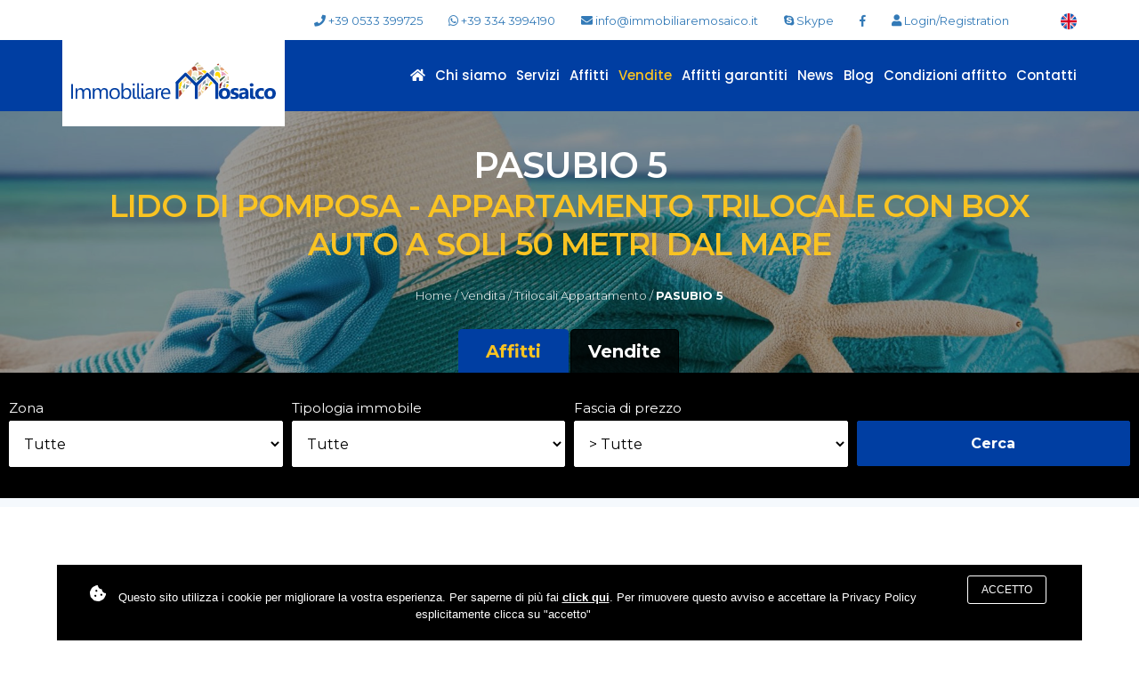

--- FILE ---
content_type: text/html; charset=UTF-8
request_url: https://www.immobiliaremosaico.it/it/vendita/trilocali-appartamento/pasubio-5
body_size: 11509
content:
<!doctype html>
<html class="no-js" lang="it">

<head>
	<title>PASUBIO 5</title>
	<meta name="description" content="PASUBIO 5" />
	<!-- Modernizr JS -->
<script src="/js/vendor/modernizr-2.8.3.min.js"></script>
<script src="/js/vendor/jquery-1.12.0.min.js"></script>
<script src="/js/bootstrap.min.js"></script>
<script>
    $(".white_bg").hide();
</script>
<!-- \\ reweb \\ -->
<script src="/javascript/jquery-ui-1.11.4/jquery-ui.min.js"></script>
<script src="/javascript/jquery-ui-1.10.4/development-bundle/ui/i18n/jquery.ui.datepicker-it.js"></script>
    <script type="text/javascript">
        jQuery(document).ready(function() {
            var CAL2190b5a0d20d71e78a65b7214e4b55ba = {
                _enableDay: function(_date) {
                    var _calStartWeek = new Date(2000, 10, 1);
                    var _calEndWeek = new Date(2030, 10, 1);
                    if (_date >= _calStartWeek && _date <= _calEndWeek) {
                        var _day = _date.getDay();
                        return _day == 6 ? [true] : [false];
                    } else {
                        return [true];
                    }
                },
                _changeMin: function(_date, _inst) {
                    var _calStartWeek = new Date(2000, 10, 1);
                    var _calEndWeek = new Date(2030, 10, 1);
                    var _arrayDate = _date.split('-');
                    var _thisDate = new Date(_arrayDate[2], (_arrayDate[1] - 1), _arrayDate[0]);
                    var _nextDate = null;
                    var _step = 1;
                    if (jQuery('#dp-end').val() != '') {
                        var _arrayNextDate = jQuery('#dp-end').val().split('-');
                        _nextDate = new Date(_arrayNextDate[2], (_arrayNextDate[1] - 1), _arrayNextDate[0]);
                    }
                    if (_thisDate >= _calStartWeek && _thisDate <= _calEndWeek) {
                        _step = 7;
                    }
                    if (_nextDate <= _thisDate) {
                        _nextDate = new Date(_arrayDate[2], (_arrayDate[1] - 1), _arrayDate[0]);
                        _nextDate.setDate(_nextDate.getDate() + _step);
                        var _nextForm = jQuery.datepicker.formatDate('dd-mm-yy', _nextDate);
                        jQuery("#dp-end").datepicker('option', 'minDate', _nextForm);
                        jQuery("#dp-end").datepicker("setDate", _nextForm);
                        jQuery("#dp-end").datepicker('refresh');
                    } else {
                        _nextDate = new Date(_arrayDate[2], (_arrayDate[1] - 1), _arrayDate[0]);
                        _nextDate.setDate(_nextDate.getDate() + _step);
                        var _nextForm = jQuery.datepicker.formatDate('dd-mm-yy', _nextDate);
                        jQuery("#dp-end").datepicker('option', 'minDate', _nextForm);
                        jQuery("#dp-end").datepicker('refresh');
                    }
                },
                _changeMax: function(_date, _inst) {
                    var _calStartWeek = new Date(2000, 10, 1);
                    var _calEndWeek = new Date(2030, 10, 1);
                    var _arrayDate = _date.split('-');
                    var _prevDate = new Date(_arrayDate[2], (_arrayDate[1] - 1), _arrayDate[0]);
                    var _step = 1;
                    if (_prevDate >= _calStartWeek && _prevDate <= _calEndWeek) {
                        _step = 7;
                    }
                    _prevDate.setDate(_prevDate.getDate() - _step);
                    jQuery("#dp-start").datepicker('refresh');
                },
                _setUp: function() {
                    jQuery("#dp-start").datepicker({
                        dateFormat: 'dd-mm-yy',
                        minDate: "08-11-2025",
                        maxDate: "29-04-2026",
                        constrainInput: true,
                        beforeShowDay: this._enableDay,
                        onSelect: this._changeMin,
                        autoSize: true
                    });
                    jQuery("#dp-end").datepicker({
                        dateFormat: 'dd-mm-yy',
                        minDate: "08-11-2025",
                        maxDate: "30-04-2026",
                        constrainInput: true,
                        beforeShowDay: this._enableDay,
                        onSelect: this._changeMax,
                        autoSize: true
                    });
                    jQuery("#dp-start a.ui-state-active").click();
                                    }
            };
            CAL2190b5a0d20d71e78a65b7214e4b55ba._setUp();
        });
    </script>
<script type="text/javascript">
    var instance = 'mosaico';
    var lang = 'it';
    var urlInfowindowContent = '/it/reweb/googlemaps-infowindow-content';
</script>

<script type="text/javascript">
    /* TAB */
    jQuery(document).ready(function () {
        jQuery('#tab-rent').on('click', function () {
            jQuery('#tab-rent').addClass('active');
            jQuery('#tab-sale').removeClass('active');
            jQuery('#rent').show();
            jQuery('#sale').hide();
        });
        jQuery('#tab-sale').on('click', function () {
            jQuery('#tab-sale').addClass('active');
            jQuery('#tab-rent').removeClass('active');
            jQuery('#sale').show();
            jQuery('#rent').hide();
        });
    });
</script>
<!-- \\ ricerca per codice autocomplete \\ -->
<script type="text/javascript">
jQuery(document).ready(function(){
  jQuery("#search-code").autocomplete({
    source: function( request, response ) {
      jQuery.ajax({
        url: '/it/reweb/autocomplete-find-bildings-by-attribute',
        dataType: "json",
        data: { attribute: 'reference', value: request.term, label: 'title', lang: 'it', isMultilang: 1},
        success: function( data ) {
          console.log(data);
          response(data);
        }
      });
    },
    minLength: 2,
    create: function () {
      var rent = {'it': 'affitto', 'en': 'rent', 'de': 'mieten', 'fr': 'louer', 'pl': 'wynajem', 'cz': 'najam', 'ru': 'rent'};
      var sale = {'it': 'vendita', 'en': 'sale', 'de': 'verkauf', 'fr': 'vente', 'pl': 'sprzedaz', 'cz': 'prodaja', 'ru': 'sale'};
      jQuery(this).data('ui-autocomplete')._renderItem = function (ul, item) {
        var comm = ((item.commercialization == 'rent') ? rent['it'] : sale['it']);
        return jQuery('<li>')
        .append('<table class="autocomplete-item"><tr><td>&nbsp;<img src="' + item.image + '" style="width:33px;height:33px;" />&nbsp;</td><td>&nbsp;' + item.label + '&nbsp;(' + comm + ')&nbsp;</td></tr></table>')
        .appendTo(ul);
      };
    },
    select: function( event, ui ) {
      window.location = ui.item.wm4Url;
    },
    close: function() {
      jQuery("#search-code").val('');
    }
  });
});
</script>	<meta charset="utf-8">
<style>    
.white_bg{display: none;}
</style>
<meta http-equiv="x-ua-compatible" content="ie=edge">
<meta name="viewport" content="width=device-width, initial-scale=1">
<!-- All css files are included here. -->
<link rel="stylesheet" href="/css/bootstrap.min.css">
<link href="/assets/chosen-1.6.2/chosen.min.css" rel="stylesheet" />
<link rel="stylesheet" href="/css/core.css">
<link rel="stylesheet" href="/css/shortcode/shortcodes.css">
<link rel="stylesheet" href="/css/responsive.css">
<link rel="stylesheet" href="/css/ecommerce.css">
<!-- customizer style css -->
<link rel="stylesheet" href="/css/style.css?time=223232213" data-style="styles">    
<link href="/assets/jquery-ui-1.12.1/jquery-ui.min.css" rel="stylesheet" />
<link rel="shortcut icon" href="/immagini/fav-icon/favicon.ico" type="image/x-icon">
<link rel="icon" href="/immagini/fav-icon/favicon.png" type="image/png">
<link rel="icon" sizes="32x32" href="/immagini/fav-icon/favicon-32.png" type="image/png">
<link rel="icon" sizes="64x64" href="/immagini/fav-icon/favicon-64.png" type="image/png">
<link rel="icon" sizes="96x96" href="/immagini/fav-icon/favicon-96.png" type="image/png">
<link rel="icon" sizes="196x196" href="/immagini/fav-icon/favicon-196.png" type="image/png">
<link rel="apple-touch-icon" sizes="152x152" href="/immagini/fav-icon/apple-touch-icon.png">
<link rel="apple-touch-icon" sizes="60x60" href="/immagini/fav-icon/apple-touch-icon-60x60.png">
<link rel="apple-touch-icon" sizes="76x76" href="/immagini/fav-icon/apple-touch-icon-76x76.png">
<link rel="apple-touch-icon" sizes="114x114" href="/immagini/fav-icon/apple-touch-icon-114x114.png">
<link rel="apple-touch-icon" sizes="120x120" href="/immagini/fav-icon/apple-touch-icon-120x120.png">
<link rel="apple-touch-icon" sizes="144x144" href="/immagini/fav-icon/apple-touch-icon-144x144.png">
<meta name="msapplication-TileImage" content="/immagini/fav-icon/favicon-144.png">
<meta name="msapplication-TileColor" content="#FFFFFF"> 
<link rel="stylesheet" href="https://use.fontawesome.com/releases/v5.5.0/css/all.css"></head>

<body>
    <!--[if lt IE 8]>
        <p class="browserupgrade">You are using an <strong>outdated</strong> browser. Please <a href="http://browsehappy.com/">upgrade your browser</a> to improve your experience.</p>
    <![endif]--> 
    <!--Preloader start
    <div id="fakeLoader"></div>
    Preloader end-->
    <div class="wrapper white_bg"> 
        <!--Header section start-->
        <header class="header">
	<div class="header-top-1">
		<div class="container">
			<div class="row">
				<div class="col-md-12 col-sm-12 col-xs-12">
					<div class="header-1-top-inner">
						<div class="header-topbar-menu">
							<ul>
								<li><a href="tel:+390533399725"><i class="fa fa-phone"></i> +39 0533 399725</a></li>
								<li><a href="tel:+393343994190l"><i class="fab fa-whatsapp"></i> +39 334 3994190</a></li>
								<li><a href="mailto:info@immobiliaremosaico.it"><i class="fa fa-envelope"></i> info@immobiliaremosaico.it</a></li>
								<li><a href="skype:immobiliaremosaico?call"><i class="fab fa-skype"></i> Skype</a></li>
								<li><a href="https://www.facebook.com/immobiliaremosaico.it/" target="_blank"><i class="fab fa-facebook-f"></i></a></li>
								<li><a href="/it/auth/login" class="text-sushi" title="Login/Registration"><i class="fa fa-user"></i> Login/Registration</a></li>
								<li>
																	</li>
							</ul>
						</div>
						<div class="header-search">
							<div class="search-icon">
								        <a href="/en/sale/apartments-with-two-bedrooms/pasubio-5"><img src="/immagini/en.svg" alt="PASUBIO 5" style="width: 18px;" /></a>
        							</div>
						</div>
					</div>
				</div>
			</div>
		</div>
	</div>
	<div class="header-top sticky-header">
		<div class="container">
			<div class="row">
				<div class="col-md-2 col-sm-4 col-xs-6">
					<div class="logo">
						<a href="/it/" title="Home"><img src="/immagini/immobiliare-mosaico-logo.svg" alt="Agenzia immobiliare Mosaico affitti e vendite appartamenti case e villette a lido Nazioni - Lidi Ferraresi" width="250" ></a>
					</div>
				</div>
				<div class="col-md-10 hidden-sm hidden-xs">
					<div class="mgea-full-width">
						<div class="header-menu">
														<nav>
								<ul>
									<li class=""><a href="/it/" title="Home"><i class="fa fa-home"></i> </a></li>
									<li class=""><a href="/it/chi-siamo" title="Chi siamo">Chi siamo</a></li>
									<li class=""><a href="/it/servizi" title="Servizi">Servizi</a>
																				<ul class="dropdown_menu">
																							<li><a href="/it/servizi/affitti" title="Affitti"><strong>Affitti</strong></a></li>
																							<li><a href="/it/servizi/vendite" title="In Vendita"><strong>In Vendita</strong></a></li>
																							<li><a href="/it/servizi/prenotazione-escursioni-" title="Prenotazione escursioni"><strong>Prenotazione escursioni</strong></a></li>
																							<li><a href="/it/servizi/noleggio-spiaggia" title="Stabilimenti Balneari"><strong>Stabilimenti Balneari</strong></a></li>
																							<li><a href="/it/servizi/amici-a-4-zampe" title="Amici a 4 zampe"><strong>Amici a 4 zampe</strong></a></li>
																					</ul>
									</li>
									<li class=""><a href="/it/affitto" title="Affitti">Affitti</a>
										<ul class="dropdown_menu">
																							<li><a href="/it/affitto/monolocali" title="Monolocali"><strong>Monolocali</strong> (2)</a></li>
																							<li><a href="/it/affitto/bilocali" title="Bilocali"><strong>Bilocali</strong> (4)</a></li>
																							<li><a href="/it/affitto/trilocali-appartamento" title="Trilocali appartamento"><strong>Trilocali appartamento</strong> (2)</a></li>
																							<li><a href="/it/affitto/quadrilocali-appartamenti" title="Quadrilocali appartamenti"><strong>Quadrilocali appartamenti</strong> (1)</a></li>
																							<li><a href="/it/affitto/ville-trilocali" title="Ville trilocali"><strong>Ville trilocali</strong> (8)</a></li>
																							<li><a href="/it/affitto/ville-quadri" title="Ville quadri"><strong>Ville quadri</strong> (2)</a></li>
																							<li><a href="/it/affitto/posto-barca" title="posto barca"><strong>posto barca</strong> (1)</a></li>
																						<li class=""><a href="/it/offerte-affitti" title="Last Minute in affitto"><strong>Last Minute in affitto</strong></a>
											</li>
										</ul>
									</li>
									<li class="active"><a href="/it/vendita" title="Vendite">Vendite</a>
										<ul class="dropdown_menu">
																							<li><a href="/it/vendita/monolocali" title="Monolocali"><strong>Monolocali</strong> (2)</a></li>
																							<li><a href="/it/vendita/bilocali" title="Bilocali"><strong>Bilocali</strong> (6)</a></li>
																							<li><a href="/it/vendita/trilocali-appartamento" title="Trilocali appartamento"><strong>Trilocali appartamento</strong> (2)</a></li>
																							<li><a href="/it/vendita/quadrilocali-appartamenti" title="Quadrilocali appartamenti"><strong>Quadrilocali appartamenti</strong> (3)</a></li>
																							<li><a href="/it/vendita/ville-trilocali" title="Ville trilocali"><strong>Ville trilocali</strong> (17)</a></li>
																							<li><a href="/it/vendita/ville-quadri" title="Ville quadri"><strong>Ville quadri</strong> (9)</a></li>
																							<li><a href="/it/vendita/ville-singole" title="Ville singole"><strong>Ville singole</strong> (2)</a></li>
																							<li><a href="/it/vendita/terreno-edificabile" title="Terreno Edificabile"><strong>Terreno Edificabile</strong> (3)</a></li>
																							<li><a href="/it/vendita/attività-commerciali" title="Attività Commerciali"><strong>Attività Commerciali</strong> (4)</a></li>
																							<li><a href="/it/vendita/negozi" title="Negozi"><strong>Negozi</strong> (1)</a></li>
																							<li><a href="/it/vendita/posto-barca" title="posto barca"><strong>posto barca</strong> (1)</a></li>
																						<li class=""><a href="/it/offerte-vendite" title="Offerte speciali in vendita"><strong>Offerte speciali in vendita</strong></a>
											</li>
										</ul>
									</li>
									<li class=""><a href="/it/affitti-garantiti" title="Affitti garantiti">Affitti garantiti</a></li>
									<li class=""><a href="/it/news" title="News">News</a></li>
									<li class=""><a href="/it/blog" title="Blog">Blog</a></li>
									<li class=""><a href="/it/condizioni-di-affitto" title="Condizioni affitto">Condizioni affitto</a></li>
									<li class=""><a href="/it/contatti-immobiliare-mosaico-" title="Contatti">Contatti</a></li>
								</ul>
							</nav>
						</div>
					</div>
				</div>
			</div>
		</div>
		<!-- Mobile menu start -->
		<div class="mobile-menu-area hidden-lg hidden-md">
			<div class="container">
				<div class="col-md-12">
					<nav id="dropdown">
						<ul>
							<li><a href="/it/" title="Home"><i class="fa fa-home"></i> </a></li>
							<li><a href="/it/chi-siamo" title="Chi siamo">Chi siamo</a></li>
							<li><a href="/it/servizi" title="Servizi">Servizi</a>
																<ul>
																			<li><a href="/it/servizi/affitti" title="Affitti"><strong>Affitti</strong></a></li>
																			<li><a href="/it/servizi/vendite" title="In Vendita"><strong>In Vendita</strong></a></li>
																			<li><a href="/it/servizi/prenotazione-escursioni-" title="Prenotazione escursioni"><strong>Prenotazione escursioni</strong></a></li>
																			<li><a href="/it/servizi/noleggio-spiaggia" title="Stabilimenti Balneari"><strong>Stabilimenti Balneari</strong></a></li>
																			<li><a href="/it/servizi/amici-a-4-zampe" title="Amici a 4 zampe"><strong>Amici a 4 zampe</strong></a></li>
																	</ul>
							</li>
							<li><a href="/it/affitto" title="Affitti">Affitti</a>
								<ul>
																			<li><a href="/it/affitto/monolocali" title="Monolocali"><strong>Monolocali</strong> (2)</a></li>
																			<li><a href="/it/affitto/bilocali" title="Bilocali"><strong>Bilocali</strong> (4)</a></li>
																			<li><a href="/it/affitto/trilocali-appartamento" title="Trilocali appartamento"><strong>Trilocali appartamento</strong> (2)</a></li>
																			<li><a href="/it/affitto/quadrilocali-appartamenti" title="Quadrilocali appartamenti"><strong>Quadrilocali appartamenti</strong> (1)</a></li>
																			<li><a href="/it/affitto/ville-trilocali" title="Ville trilocali"><strong>Ville trilocali</strong> (8)</a></li>
																			<li><a href="/it/affitto/ville-quadri" title="Ville quadri"><strong>Ville quadri</strong> (2)</a></li>
																			<li><a href="/it/affitto/posto-barca" title="posto barca"><strong>posto barca</strong> (1)</a></li>
																		<li><a href="/it/offerte-affitti" title="Last Minute in affitto"><strong>Last Minute in affitto</strong></a></li>
								</ul>
							</li>
							<li><a href="/it/vendita" title="Vendite">Vendite</a>
								<ul>
																			<li><a href="/it/vendita/monolocali" title="Monolocali"><strong>Monolocali</strong> (2)</a></li>
																			<li><a href="/it/vendita/bilocali" title="Bilocali"><strong>Bilocali</strong> (6)</a></li>
																			<li><a href="/it/vendita/trilocali-appartamento" title="Trilocali appartamento"><strong>Trilocali appartamento</strong> (2)</a></li>
																			<li><a href="/it/vendita/quadrilocali-appartamenti" title="Quadrilocali appartamenti"><strong>Quadrilocali appartamenti</strong> (3)</a></li>
																			<li><a href="/it/vendita/ville-trilocali" title="Ville trilocali"><strong>Ville trilocali</strong> (17)</a></li>
																			<li><a href="/it/vendita/ville-quadri" title="Ville quadri"><strong>Ville quadri</strong> (9)</a></li>
																			<li><a href="/it/vendita/ville-singole" title="Ville singole"><strong>Ville singole</strong> (2)</a></li>
																			<li><a href="/it/vendita/terreno-edificabile" title="Terreno Edificabile"><strong>Terreno Edificabile</strong> (3)</a></li>
																			<li><a href="/it/vendita/attività-commerciali" title="Attività Commerciali"><strong>Attività Commerciali</strong> (4)</a></li>
																			<li><a href="/it/vendita/negozi" title="Negozi"><strong>Negozi</strong> (1)</a></li>
																			<li><a href="/it/vendita/posto-barca" title="posto barca"><strong>posto barca</strong> (1)</a></li>
																		<li><a href="/it/offerte-vendite" title="Offerte speciali in vendita"><strong>Offerte speciali in vendita</strong></a></li>
								</ul>
							</li>
							<li><a href="/it/affitti-garantiti" title="Affitti garantiti">Affitti garantiti</a></li>
							<li><a href="/it/news" title="News">News</a></li>
							<li><a href="/it/blog" title="Blog">Blog</a></li>
							<li><a href="/it/condizioni-di-affitto" title="Condizioni affitto">Condizioni affitto</a></li>
							<li><a href="/it/contatti-immobiliare-mosaico-" title="Contatti">Contatti</a></li>
						</ul>
					</nav>
				</div>
			</div>
		</div>
	<!-- Mobile menu end -->
	</div>
</header>        <!--Header section end-->

        <!--Breadcrumbs start-->
        <div class="breadcrumbs overlay-black" style="background-image: url('/immagini/default.jpg');padding: 36px 0 59px;">
            <div class="container">
                <div class="row">
                    <div class="col-md-12">
                        <div class="breadcrumbs-inner">
                            <div class="breadcrumbs-title text-center">
                                <h1>PASUBIO 5</h1>
                                <h2 class="yellow">LIDO DI POMPOSA - APPARTAMENTO TRILOCALE CON BOX AUTO A SOLI 50 METRI DAL MARE</h2>
                            </div>
							<div class="breadcrumbs-menu">
	<ul>
					<li><a href="/it/" title="Home">Home /</a></li>
					<li><a href="/it/vendita" title="Vendita">Vendita /</a></li>
					<li><a href="/it/vendita/trilocali-appartamento" title="Trilocali appartamento">Trilocali appartamento /</a></li>
				<li><strong>PASUBIO 5</strong></li>
	</ul>
</div>                        </div>
                    </div>
                </div>
            </div>
        </div>
        <!--Breadcrumbs end-->
		
		<div class="find-home" style="padding-bottom: 0;">
	 <!-- Search area start -->
		<div class="search-area" id="search-area-1">
			<div class="container-fluid" style="padding-left:0; padding-right: 0; margin-bottom:20px;">
				<div class="search-area-inner">
					<div class="search-contents ">
						<div class="form-group">
							<div id="searchbox" class="">
								<div class="top-tabs">
									<div class="">
										<div style="text-align: center; margin-top: -100px;">	
											<ul class="nav nav-tabs" style="text-align: center; margin: auto; width: 250px;">
												<li class="active" style="width: 50%;"><a data-toggle="tab" href="#rent" aria-expanded="true" style="background-color: #003ea2!important; border: 1px solid #003ea2; border-radius: 4px 4px 0 0; font-weight: 800; margin-right:1px; font-size: 20px;">Affitti</a></li>
												<li style="width: 50%;"><a data-toggle="tab" href="#sale" aria-expanded="true" style="background-color: rgba(0,0,0,0.8)!important; border: 1px solid #000;  border-radius: 4px 4px 0 0; font-weight: 800; margin-left:1px; font-size: 20px;">Vendite</a></li>
											</ul>
										</div>	
										
										<div class="tab-content clearfix" id="ricerca">
											
											<div id="rent" class="tab-pane fade in active" style="padding:0px !important; background-color: rgba(0,62,162,1);">
												<div class="search-options" style="padding:5px 20px;">
													<div class="search-form">
														<form id="reweb-results-form" action="/it/reweb/results-search" method="get">
															<input type="hidden" name="reweb-node-label" value="mosaico">
															<input type="hidden" id="commercialization" name="commercialization" value="rent" class="rent" />															<div class="row">
																<div class="form-section col-1-5 col-1-5-sm rent" style=""><label>Zona</label><select id="zid" name="zid" class="rent"><option value="">Tutte</option><option value="3" >Lido di Pomposa</option><option value="5" >Lido di Volano</option><option value="6" >Lido degli Scacchi</option><option value="8" >Lido degli Estensi</option><option value="2" >Lido delle Nazioni</option><option value="11" >Lagosanto</option></select></div>
																<div class="form-section col-1-5 col-1-5-sm rent">
      <label>Data di arrivo</label>
      <input type="text" id="dp-start" name="libero_dal" placeholder="GG-MM-AAAA" class="rent" readonly="readonly" /><a href="javascript:void(0);" onclick="jQuery(this).prev().val('');"><i class="fa fa-times-circle"></i></a> </div>
																<div class="form-section col-1-5 col-1-5-sm rent">
    <label>Data di partenza</label>
    <input type="text" id="dp-end" name="libero_al" placeholder="GG-MM-AAAA" class="rent" readonly="readonly" /><a href="javascript:void(0);" onclick="jQuery(this).prev().val('');"><i class="fa fa-times-circle"></i></a></div>
																<div class="form-section col-1-5 col-1-5-sm rent"><label>Posti letto</label><select id="beds_number" name="beds_number" class="rent"><option value="2" >2</option><option value="3" >3</option><option value="4" >4</option><option value="5" >5</option><option value="6" >6</option><option value="7" >7</option><option value="8" >8</option><option value="12" >12</option></select><input type="hidden" name="beds_number_add_max" value="10" /></div>
																<div class="form-section col-1-5 col-1-5-sm rent">
																	<button style="background-color: #000!important; border: 1px solid #000!important;border-radius: 2px; margin-top: 24px;"><strong style=" font-weight: 800;">Cerca</strong></button>
																</div>
															</div>
														</form>
													</div>
												</div>
											</div>
											
											<div id="sale" class="tab-pane fade" style="padding:0px !important; background-color: rgba(0,0,0,1);">
												<div class="search-options" style="padding:5px 20px;">
													<div class="search-form">
														<form id="reweb-results-form" action="/it/reweb/results-search" method="get">
															<input type="hidden" name="reweb-node-label" value="mosaico">
															<input type="hidden" id="commercialization" name="commercialization" value="sale" class="sale" />															<div class="row">
																<div class="form-section col-1-4 col-1-4-sm sale"><label>Zona</label><select id="zid" name="zid" class="sale"><option value="">Tutte</option><option value="2" >Lido delle Nazioni</option><option value="11" >Lagosanto</option><option value="8" >Lido degli Estensi</option><option value="10" >San Giuseppe</option><option value="16" >Ferrara</option><option value="3" >Lido di Pomposa</option><option value="15" >Ostellato </option><option value="6" >Lido degli Scacchi</option><option value="5" >Lido di Volano</option><option value="19" >Comacchio</option></select></div>
																<div class="form-section col-1-4 col-1-4-sm sale"><label>Tipologia immobile</label><select id="tid" name="tid" class="sale"><option value="">Tutte</option><option value="1" >Monolocali</option><option value="2" >Bilocali</option><option value="3" >Trilocali appartamento</option><option value="4" >Ville trilocali</option><option value="5" >Ville quadri</option><option value="6" >Quadrilocali appartamenti</option><option value="7" >Ville singole</option><option value="10" >Terreno Edificabile</option><option value="11" >Attività Commerciali</option><option value="12" >Negozi</option><option value="13" >Posto barca</option></select></div>
																<div class="form-section col-1-4 col-1-4-sm sale">
																	<label>Fascia di prezzo</label>
																	<select id="sale_price" name="sale_price">
																		<option value="">&gt; Tutte</option>
																		<option value="0-70000"> &lt; 70.000</option>
																		<option value="70000-130000">70.000-130.000</option>
																		<option value="130000-200000">130.000-200.000</option>
																		<option value="200000-1000000"> &gt; 200.000</option>
																	</select>
																</div>
																<div class="form-section col-1-4 col-1-4-sm sale">
																	<button style="font-weight: 800; border-radius: 2px; margin-top: 24px;"><strong>Cerca</strong></button>
																</div>
															</div>
														</form>
													</div>
												</div>
											</div>
											
										</div>
									</div>
								</div>
							</div>
						</div>
					</div>
					<!-- /.form-group -->
				</div>
			</div>
		</div>
	<!-- Search area start -->
</div>
    <script>
        jQuery(document).ready(function () {
            jQuery('#tab-sale').addClass('active');
            jQuery('#tab-rent').removeClass('active');
            jQuery('#sale').addClass('fade in active show');
            jQuery('#rent').removeClass('fade in active show');
        });
    </script>

        <!--Latest blog start-->
        <div class="blog-pages pt-50 pb-50">
            <div class="container">
                <div class="row">
					<div class="col-lg-7 col-md-7">
						<div class="property-single-item property-main">
							<div class="property-header">
								<div class="widget property-single-item property-description content" id="Gallery" style="margin-bottom: 0;">
									<link href="/js/royalslider/royalslider.css" rel="stylesheet">
<link href="/js/royalslider/skins/default/rs-default.css" rel="stylesheet">
<style>
#gallery-royal {width: 100%;-webkit-user-select: none;-moz-user-select: none;user-select: none;margin:0;padding: 20px 0;}
.rsDefault, .rsDefault .rsOverflow, .rsDefault .rsSlide, .rsDefault .rsVideoFrameHolder, .rsDefault .rsThumbs{background:#fff}
</style>

	<section class="text-left bg-white-liac">
	  <div class="gallery">
		  <div id="gallery-royal" class="royalSlider rsDefault">
			  						  <a data-rsw="776" data-rsh="628" class="rsImg" data-rsBigImg="/images/00524/pasubio_large.webp" href="/images/00524/pasubio_large.webp">
								<img widht="80" height="64" class="rsTmb" src="/images/00524/pasubio_small.webp" />
			  </a>
						  <a data-rsw="800" data-rsh="600" class="rsImg" data-rsBigImg="/images/00524/img4484_large.webp" href="/images/00524/img4484_large.webp">
								<img widht="80" height="60" class="rsTmb" src="/images/00524/img4484_small.webp" />
			  </a>
						  <a data-rsw="800" data-rsh="600" class="rsImg" data-rsBigImg="/images/00524/img0132_large.webp" href="/images/00524/img0132_large.webp">
								<img widht="80" height="60" class="rsTmb" src="/images/00524/img0132_small.webp" />
			  </a>
						  <a data-rsw="800" data-rsh="600" class="rsImg" data-rsBigImg="/images/00524/img0133_large.webp" href="/images/00524/img0133_large.webp">
								<img widht="80" height="60" class="rsTmb" src="/images/00524/img0133_small.webp" />
			  </a>
						  <a data-rsw="800" data-rsh="600" class="rsImg" data-rsBigImg="/images/00524/img4483_large.webp" href="/images/00524/img4483_large.webp">
								<img widht="80" height="60" class="rsTmb" src="/images/00524/img4483_small.webp" />
			  </a>
						  <a data-rsw="800" data-rsh="600" class="rsImg" data-rsBigImg="/images/00524/img4491_large.webp" href="/images/00524/img4491_large.webp">
								<img widht="80" height="60" class="rsTmb" src="/images/00524/img4491_small.webp" />
			  </a>
						  <a data-rsw="800" data-rsh="600" class="rsImg" data-rsBigImg="/images/00524/img4485_large.webp" href="/images/00524/img4485_large.webp">
								<img widht="80" height="60" class="rsTmb" src="/images/00524/img4485_small.webp" />
			  </a>
						  <a data-rsw="800" data-rsh="600" class="rsImg" data-rsBigImg="/images/00524/img4486_large.webp" href="/images/00524/img4486_large.webp">
								<img widht="80" height="60" class="rsTmb" src="/images/00524/img4486_small.webp" />
			  </a>
						  <a data-rsw="800" data-rsh="600" class="rsImg" data-rsBigImg="/images/00524/img0130_large.webp" href="/images/00524/img0130_large.webp">
								<img widht="80" height="60" class="rsTmb" src="/images/00524/img0130_small.webp" />
			  </a>
						  <a data-rsw="800" data-rsh="600" class="rsImg" data-rsBigImg="/images/00524/img4487_large.webp" href="/images/00524/img4487_large.webp">
								<img widht="80" height="60" class="rsTmb" src="/images/00524/img4487_small.webp" />
			  </a>
						  <a data-rsw="800" data-rsh="600" class="rsImg" data-rsBigImg="/images/00524/img4488_large.webp" href="/images/00524/img4488_large.webp">
								<img widht="80" height="60" class="rsTmb" src="/images/00524/img4488_small.webp" />
			  </a>
						  <a data-rsw="800" data-rsh="600" class="rsImg" data-rsBigImg="/images/00524/img4489_large.webp" href="/images/00524/img4489_large.webp">
								<img widht="80" height="60" class="rsTmb" src="/images/00524/img4489_small.webp" />
			  </a>
						  <a data-rsw="800" data-rsh="600" class="rsImg" data-rsBigImg="/images/00524/img0131_large.webp" href="/images/00524/img0131_large.webp">
								<img widht="80" height="60" class="rsTmb" src="/images/00524/img0131_small.webp" />
			  </a>
						  <a data-rsw="800" data-rsh="600" class="rsImg" data-rsBigImg="/images/00524/img4492_large.webp" href="/images/00524/img4492_large.webp">
								<img widht="80" height="60" class="rsTmb" src="/images/00524/img4492_small.webp" />
			  </a>
						  <a data-rsw="800" data-rsh="600" class="rsImg" data-rsBigImg="/images/00524/img4493_large.webp" href="/images/00524/img4493_large.webp">
								<img widht="80" height="60" class="rsTmb" src="/images/00524/img4493_small.webp" />
			  </a>
						  <a data-rsw="800" data-rsh="600" class="rsImg" data-rsBigImg="/images/00524/img4495_large.webp" href="/images/00524/img4495_large.webp">
								<img widht="80" height="60" class="rsTmb" src="/images/00524/img4495_small.webp" />
			  </a>
						  <a data-rsw="800" data-rsh="600" class="rsImg" data-rsBigImg="/images/00524/img4494_large.webp" href="/images/00524/img4494_large.webp">
								<img widht="80" height="60" class="rsTmb" src="/images/00524/img4494_small.webp" />
			  </a>
					  </div>
	  </div>
	</section>
  <script class="rs-file" src="/js/royalslider/jquery.royalslider.min.js"></script>
  <script id="addJS">jQuery(document).ready(function($) {
	$('#gallery-royal').royalSlider({
	  fullscreen: {
		enabled: true,
		nativeFS: true
	  },
	  controlNavigation: 'thumbnails',
	  autoScaleSlider: true,
	  autoScaleSliderWidth: 960,
	  autoScaleSliderHeight: 600,
	  loop: false,
	  imageScaleMode: 'fit-if-smaller',
	  navigateByClick: true,
	  numImagesToPreload:2,
	  arrowsNav:true,
	  arrowsNavAutoHide: true,
	  arrowsNavHideOnTouch: true,
	  keyboardNavEnabled: true,
	  fadeinLoadedSlide: true,
	  globalCaption: false,
	  globalCaptionInside: false,
	  thumbs: {
		appendSpan: true,
		firstMargin: true,
		paddingBottom: 4
	  }
	});
  });
  </script>
								</div>
								<div class="widget property-single-item property-description content">
																			<div class="price">
											<strong>
												<i class="fa fa-eur white"></i> 87.000,00											</strong>
										</div>
																		<h2 style="font-size:22px; font-weight: normal; margin: 10px 0;">LIDO DI POMPOSA - APPARTAMENTO TRILOCALE CON BOX AUTO A SOLI 50 METRI DAL MARE</h2><br>
									<h4 style="font-size: 18px;">
										<span>Descrizione</span>
									</h4>
									APPARTAMENTO TRILOCALE IN PICCOLA PALAZZINA IN ZONA CENTRALISSIMA .<div>COMPOSTO DA INGRESSO CON AMPIO SOGGIORNO ED ANGOLO COTTURA, TERRAZZO, DIVANO LETTO, CAMERA MATRIMONIALE, CAMERETTA, BAGNO CON DOCCIA.</div><div>DOTATO DI IMPIANTO DI RISCALDAMENTO TERMOAUTONOMO, CLIMATIZZATORE CON POMPA DI CALORE, BOX AUTO PRIVATO, GIARDINETTO CONDOMINIALE.</div><div>ZONA CENTRALISSIMA VICINO A TUTTI I NEGOZI, BAR E RISTORANTI ED A SOLI 50 METRI DAL MARE</div>									<hr />
									<h4 style="font-size: 18px;">
										<span>Caratteristiche</span>
										<div class="divider-fade"></div>
									</h4>
									<div style="color: #003ea2;">
										<img src="/immagini/energy-class.png" width="12" style="" alt="Energy Certifications"/> <strong>NC</strong> 
										<i class="fa fa-map-marker fa-fw"></i> <strong>LIDO DI POMPOSA</strong><hr />
										<i class="fa fa-tag fa-fw"></i> rif: <strong>PASUBIO</strong> &nbsp;
										<i class="fa fa-bath fa-fw"></i> <strong>1</strong> &nbsp;
										<i class="fa fa-bed fa-fw"></i> <strong>6</strong> &nbsp;
                                                                                <i class="fa fa-building fa-fw"></i> <strong>2°</strong> Piano										<!--<div style="float: left;margin: 5px;"><i class="fa fa-expand fa-fw"></i> <strong></strong> mq</div>-->
										<div style="clear: both;"></div>
									</div>
									<hr />
																		<ul class="caratteristiche">
										<li><i class="fa fa-check-square fa-fw"></i> Aria condizionata </li><li><i class="fa fa-check-square fa-fw"></i> Balcone </li><li><i class="fa fa-check-square fa-fw"></i> Box auto </li><li><i class="fa fa-check-square fa-fw"></i> Box doccia </li><li><i class="fa fa-check-square fa-fw"></i> Forno </li><li><i class="fa fa-check-square fa-fw"></i> Giardino privato </li><li><i class="fa fa-check-square fa-fw"></i> Lavatrice </li><li><i class="fa fa-check-square fa-fw"></i> Posto auto interno </li><li><i class="fa fa-check-square fa-fw"></i> Riscaldamento </li><li><i class="fa fa-check-square fa-fw"></i> Televisione</li>
									</ul>
								</div>
							</div>
																					<!-- end related properties -->
						</div><!-- end property title and gallery -->

					</div>
					<div class="col-md-5" id="sidebar">

						<!-- end description -->

						<div id="Contatta">
							<div class="content-tabs-body" id="form-content">
								<h4 style="font-size: 18px; margin-top: 20px;">
									<span>Richiedi informazioni per questo immobile</span>
									<div class="divider-fade"></div>
								</h4>
								<a id="form"></a>
<div id="feedback_focus"></div>
<div id="" style="background-color: #000; padding: 30px 10px;">
    <div id="send_mail_feedback_error"></div>
    <div class="">
        <div class="block">
            <div id="formMail" class="detail">
                <form id="generic_form" action="/it/wm5/generic-form-processor" method="post">
                                            <div class="col-md-12">
                            <input type="hidden" name="appartamento|required|_" class="campiForm" id="appartamento" readonly value="PASUBIO 5" />
                        </div>
                                                                    <div class="col-md-12">
                        <input placeholder="Nome Cognome *" type="text" name="form_nome|required|_" class="campiForm validate[required]" id="nome" />
                    </div>

                    <div class="col-md-12">
                        <input placeholder="Email *" type="text" name="form_email|required|email" class="campiForm validate[required,custom[email]]" id="email" />
                    </div>

                    <div class="col-md-12">
                        <input placeholder="Telefono *" type="text" name="form_email|required|_" class="campiForm validate[required]" id="telefono" />
                    </div>

                    <div class="col-md-12" id="pre_computation">
                        <textarea placeholder="Note" name="form_note|_|_" cols="68" rows="5" class="campiForm" id="note"></textarea>
                    </div>
                    <div class="col-md-12 white" style="text-align: left!important; color: #fff;">
                        <input type="checkbox" name="form_privacy|required|boolean" class="validate[required]" id="privacy" value="true" />
						<style>#gdpr-max-trigger {color: #fff;}</style>
                        <a rel="nofollow" href="javascript:void(0);" class="gdpr-max-trigger gdpr-link" >Acconsento al trattamento dei dati personali</a> *
                        <div style="clear: both;"></div>
                    </div>

                                            <input type="hidden" name="mail_subject" value="Richiesta info su vendita dal sito" />
                                            <input type="hidden" name="lang" value="it" />
                                                                <input type="hidden" name="redirect" value="1" />
                        <input type="hidden" name="redirect_url" value="modulo-prenotazione-ok" />
                                                                                                            <input type="hidden" name="subscribe_contact" value="1" id="subscribe_contact"/>
                                                    <input type="hidden" name="allow_publicity" value="0" id="allow_publicity"/>
                                                                    <input type="hidden" value="https://www.immobiliaremosaico.it/it/vendita/trilocali-appartamento/pasubio-5" id="referer" name="referer"/>
                                                                <div class="col-md-12 center">

                        <input type="hidden" name="idForm" value="1762243138" />
                        <input type="text" name="idFormCompare" value="" style="position:fixed;top:-100px;left:-100px;height:0;width:0;z-index:-1;" tabindex="-1" autocomplete="off" />
                        <!--<input type="hidden" name="checkSpam" value="1" />-->

                        <button type="submit" class="button button-full button-reveal tright hvr-bounce-to-top" style="margin-top:10px;font-family: 'Poppins', sans-serif; font-weight: 800; padding: 10px 40px; border:none; border-radius: 2px;"><strong>Invia</strong></button>
                    </div>
                    <div class="clearfix"></div>
                </form>
            </div>
        </div>
    </div>
</div>
<div id="send_mail_feedback_ok"></div>
<script type="text/javascript">
        $(document).ready(function ()
    {
        jQuery("#generic_form").validationEngine('attach', {
            promptPosition: "topLeft",
            onValidationComplete: function (form, status) {
                if (status == true)
                {
                    sendGenericForm('it', '/it/wm5/generic-form-processor', '/it/wm5/message-mail-error');
             
                }
            }
        });
    });
</script>
							</div>
						</div>
						<br>
						<div class="widget property-single-item property-description content" id="Posizione">
							<h4 style="font-size: 18px;">
								<span>Posizione immobile</span>
								<div class="divider-fade"></div>
							</h4>
							<div style="width:100%;height:300px;">
								 <link rel="stylesheet" href="/js/leaflet/leaflet.css" />
 <script src="/js/leaflet/leaflet.js"></script>
   <div id="mapid" style="width:100%;height:100%;"></div>
   <script type="text/javascript">
        var mapid = L.map('mapid', {
            center: [44.7178, 12.2392],
            scrollWheelZoom: false,
            zoom: 16,
            dragging: true,
            tap: false,
            touchZoom: false
        });
        L.tileLayer('https://{s}.tile.openstreetmap.org/{z}/{x}/{y}.png', {
            attribution: '&copy; <a href="https://www.openstreetmap.org/copyright">OpenStreetMap</a> contributors',
            id: 'openstreetmap.streets'
        }).addTo(mapid);

        var markers = [];        
        markers[524] = L.marker([44.7178, 12.2392], { icon: L.icon({ iconUrl: '/immagini/rent-map.png', iconSize: [36, 45], iconAnchor: [18, 33], popupAnchor: [-3, -27] }) }).addTo(mapid).bindPopup("<div class=\"googlemaps-infowindow\"><a href=\"/it/vendita/trilocali-appartamento/pasubio-5\" class=\"googlemaps-infowindow-link\" target=\"blank\"><span class=\"googlemaps-infowindow-title\">PASUBIO 5</span><br /></a></div>");
        setTimeout(function() {
            mapid.invalidateSize();
        }, 100);
  </script>
							</div>
						</div>
					</div>
				</div>
            </div>
        </div>
        <!--Latest blog end-->
    	<footer class="footer">
	<div class="footer-top" style=" background-color: #003ea2;">
		<div class="container">
			<div class="row">
				<br><br>
				<div class="col-md-12">
					<div class="">
						<!--Footer desc start-->
						<div class="footer-desc">
							<div class="col-md-3">
								<div class="footer-logo">
									<a href="/it/" title="Home"><img src="/immagini/immobiliare-mosaico-logo-white.svg" style="width: 250px;" alt="Agenzia immobiliare Mosaico affitti e vendite appartamenti case e villette a lido Nazioni - Lidi Ferraresi"></a>
								</div>
								<div class="f-contact-details">
									<div class="single-contact-list">
										<div class="contact-icon">
											<i class="fa fa-map-marker fa-2x white"></i>
										</div>
										<div class="contact-text">
											<p><a href="https://goo.gl/maps/BpgW2Yraugy" class="white" target="_blank">Viale Jugoslavia 10, 44020</a></p>
											<p><a href="https://goo.gl/maps/BpgW2Yraugy" class="white" target="_blank">Lido delle Nazioni (FERRARA)</a></p>
										</div>
									</div>
									<div class="single-contact-list">
										<div class="contact-icon">
											<i class="fa fa-phone fa-2x white"></i>
										</div>
										<div class="contact-text">
											<p><a href="+390533399725" class="white">+39 0533 399725</a></p>
											<p><i class="fab fa-whatsapp"></i> <a href="+393343994190" class="white">+39 334 3994190</a></p>
											<p><a href="mailto:info@immobiliaremosaico.it" class="white">info@immobiliaremosaico.it</a></p>
										</div>
									</div>
									<div class="single-contact-list">
										<div class="contact-icon">
											<i class="fab fa-facebook fa-2x white"></i>
										</div>
										<div class="contact-text">
											<p><a href="https://www.facebook.com/immobiliaremosaico.it/" class="white" target="_blank" style="font-size: 16px;">Follow Us<br>on <strong>Facebook</strong>!</a></p>
										</div>
									</div>
									<div style="clear: both;"></div>
								</div>
							</div>
							
							<div class="col-md-3">
								<br>
								<h5 class="white"><a href="/it/affitto" title="Affitti">Affitti</a></h5>
								<div class="categories-list">
                                    <ul>
																					<li><a href="/it/affitto/monolocali" title="Monolocali">Monolocali <span>2</span></a></li>
																					<li><a href="/it/affitto/bilocali" title="Bilocali">Bilocali <span>4</span></a></li>
																					<li><a href="/it/affitto/trilocali-appartamento" title="Trilocali appartamento">Trilocali appartamento <span>2</span></a></li>
																					<li><a href="/it/affitto/quadrilocali-appartamenti" title="Quadrilocali appartamenti">Quadrilocali appartamenti <span>1</span></a></li>
																					<li><a href="/it/affitto/ville-trilocali" title="Ville trilocali">Ville trilocali <span>8</span></a></li>
																					<li><a href="/it/affitto/ville-quadri" title="Ville quadri">Ville quadri <span>2</span></a></li>
																					<li><a href="/it/affitto/posto-barca" title="posto barca">posto barca <span>1</span></a></li>
																					<li><a href="/it/offerte-affitti" title="Last Minute in affitto"><strong>Last Minute in affitto</strong></a></li>
                                    </ul>
                                </div>
							</div>
							<div class="col-md-3">
								<br>
								<h5 class="white"><a href="/it/vendita" title="Vendite">Vendite</a></h5>
								<div class="categories-list">
                                    <ul>
                                        											<li><a href="/it/vendita/monolocali" title="Monolocali">Monolocali <span>2</span></a></li>
																					<li><a href="/it/vendita/bilocali" title="Bilocali">Bilocali <span>6</span></a></li>
																					<li><a href="/it/vendita/trilocali-appartamento" title="Trilocali appartamento">Trilocali appartamento <span>2</span></a></li>
																					<li><a href="/it/vendita/quadrilocali-appartamenti" title="Quadrilocali appartamenti">Quadrilocali appartamenti <span>3</span></a></li>
																					<li><a href="/it/vendita/ville-trilocali" title="Ville trilocali">Ville trilocali <span>17</span></a></li>
																					<li><a href="/it/vendita/ville-quadri" title="Ville quadri">Ville quadri <span>9</span></a></li>
																					<li><a href="/it/vendita/ville-singole" title="Ville singole">Ville singole <span>2</span></a></li>
																					<li><a href="/it/vendita/terreno-edificabile" title="Terreno Edificabile">Terreno Edificabile <span>3</span></a></li>
																					<li><a href="/it/vendita/attività-commerciali" title="Attività Commerciali">Attività Commerciali <span>4</span></a></li>
																					<li><a href="/it/vendita/negozi" title="Negozi">Negozi <span>1</span></a></li>
																					<li><a href="/it/vendita/posto-barca" title="posto barca">posto barca <span>1</span></a></li>
																					<li><a href="/it/offerte-vendite" title="Offerte speciali in vendita"><strong>Offerte speciali in vendita</strong></a></li>
                                    </ul>
                                </div>
							</div>
							<div class="col-md-3">
								<br>
								<h5 class="white">Menu</h5>
								<div class="categories-list">
                                    <ul>
                                        <li><a href="/it/chi-siamo" title="Chi siamo">Chi siamo</a></li>
                                        <li><a href="/it/servizi" title="Servizi">Servizi</a></li>
                                        <li><a href="/it/affitti-garantiti" title="Affitti garantiti">Affitti garantiti</a></li>
                                        <li><a href="/it/news" title="News">News</a></li>
                                        <li><a href="/it/blog" title="Blog">Blog</a></li>
                                        <li><a href="/it/condizioni-di-affitto" title="Condizioni affitto">Condizioni affitto</a></li>
                                        <li><a href="/it/contatti-immobiliare-mosaico-" title="CONTATTIS: NOT FOUND">Contatti</a></li>
                                        <li><a href="/it/faq" title="Faq">Faq</a></li>
                                    </ul>
                                </div>
							</div>
						</div>
						<!--Footer desc end-->
					</div>
				</div>
				<div class="col-md-12 text-center white" style="padding-bottom: 60px;">
					<br><br>
					<span style="font-weight: 300; font-size: 12px;">P.IVA - C.F e n° ISCR. REG. IMPRESE DI FERRARA 01684230384 - Ruolo Mediatori n°1899 - REA 188788 - CIR: 038006-CV-00132 - CIN IT038006B4N523CHQT<br>
						<a rel="nofollow" href="javascript:void(0);" class="gdpr-max-trigger white" >Privacy</a> / <a href="/it/sitemap" title="Sitemap" class="white">Sitemap</a></span>
					<hr />
					<a href="https://www.deltacommerce.com" target="_blank" rel="nofollow" title="deltacommerce"><img src="https://www.deltacommerce.com/immagini/logo_white.svg" alt="deltacommerce" width="90" /></a><br><br></div>
				<div style="clear: both;"></div>
			</div>
		</div>
	</div>
	<div style="clear: both;"></div>
 </footer>
<!-- Global site tag (gtag.js) - Google Analytics -->
<script async src="https://www.googletagmanager.com/gtag/js?id=UA-72406523-3"></script>
<script>
  window.dataLayer = window.dataLayer || [];
  function gtag(){dataLayer.push(arguments);}
  gtag('js', new Date());

  gtag('config', 'UA-72406523-3');
</script>
    </div>
	<!-- Placed js at the end of the document so the pages load faster -->
<!-- All jquery file included here -->
<script src="/js/jquery.nivo.slider.pack.js"></script>
<script src="/js/waypoints.min.js"></script>
<script src="/js/jquery.counterup.min.js"></script>
<script src="/js/ajax-mail.js"></script>
<script src="/js/owl.carousel.min.js"></script>
<script src="/js/jquery.magnific-popup.js"></script>
<script src="/js/plugins.js"></script>
<script src="/js/main.js"></script>

<link rel="stylesheet" href="/css/form/mailform.css" />
<script src="/js/form/posabsolute-jVE-2.6.2/js/jquery.validationEngine-it.js" type="text/javascript" charset="utf-8"></script>
<script src="/js/form/posabsolute-jVE-2.6.2/js/jquery.validationEngine.js" type="text/javascript" charset="utf-8"></script>
<link rel="stylesheet" href="/js/form/posabsolute-jVE-2.6.2/css/validationEngine.jquery.css" type="text/css"/>
<script src="/js/form/generic-form.js" type="text/javascript" charset="utf-8"></script>

<!-- Ecommerce Reweb -->
<script src="/javascript/Parsley.js-2.8.1/dist/parsley.min.js"></script>
<link href="/javascript/Parsley.js-2.8.1/src/parsley.css" rel="stylesheet" type="text/css" />
<script src="/javascript/Parsley.js-2.8.1/dist/i18n/it.js"></script>
<script src="/javascript/notify/notify.min.js"></script>
<script type="text/javascript">
    var rid = '369';
    var urlCalculate = '/it/ecommerce-reweb/calculate';
    var urlDirectBook = '/it/ecommerce-reweb/direct-book';
    var urlManageExtras = '/it/ecommerce-reweb/manage-extras';
    var computationLabel = 'Preventivo';
    var calculate = false;
</script>
<script src="/javascript/ecommerce-reweb/ecommerce-reweb.js?1762243138"></script>

<style>div#gdprMin{text-align:center!important;z-index:99998!important;background: rgba(0,0,0,1)!important;color: #fff!important;font-size: 13px!important;font-family: sans-serif!important;position: fixed!important;bottom: 0!important;left: 5vw!important;right:5vw!important;box-sizing: border-box!important;padding: 20px!important;}div#gdprMin *{vertical-align: inherit!important}div#gdprMin a{color:#fff!important;text-decoration:underline!important}div#gdprMin a:hover{text-decoration:none!important}div#gdprMin a strong{color:#fff!important;}div#gdprMin a#gdpr-ok{display: inline;text-decoration:none!important;border: 1px solid #fff;cursor: pointer;background: transparent;color: #fff;border-radius: 3px;padding: 8px 15px;text-transform: uppercase;font-size: 12px;margin-left: 20px;}div#gdprMin a#gdpr-ok:hover{color: #000!important;background:#fff}div#gdprMin p{text-align: center;margin: 3px 0 0;line-height: 19px;width: calc(100% - 150px);float: left;color:#fff;font-size: 13px;}div#gdpr-max-layer{width:100%;height:100%;background-color:black;opacity:0.9;padding:5%;}div#gdprMax{position:fixed;bottom:0;width:100%;height:100%;z-index:99999!important;}#ico_cookie{fill:#fff;width:18px;margin-right:10px}div#gdpr-max-container{position:absolute;bottom:5vw;top:5vw;left:5vw;right:5vw;opacity:1!important;overflow:auto;padding:0 15vw 5vw;background:#fff}div#gdpr-max-container .responsive_table{width:100%;overflow-x:auto}div#gdpr-max-container table{margin:30px 0;width:100%;border:1px solid #000}div#gdpr-max-container table th{background:rgba(0,0,0,0.1);padding:20px;border:1px solid #000}div#gdpr-max-container table td{padding:20px;border:1px solid #000;text-align:center}div#gdpr-max-container h1{color:#000;margin-top:5vw;margin-bottom:20px;font-size:30px;}div#gdpr-max-container h2{color:#000;margin:20px 0;font-size:20px;font-weight:bold}div#gdpr-max-container a{color:#000;font-weight:bold;text-decoration:underline}div#gdpr-max-container a:hover{text-decoration:none}div#gdpr-max-container p, div#gdpr-max-container li{color:#585757;margin-top:20px;line-height:22px}a#gdpr-close{color:#fff!important;position:fixed;top:1.5vw;right:5vw;cursor:pointer}a#gdpr-close svg{fill:#fff!important;width:18px;}@media (max-width:1199px){div#gdpr-max-container{top:60px;}a#gdpr-close{top:15px}div#gdpr-max-container h1{font-size:25px;}}@media (max-width:768px){div#gdprMin a#gdpr-ok{padding: 6px 15px;display:inline-block;margin-top:10px}div#gdprMin p{width: 100%;text-align: center;float: none;}}@media (max-width:576px){div#gdpr-max-container table th, div#gdpr-max-container table td{padding:5px;}div#gdprMin{text-align:left}#ico_cookie{float:left;line-height:20px}div#gdpr-max-container{padding-right:10vw;padding-left:10vw;}}</style><script src="/js/gdpr/others/js.cookie.js" type="text/javascript"></script><script src="/js/gdpr/others/jquery-deparam.js" type="text/javascript"></script><script src="/js/gdpr/delta/gdpr.js?minUrl=/it/wm5/gdpr-cookie-div&maxUrl=/it/wm5/gdpr-complete-content&lang=it" type="text/javascript" id="gdpr-js"></script></body>
</html>

--- FILE ---
content_type: text/html; charset=UTF-8
request_url: https://www.immobiliaremosaico.it/it/wm5/gdpr-cookie-div?lang=it
body_size: 740
content:
<p>
    <svg version="1.1" id="ico_cookie" focusable="false"
    xmlns="http://www.w3.org/2000/svg" xmlns:xlink="http://www.w3.org/1999/xlink" x="0px" y="0px" viewBox="0 0 512 512"
    style="enable-background:new 0 0 512 512;" xml:space="preserve">
    <path d="M510.5,255.8C440.5,255,384,198.1,384,128c-70.2,0-127-56.5-127.9-126.4c-27.3-4.1-55.1,0.3-79.7,12.8l-69.1,35.2
    c-24.9,12.7-45.1,32.9-57.8,57.8l-35.1,68.9c-12.7,25-17.2,53.3-12.8,80.9l12.1,76.3c4.4,27.6,17.4,53.2,37.2,73l54.8,54.8
    c19.7,19.7,45.2,32.7,72.7,37.1l76.7,12.1c27.5,4.4,55.7-0.1,80.5-12.8l69.1-35.2c24.9-12.7,45.1-32.9,57.8-57.8l35.1-68.9
    C510.2,311.1,514.6,283.1,510.5,255.8L510.5,255.8z M176,368c-17.7,0-32-14.3-32-32s14.3-32,32-32s32,14.3,32,32S193.7,368,176,368z
    M208,208c-17.7,0-32-14.3-32-32s14.3-32,32-32s32,14.3,32,32S225.7,208,208,208z M368,336c-17.7,0-32-14.3-32-32s14.3-32,32-32
    s32,14.3,32,32S385.7,336,368,336z"/>
    </svg>

    Questo sito utilizza i <i>cookie</i> per migliorare la vostra esperienza.
    Per saperne di più fai <a rel="nofollow" href="javascript:void(0);" class="gdpr-max-trigger gdpr-link" anchor="cookies"><strong>click qui</strong></a>.
    Per rimuovere questo avviso e accettare la Privacy Policy esplicitamente clicca su "accetto"</p><a href="javascript:void(0);" id="gdpr-ok">Accetto</a>
    

--- FILE ---
content_type: text/css
request_url: https://www.immobiliaremosaico.it/css/core.css
body_size: 359
content:
/*------------------------------------------------------------------------------

Template: Haven Real Estate html5 template
Author: 
Version: 1
Design and Developed by: Devitems

Note: This core style file includes all external plugins css file.

-------------------------------------------------------------------------------*/

@import url("icofont.css");
@import url("font-awesome.min.css");
@import url("material-design-iconic-font.min.css");
@import url("plugins/animate.css");
@import url("plugins/animated-headlines.css");
@import url("plugins/jquery.mb.YTPlayer.min.css");
@import url("plugins/meanmenu.min.css");
@import url("plugins/owl.carousel.css");
@import url("plugins/owl.theme.css");
@import url("plugins/nivo-slider.css");
@import url("plugins/jquery-ui.min.css");
@import url("plugins/fakeLoader.css");
@import url("plugins/bootstrap-select.css");
@import url("plugins/owl.transitions.css");
@import url("plugins/magnific-popup.css");
@import url("shortcode/default.css");

--- FILE ---
content_type: text/css
request_url: https://www.immobiliaremosaico.it/css/shortcode/shortcodes.css
body_size: 198
content:
/*

Template:  Haven Real Estate html5 template
Author: Hastech
Version: 1
Design and Developed by: Hastech

Note: This is Short code style file. All Short code related style
included in this file. 

*/

@import url("header.css");
@import url("slider.css");



--- FILE ---
content_type: text/css
request_url: https://www.immobiliaremosaico.it/css/responsive.css
body_size: 3354
content:
/* Medium desktop:992px. */
@media (min-width:1200px) and (max-width:1500px){
.find-home-box{padding:25px;}
.find-home-box-inner .find-home-title > h3{font-size:24px;}
.find-home-3 .find-home-box{margin-top:0;}
.welcome-fixed-area{height:650px;}
.boxed-layout .wrapper{width:1170px;}
.boxed-layout .sticky{width:1170px;}
.find-home-box.postion{right:8%;}
}
/* Normal desktop:992px. */
@media (min-width:992px) and (max-width:1199px){
.header-menu ul li{margin-right:7px;}
.find-home-box.postion{right:8%;}
.welcome-fixed-area{height:600px;}
.haven-call p{font-size:16px;}
.boxed-layout .wrapper{width:100%;}
.boxed-layout .sticky{width:100%;}
.title-2 h1{font-size:34px;}
.slide1-text .contact-us a{margin-top:20px;}
.property-bottom-list ul li{padding-left:6px;}
.welcome-title .title-2{font-size:16px;}
.services-img{margin-bottom:11px;margin-right:0;}
.welcome-title .title-1{font-size:24px;}
.download-apps-title h3{font-size:20px;}
.footer-menu li a{margin-left:8px;}
.single-footer-contact{padding:40px 30px;}
.find-home-item > button{padding:0 15px;}
.property-area{padding:70px 0 97px;}
.welcome-haven{padding-bottom:50px;padding-top:70px;}
.services-section{padding-bottom:63px;padding-top:69px;}
.ptb-130,.team-area{padding:68px 0;}
.ptb-80{padding:70px 0;}
.property-desc-top h4.price{font-size:16px;}
.brand-section{padding:100px 0;}
.brand-section.pd-2{padding:100px 0;}
.pt-130{padding-top:70px}
.find-home-box-inner .find-home-title > h3{font-size:20px;line-height:14px;margin-bottom:25px;}
.find-home-bottom .find-home-item > button{margin-top:20px;}
.find-home-box-inner .find-home-cagtegory .col-md-6{padding-bottom:20px;}
.find-home-box{padding:25px;margin-left:0;}
.home-2 .title-2 h1{font-size:30px;line-height:35px;}
.home-2 .slide1-text .desc p{font-size:14px;}
.home-2 .slide1-text{margin-left:35px;}
.home-3-map .find-home-box-inner .find-home-cagtegory .col-md-6{padding-bottom:30px;}
.awesome-feature-img-inner::before, .awesome-feature-img-inner::after, .awesome-feature-img-border::before{display:none;}
.single-awesome-feature.five{left:52px;}
.single-awesome-feature.six{left:0;}
.single-awesome-feature.four{left:5px;}
.awesome-feature-desc{margin-top:0;}
.article-desc{padding:42px 30px 65px 40px;}
.article-action{padding-top:40px;}
.article-share{float:none;margin-top:20px;}
.single-guide{padding:0 12px;}
.guide-title{margin-left:10px;}
.guide-title > h6{font-size:14px;}
.list_property .property-bottom-list ul li{padding-left:12px;}
.list_property .property-desc.list_property_desc{padding-top:8px;}
.list_property .property-desc-bottom{padding-top:0;}
.sidebar aside.single-side-box.video{margin:0;}
.amenities-list ul li,.property-condition-list li{float:none;width:100%;}
.amenities-list,.property-condition-list{height:100%;}
}
/* Tablet desktop:768px. */
@media (min-width:768px) and (max-width:991px){
.title-2 h1{font-size:32px;}
.slide1-text .desc p,.haven-call{display:none;}
.slide1-text .contact-us a{margin-top:10px;}
.footer-menu{text-align:center;}
.find-home-box.postion{background:#003ea2 none repeat scroll 0 0;margin:0;position:inherit;right:inherit;top:inherit;transform:inherit;width:100%;}
.finde-home-postion{margin-top:60px;}
.header-bottom{top:19px;}
.logo > a{height:80px;width:200px;padding:10px 10px 10px 10px;}
.header-2 .logo{margin-bottom:-35px;margin-top:-16px;}
.header-2 .mean-container a.meanmenu-reveal{top:-59px;}
.property-bottom-list ul li{padding-left:23px;}
.list_property .property-bottom-list ul li{padding-left:28px;}
.property-area{padding:70px 0 97px;}
.welcome-haven{padding-bottom:50px;padding-top:70px;}
.services-section{padding-bottom:63px;padding-top:69px;}
.ptb-130,.team-area{padding:68px 0;}
.ptb-80{padding:70px 0;}
.property-desc-top h4.price{font-size:16px;}
.pt-130{padding-top:70px}
.brand-section{padding:100px 0;}
.brand-section.pd-2{padding:100px 0;}
.feature-property-title > h3{font-size:22px;}
.welcome-haven-img{margin-top:30px;text-align:center;}
.download-apps-caption-img.f-right{float:none;margin-top:30px;text-align:center;}
.feature-property .single-property{margin-bottom:40px;}
.feature-property.ptb-130{padding:68px 0 38px;}
.fun-fact{padding:120px 0;}
.f-logo > a{height:100px;line-height:85px;width:100px;}
.singe-footer-newsletter{padding:20px 20px 40px;}
#contact-map > div{height:420px !important;}
.contact-icon, .contact-text{display:block;}
.contact-head > p{padding-bottom:2px;}
.contact-icon{float:none;margin-bottom:3px;margin-right:0;position:inherit;}
.single-footer-contact{padding:47px 20px;}
.footer-menu li a{padding:24px 0;}
.copyright > p{line-height:14px;padding:0 0 24px;text-align:center;}
.single_property-text{bottom:15px;left:15px;right:15px;top:15px;}
.home-2 .display-tablecell .container{width:100%;}
.home-2 .slide1-text{text-align:center;}
.home-2 .title-2 h1{font-size:30px;line-height:38px;}
.home-2 .slide1-text .contact-us a{margin-top:5px;}
.header-2 .header-bottom{bottom:14px;top:inherit;}
header.header-2{position:relative;}
.header-topbar-menu ul li{margin-right:25px;}
.awesome-feature-list{position:inherit;}
.single-awesome-feature.one,.single-awesome-feature.two,.single-awesome-feature.three,.single-awesome-feature.six,.single-awesome-feature.five,.single-awesome-feature.four{left:0;}
.col-4{width:50%;}
.awesome-feature-list .col-4.right{padding-left:80px;}
.awesome-feature-list{margin-top:85px;}
.awesome-feature{padding-bottom:70px;padding-top:70px;}
.select-package .row .col-md-4:last-child .single-package{margin-top:30px;}
.single-services .welcome-title{padding-bottom:0;padding-top:0;}
.contact-details{margin-top:50px;}
.blog-sidbar.right-side{margin-top:50px;padding-left:0;}
.single-side-box.discount{margin:0;}
.blog-sidbar{padding:0;margin-bottom:40px;}
.single-blog{margin-bottom:45px;}
.blog-pages .pagination{margin:20px 0 0;}
.feature .welcome-title{margin-top:40px;}
.single-contact-icon{display:block;padding-right:0;}
.single-contact-desc > p{font-size:13px;line-height:28px;}
.contact-list-inner{padding-left:20px;}
.sidebar aside.single-side-box.video{margin-bottom:0;}
.sidebar.right-side{margin-top:40px;padding:0;}
.sidebar{padding-right:0;}
.list_property .single-property{margin-bottom:0;}
.sidebar.left{margin-bottom:40px;}
.two .welcome-haven-img{margin-bottom:30px;}
.amenities{margin-top:40px;}
.header-bottom{z-index:1;}
.error-content > h3{font-size:48px;}
.error-content h2{font-size:160px;}
.agent-profile{margin-bottom:40px;}
.welcome-fixed-area{height:500px;}
.welcome-fixed-area .slide1-text .desc p{display:block;}
.boxed-layout .wrapper{width:100%;}
.boxed-layout .sticky{width:100%;}
.header-top.sticky{height:65px;}
}
/* small mobile:320px. */
@media (max-width:767px){
.container{width:300px}
.logo > a{height:110px;width:100px;}
.welcome-fixed-area{height:450px;}
.slide1-text .desc p,.haven-call,.add-property,.title-1 h3{display:none;}
.mean-container a.meanmenu-reveal{float:right;left:auto !important;}
.boxed-layout .wrapper{width:100%;}
.boxed-layout .sticky{width:100%;}
.title-2 h1{font-size:16px;margin-bottom:2px;}
.slide1-text .title-2{padding-bottom:4px;}
.boxed-layout .wrapper{width:100%;}
.boxed-layout .sticky{width:100%;}
.slide1-text .contact-us a{height:35px;line-height:35px;margin-top:0;}
.nivo-prevNav{font-size:38px;left:15px;line-height:15px;}
.nivo-nextNav{font-size:38px;line-height:15px;right:15px;}
.property-area{padding:40px 0 67px;}
.welcome-haven{padding-bottom:20px;padding-top:40px;}
.services-section{padding-bottom:33px;padding-top:39px;}
.ptb-130,.team-area{padding:38px 0;}
.ptb-80{padding:40px 0;}
.brand-section{padding:70px 0;}
.brand-section.pd-2{padding:70px 0;}
.find-home{padding:50px 0;}
.find-home-title > h3{font-size:18px;}
.find-home-item.custom-select{margin-bottom:40px;}
.pt-130{padding-top:40px}
.find-home-item{text-align:center;}
.shop-filter{margin-bottom:40px;}
.feature-property-title > h3{font-size:18px;}
.property-tab-menu{text-align:left;}
.property-tab-menu ul li{line-height:35px;margin-left:0;}
.property-tab-menu{text-align:left;}
.property-bottom-list ul li{padding-left:7px;}
.property-bottom-list{padding:18px 5px;}
.welcome-title .title-1{font-size:22px;}
.welcome-title .title-2{font-size:18px;line-height:30px;}
.download-apps-title h3.title-1{margin-bottom:17px;}
.download-apps-title h3{font-size:22px;}
.download-apps-title h3.title-2{line-height:35px;}
.download-apps-caption-img.f-right{margin-top:40px;}
.section-title{margin-bottom:30px;}
.single-services{margin-bottom:30px;}
.section-title h3{font-size:20px;}
.single-property{margin-bottom:30px;}
.singe-fun-fact.f-left,.singe-fun-fact.f-right{float:none;}
.singe-fun-fact.middle{margin:0;}
.singe-fun-fact{margin-bottom:45px !important;text-align:center;}
.singe-fun-fact.middle-2{margin-left:0;}
.fun-fact{padding:70px 0 30px;}
.single-team{margin-bottom:40px;}
.single-blog{margin-bottom:40px;}
.happy-client .section-title h3{font-size:20px;line-height:28px;}
.footer-menu li a{padding:24px 0;}
.copyright > p{line-height:14px;padding:0 0 24px;text-align:center;line-height:20px;}
.singe-footer-newsletter,.single-footer-contact{position:inherit;width:100%;}
.single-footer-contact{margin:40px 0;padding:25px 15px;}
.singe-footer-newsletter{margin-top:40px;padding-left:15px;padding-right:15px;}
.footer-menu li a{padding:15px 0;text-align:center;margin:0;}
.footer-menu li{display:block;}
.footer-menu{padding:25px 0;}
.property-img > img,.team-img > img,.blog-thubmnail img,.single_propert_img > img{width:100%;}
.header-2 .mean-container a.meanmenu-reveal{top:-62px;}
.single_property-text{bottom:15px;left:15px;right:15px;top:15px;}
.property-area .single_property{margin-bottom:30px;}
.home-2 .display-tablecell .container{width:100%;}
.home-2 .slide1-text{text-align:center;}
.home-2 .title-2 h1{font-size:20px;line-height:25px;}
.home-2 .slide1-text .contact-us a{margin-top:5px;}
.header-top-1{display:none;}
.header-2 .logo{margin-top:0;}
.property-desc-top h4.price{padding:8px 0;position:inherit;right:inherit;top:inherit;transform:inherit;font-size:16px;}
.awesome-feature-list{position:inherit;}
.single-awesome-feature.one,.single-awesome-feature.two,.single-awesome-feature.three,.single-awesome-feature.six,.single-awesome-feature.five,.single-awesome-feature.four{left:0;}
.col-4{width:100%;}
.awesome-feature-list{margin-top:40px;text-align:center;}
.single-awesome-feature{margin-bottom:35px;display:inline-block;}
.awesome-feature{padding-bottom:20px;padding-top:50px;}
.awesome-feature-img-inner::before, .awesome-feature-img-inner::after, .awesome-feature-img-border::before{display:none;}
.col-4.left .s-awesome-feature-icon{float:left;margin-left:0;margin-right:16px;}
.col-4.left .s-awesome-feature-head{float:none;text-align:left;}
.awesome-feature-desc{margin-top:0;}
.team-img img{width:100%;}
.breadcrumbs{padding:110px 0 19px;}
.breadcrumbs-menu{padding-top:72px;}
.breadcrumbs-title h1{font-size:28px;}
.features-box .col-md-6.pd-left{padding-left:15px;}
.add-property-box.step-2{margin-top:50px;}
.select-package .row .col-md-4:last-child .single-package{margin-bottom:0;}
.select-package .row .col-md-4 .single-package{margin-bottom:30px;}
.contact-information-bottom, .contact-information-bottom .col-md-8 .input-field{margin-bottom:28px;}
.agency-profile-title > h5, .agency-profile-title h6{margin-top:40px;}
.single-services .welcome-title{padding:0;}
.pagination-inner li{margin-bottom:10px;margin-left:8px;}
.contact-inquiry-title{margin-top:20px;padding-bottom:15px;}
.experience-check{height:135px;}
.single-experience{overflow:hidden;}
.blog-sidbar.right-side{margin-bottom:0;margin-top:50px;padding-left:0;}
.single-side-box.discount{margin:0;}
.article-action{padding-top:30px;}
.article-desc{padding:30px 25px 65px 30px;}
.article-share{float:none;margin-top:20px;}
.article-tag > p{line-height:24px;}
article .post-title h4{font-size:17px;line-height:28px;}
.comment-thumbnail{float:none;width:40%;}
.comment-thumbnail > img{width:100%;}
.comment-desc{float:none;margin-top:30px;padding-left:0;width:100%;}
.single-comment-box.reply-comment{margin:40px 0;}
.form-top .input-filed{float:none;padding:0 !important;width:100%;}
.comment-form-box .form-top .input-filed:last-child{margin-top:28px;padding-left:15px;}
.single-guide{padding:0 15px;}
.guide-title > h6{font-size:14px;}
.blog-sidbar{padding:0;margin-bottom:40px;}
.blog-pages .pagination{margin:15px 0 0;}
.feature .welcome-title{margin-top:40px;}
.single-contact_list{margin-bottom:30px;}
.contact-list-inner .row .col-md-4:last-child .single-contact_list{margin-bottom:0;}
.single-contact-desc > p{font-size:13px;line-height:24px;}
.col-6{width:100%;}
.list_property .col-6:first-child{padding-right:0;}
.list_property .single-property{margin-bottom:0;}
.property-desc.list_property_desc{padding:30px 10px 30px 0;}
.list_property .property-desc-top h4.price{position:inherit;top:inherit;transform:inherit;}
.list_property .property-bottom-list ul li{padding-left:12px;}
.sidebar.right-side{padding-left:0;margin-top:40px;}
.sidebar .find-home-item.custom-select{margin-bottom:0;}
.agent-title > h6{font-size:16px;}
.sidebar{padding-right:0;}
.list_property .property-desc-bottom{padding-top:0;}
.list_property .property-bottom-list ul li{float:left;height:44px;line-height:44px;padding-left:0;width:50%;}
.sidebar.left{margin-bottom:40px;}
.feature .feature-property .single-property{margin-bottom:25px;}
.register-page-form{width:100%;}
.modal.in .modal-dialog{transform:translate(70px, 0px);}
.services .welcome-title{margin-top:30px;}
.two .welcome-haven-img{margin-bottom:30px;}
.sidebar aside.single-side-box.video{margin:0;}
.amenities-list ul li,.property-condition-list li{float:none;width:100%;}
.amenities-list,.property-condition-list{height:100%;}
.amenities{margin-top:40px;}
.plan-map{margin-bottom:40px;}
.feedback-img{float:none;width:100px;}
.feedback-img img{width:100%;}
.feedback-desc{float:none;margin-top:30px;padding-left:0;width:100%;}
.logo img{padding-top:8px;margin:0;}
.logo > a{height:80px;width:200px;padding:10px 10px 10px 10px;}
.logo{margin-bottom:-32px;}
.team-area .row .col-md-3:last-child .single-team{margin-bottom:8px;}
.error-content h2{font-size:135px;}
.error-content > h3{font-size:28px;}
.error-content h4{font-size:13px;}
.change-password .input-type{margin-bottom:25px;}
.welcome-fixed-area{height:400px;}
.welcome-fixed-area .title-1 h3{display:block;font-size:16px;line-height:26px;}
.alert,.well{line-height:24px;}
.find-home-box.postion{position:inherit;right:inherit;top:inherit;transform:inherit;}
.find-home-box.postion{background:#003ea2 none repeat scroll 0 0;margin:0;position:inherit;right:inherit;top:inherit;transform:inherit;width:100%;}
.find-home-3 .find-home-box{background:rgba(0, 67, 149, 1) none repeat scroll 0 0;left:inherit;margin-left:inherit;position:inherit;top:inherit;transform:inherit;}
.finde-home-postion,.find-home-3{margin-top:40px;}
.postion .find-home-cagtegory .col-md-6{padding-bottom:0;}
.postion .find-home-item{margin-bottom:40px;}
.finde-home-postion .find-home-bottom .find-home-item, .postion .shop-filter,.find-home-3 .find-home-item.custom-select{margin:0}
.find-home-3 .find-home-box{width:100%;}
.find-home-3 .shop-filter{margin-bottom:0;}
.find-home-close{display:none;}
.elements-tab-1{margin-bottom:50px;}
.elements-tab-1 .nav > li > a , .elements-tab-2 .nav > li > a{padding:6px 4px;}
}
/* Large Mobile:480px. */
@media only screen and (min-width:480px) and (max-width:767px){
.container{width:450px}
.mean-container a.meanmenu-reveal{top:-63px;}
.header-2 .mean-container a.meanmenu-reveal{top:-56px;}
.title-1 h3{display:block;font-size:18px;}
.title-2 h1{font-size:24px;}
.happy-client .section-title h3{font-size:18px;}
.property-tab-menu ul li{margin-left:15px;}
.property-tab-menu ul li:first-child{margin-left:0;}
.header-topbar-menu ul li{margin-right:22px;}
.header-top-1{display:block;}
.header-2 .logo{margin-top:-15px;}
.property-bottom-list{padding:18px 16px;}
.property-bottom-list ul li{padding-left:50px;}
.property-desc-top h4.price{position:absolute;right:18px;top:50%;transform:translateY(-50%);padding:0;}
.search-form{margin:50px 0;}
.experience-check{height:100px;}
.property-desc.list_property_desc{padding:30px 20px 30px 15px;}
.our-agent-sidbar .row .col-xs-12{width:50%;}
.list_property .property-desc-bottom{padding-top:18px;}
.list_property .property-bottom-list ul li{float:inherit;height:inherit;line-height:inherit;padding-left:40px;width:inherit;}
.error-content > h3{font-size:40px;}
.error-content h4{font-size:18px;}
.welcome-fixed-area{height:450px;}
.welcome-fixed-area .slide1-text .desc p{display:block;font-size:14px;}
}


--- FILE ---
content_type: text/css
request_url: https://www.immobiliaremosaico.it/css/ecommerce.css
body_size: 1867
content:
.card{border:1px solid #2C2C2C;margin-bottom:20px;border-radius:3px;}
.card-body{padding:15px}
.order-info{display:inline-block;width:100%;list-style:none;background:#48a0dc;padding:10px}
.order-info li{display:inline-block;color:rgba(255,255,255,0.7);margin-right:20px;font-size:14px;line-height:17px}
.order-info li:last-child{float:right;line-height:37px;margin-right:0}
.order-info li strong{display:block;color:rgba(255,255,255,1)}
.order-info li:last-child strong{display:inline}
.card{border:1px solid #48a0dc;background-color:#fff;}
.card-body h3{font-size:20px;font-weight:bold;margin:0}
.card-body h3+p{margin-bottom:20px;color:#585858;font-size:13px}
.card-body h4{font-size:16px;font-weight:bold;margin:0}
.order-product-info p{font-size:14px;color:#585858;line-height:18px;margin-top:5px}
.order-price{text-align:center;}
.order-item{margin-bottom:10px;}
.order-footer{background:#e9ecef;text-align:right;font-size:20px}
.order-footer span{display:block;font-size:13px;line-height:20px;line-height:10px;color:#585858}
.order-footer .order-price-item{display:block;text-align:left;font-size:13px;font-weight:normal;margin-bottom:5px}
.order_history{background:#e9ecef;color:#585858;padding:5px 15px;margin-bottom:5px;font-size:14px;width:100%;border-radius:50px;}
.order_history span{font-size:12px;}
li .status0,li .status1,li .status2,li .status3,li .status4,li .status5,li .status6,li .status7,li .status8{display:inline-block;padding:5px 20px;border-radius:50px;position:relative;top:-6px;}
.status0{background:transparent;border:1px solid #e9ecef;color:#e9ecef!important}
.status1{background:#e9ecef;color:#2C2C2C!important}
.status2{background:#4cc60a;color:#fff!important}
.status3{background:#07ccc5;color:#fff!important}
.status4{color:#4cc60a;border:1px solid #4cc60a;background:transparent}
.status5{color:#cc0743;border:1px solid #cc0743;background:transparent}
.status6{background:#ff8a00;color:#fff!important}
.status7{color:#ff8a00;border:1px solid #ff8a00;background:transparent}
.status8{background:#cc0743;color:#fff!important}
.order_btn_paypal{display:inline-block;border-radius:3px;width:100%;padding:10px 15px;background:#003087;color:#fff;margin-top:10px;font-weight:bold;font-size:16px}
.order_btn_paypal i{font-size:25px;margin-right:5px;}
.order_btn_paypal:hover{text-decoration:none;background:#009cde;color:#fff}
.spt_main_filter ul{padding-left:0;}
.spt_main_filter ul li::before{display:none}
.spt_main_filter ul li{background-color:#68b4e8;border-radius:2px;padding:10px 20px;margin-bottom:10px;color:#fff;font-weight:bold;text-transform:uppercase;}
.spt_main_filter ul li i{font-size:20px;margin-right:5px;}
@media (max-width:1199px){.order_btn_paypal{font-size:16px}}
@media (max-width:991px){}
@media (max-width:767px){
.order-info li span{display:none}
.order-footer{text-align:center}
.order-footer .order-price-item{float:none;margin-bottom:10px;border-bottom:1px dashed rgba(0,0,0,0.1);padding-bottom:10px}
}
@media (max-width:500px){.card-body{padding:10px}}
/* CSS Default */
#auth-form input[type='text'], #auth-form input[type='password'],#auth-form input[type='username']{background-color:#fff;border:1px solid #fff;padding:13px;border-radius:3px;width:100%;color:#000;font-size:14px;font-family:'Lato', sans-serif;font-weight:400;display:inline-block}
#auth-form label:not(.form-check-label){display:block;}
#auth-form .form-check{display:block;margin-bottom:0;vertical-align:middle;text-align:center;margin:25px 0 0}
#auth-form .btn{margin-bottom:20px}
a.small{font-size:12px}
.parsley-errors-list.filled{background:#ca0925;padding:15px;position:absolute;bottom:50px;left:0;width:calc(100% - 30px);margin:0 15px;border-radius:3px;color:#fff;text-align:center}
.parsley-errors-list.filled:after{top:100%;left:50%;border:solid transparent;content:" ";height:0;width:0;position:absolute;pointer-events:none;border-color:rgba(202, 9, 37, 0);border-top-color:#ca0925;border-width:7px;margin-left:-7px;}
.form-group{position:relative;}
@media (max-width:768px){
.parsley-errors-list.filled{position:relative;top:inherit;top:0;background:transparent;color:#ca0925;padding:0;line-height:16px}
.parsley-errors-list.filled:after{display:none}
}
/* booking engine */
#direct_book {margin-top:10px; text-align: center;}
#computation_box {background-color: #fff!important; padding:20px;font-weight: 500; color: #3a464e; border:1px solid #003ea2;}
.book_btn {background: #83c75b;border: 1px solid #83c75b;display: block;border-radius: 2px;box-sizing: border-box;color: rgb(255, 255, 255);font-size: 20px;font-weight: 900;padding: 12px;text-align: center;transition: all 0.8s ease 0s;margin-bottom: 10px;}
.new-line {border-top:2px solid #59aee9; clear:both; height:5px; margin-bottom:5px; margin-top:5px;}
.new-line-gray {border-top:1px solid #eee; clear:both; height:5px; margin-bottom:5px; margin-top:5px;}
#servizi_aggiuntivi { margin-top: 10px; padding-top: 6px;}
#prezzo_affitto {padding: 5px 10px;
border-radius: 2px;
background-color: #e9f2fa;
margin: 10px 0;}
.date { padding: 5px 10px; border-radius: 2px; border:1px solid #59aee9; margin:10px 0; text-align: center;}
.table > tbody > tr > td, .table > tbody > tr > th, .table > tfoot > tr > td, .table > tfoot > tr > th, .table > thead > tr > td, .table > thead > tr > th {border-top: 1px solid #e9f2fa;}
.table-striped > tbody > tr:nth-of-type(2n+1) {background-color: #e9f2fa;}
.table > thead > tr > th {border-bottom: 2px solid #b1d1f1;}
#tr_computation {}
.table {margin-bottom: 10px;}
.success {color: #83c75b; padding: 10px; margin-bottom: 10px; font-size: 18px; font-weight: bold;}
.error {color: red; padding: 10px; margin-bottom: 10px; font-size: 18px; font-weight: bold;}
#short-computation {padding: 10px;}
.btn-primary {padding:10px 20px!important; font-size:22px!important; font-weight:bold!important;}
.form-group {margin-bottom: 10px!important;}
.alert-success {color: #155724!important;}
.alert-success h1 {color: #155724!important;}
.form-group input {margin-bottom: 10px;width: 100%;padding: 20px;outline: 0;border-bottom: 1px solid #ccc!important;border-top: 1px solid rgba(255, 255, 255, 0);border-left: 1px solid rgba(255, 255, 255, 0);border-right: 1px solid rgba(255, 255, 255, 0);-webkit-box-sizing: border-box;-moz-box-sizing: border-box;box-sizing: border-box;box-shadow: none;-webkit-appearance: none;opacity: 1;}

--- FILE ---
content_type: text/css
request_url: https://www.immobiliaremosaico.it/css/style.css?time=223232213
body_size: 13829
content:
@import url('https://fonts.googleapis.com/css?family=Montserrat:300,400,500,600,700|Poppins:300,400,500,600,700|Raleway:300,400,500,600,700');
/*----------------------------------------------------------------------------------- Template Name:Haven Real Estate html5 template Description:This is html5 template Author:Devitems Version:1.0----------------------------------------------------------------------------------- CSS INDEX =================== 1. Theme Default CSS 02. Find home section css here 03. Property area css here 04. Welcome Haven css here 05. Download apps css here 06. Our services css here 07. Feature property css here 08. Awesome feature css here 09. Fun fact css here 10. Our team css here 11. Cleint review css her 12. Brand css here 13. Footer css here 14. Home 2 css here 15. Home 3 css here 16. Home 4 css here 17. Scrollup css here 18. Breadcrumbs css here 19. Pagination css here 20. Properties sidebar css here 21. Property list css here 22. Single property css here 23. Agent css here 23.1 Agent Details css here 24. Blog Sidebar css here 25. Article css here 26. Add property css here 27. Contact Page css here 28. Register page css here 29. 404 page css here 30. My account page css here 31. Welcome fixd text css here 32. Tab css 33. Progress bar css 34. Accordion css here -----------------------------------------------------------------------------------*/
/*-----------------1. Theme Default CSS --------------------*/
/*-- Google fonts--*/
/************************************* Custom-content all **************************************/
html *{-webkit-font-smoothing:antialiased;-moz-osx-font-smoothing:grayscale;}
.white {color: #fff!important;}
.boxed-layout .wrapper{-webkit-box-shadow:-3px 0 50px -2px rgba(0, 0, 0, 0.14);box-shadow:-3px 0 50px -2px rgba(0, 0, 0, 0.14);margin:auto;position:relative;width:1500px;}
.boxed-layout .sticky{left:0;right:0;width:1500px;}
.boxed-layout.fixed{margin:70px 0;}
.pattern-fixed.pattern{background:url("/immagini/bg/pattern.png") repeat fixed 0 0;}
.yellow {color: #f9c322;}
.active {color: #f9c322!important;}
.active a {color: #f9c322!important;}
.dropdown_menu li a strong {color: #1A1A1A!important;}
.uppercase {text-transform: uppercase;}
img{max-width:100%}
 /*---------------- 02. Find home section css here------------------------*/
.find-home{background:#f5f9fd none repeat scroll 0 0;}
.find-home-title > h3{color:#003ea2;font-size:26px;font-weight:700;line-height:20px;}
.bs-caret{display:none;}
.bootstrap-select > .dropdown-toggle{position:relative;padding-right:12px;}
.bootstrap-select > .dropdown-toggle::before{content:"";font-family:Fontawesome;position:absolute;right:12px;}
.btn-group.open .dropdown-toggle{-webkit-box-shadow:none;box-shadow:none;}
.btn-default:active, .btn-default.active, .open > .dropdown-toggle.btn-default,.btn-default:active:hover, .btn-default.active:hover, .open > .dropdown-toggle.btn-default:hover, .btn-default:active:focus, .btn-default.active:focus, .open > .dropdown-toggle.btn-default:focus, .btn-default.focus:active, .btn-default.active.focus, .open > .dropdown-toggle.btn-default.focus{background-color:inherit;border-color:#e1e1e1;color:#1E1E1E;}
.form-control:focus{border-color:inherit;}
.form-control{border-color:#003ea2;border-radius:0;}
.bootstrap-select > .dropdown-toggle,.bootstrap-select > .dropdown-toggle.bs-placeholder, .bootstrap-select > .dropdown-toggle.bs-placeholder:hover, .bootstrap-select > .dropdown-toggle.bs-placeholder:focus, .bootstrap-select > .dropdown-toggle.bs-placeholder:active{color:#1E1E1E}
.bootstrap-select .dropdown-toggle:focus{outline:none !important;}
.find-home-item > input{background:rgba(0, 0, 0, 0) none repeat scroll 0 0;border:1px solid #e1e1e1;color:#1E1E1E;height:40px;opacity:1;}
.find-home-box-inner .find-home-item > input placeholder{color:#fff;}
.find-home-item > input::-moz-placeholder{color:#1E1E1E;opacity:1;}
.find-home-3 .find-home-item > input::-moz-placeholder,.postion .find-home-item > input::-moz-placeholder,.find-home-box-inner .find-home-bottom .price_slider_amount > input{color:#fff;}
.find-home-box-inner .find-home-item input::-webkit-input-placeholder{color:#fff;}
.find-home-box-inner .find-home-bottom .price_slider_amount > input::-webkit-input-placeholder{color:#fff;}
/*Price filter css
.slider-area{position:relative;}
.price_filter{padding-bottom:8px;}
.find-home-box .container{width:100%;}
.price_slider_amount{overflow:hidden;}
.price_slider_amount > input{background:transparent none repeat scroll 0 0;border:medium none;-webkit-box-shadow:none;box-shadow:none;float:left;font-size:14px;font-weight:300;height:20px;line-height:20px;margin-bottom:5px;padding:0;text-align:left;width:50%;}
.price_slider_amount > input:first-child{padding-right:5px;text-align:right;}
.ui-widget-content{background:#e0edfc none repeat scroll 0 0;border:medium none;color:#222;height:8px;border-radius:0;}
.ui-slider .ui-slider-range{background:#003ea2 none repeat scroll 0 0;border-radius:0;}
.ui-state-default, .ui-widget-content .ui-state-default, .ui-widget-header .ui-state-default{background:#003ea2 none repeat scroll 0 0;border:medium none;border-radius:50%;height:17px;margin-left:-4px;margin-top:-8px;top:50%;width:17px;}
.price_slider_amount > input{color:inherit;font-weight:300;}
.find-home-item > button{background:#f9c322 none repeat scroll 0 0;border:1px solid rgba(0, 0, 0, 0);color:#ffffff;font-weight:400;height:40px;line-height:38px;-webkit-transition:all 0.3s ease 0s;transition:all 0.3s ease 0s;width:100%;}
.find-home-item > button:hover{background:rgba(0, 0, 0, 0) none repeat scroll 0 0;border-color:#f9c322;color:#f9c322;}
*/
/*--------------------- 03. Property area css here----------------*/
.property-desc{background:#003ea2 none repeat scroll 0 0;}
.property-bottom-list ul li{color:#ffffff;display:inline-block;padding-left:29px;}
.property-desc-top h6 a:hover{color:#f9c322;}
.property-bottom-list{border-top:1px solid #ffffff;overflow:hidden;padding:18px;}
.property-bottom-list ul li:first-child{padding-left:0;}
.property-bottom-list ul li span{margin-left:5px;}
.property-desc-top h6{color:#ffffff;font-weight:400;line-height:14px;margin-bottom:6px;}
.property-desc-top h4.price{color:#f9c322;font-size:20px;margin-bottom:0;position:absolute;right:18px;top:3%;-webkit-transform:translateY(-50%);transform:translateY(-50%); padding-left:20px; padding-right:20px;}
.property-location > p{color:#eee;font-weight:300;margin-bottom:0;}
.property-location > p img{margin-right:5px;position:relative;top:-1px;}
.property-desc-top{padding:25px 18px 15px;position:relative;}
.feature-property-title > h3{color:#003ea2;font-size:26px;line-height:20px;margin:0;}
.feature-property-title{margin-bottom:11px;}
.property-img{overflow:hidden;}
.property-img a img{-webkit-transition:all 0.5s ease 0s;transition:all 0.5s ease 0s;width:100%;display:block;}
.single-property:hover .property-img a img{-webkit-transform:scale(1.1);transform:scale(1.1);}
.property-list .col-md-4{width:100%;}
.property-list.owl-theme .owl-buttons > div, .property_list.owl-theme .owl-buttons > div, .happy-client-list.owl-theme .owl-buttons > div{background:#ffffff none repeat scroll 0 0;border:1px solid #e1e1e1;border-radius:0;color:#303030;font-size:22px;height:40px;;line-height:38px;margin:0;opacity:0;padding:0;position:absolute;top:50%;-webkit-transform:translateY(-50%);transform:translateY(-50%);-webkit-transition:all 0.5s ease 0s;transition:all 0.5s ease 0s;width:40px;}
.property-img > a{display:block;}
.property-list.owl-theme:hover .owl-buttons > div, .property_list.owl-theme:hover .owl-buttons > div, .happy-client-list.owl-theme:hover .owl-buttons > div{opacity:1;}
.property-list.owl-theme .owl-buttons > div,.property_list.owl-theme .owl-buttons > div{left:-5px;}
.property-list.owl-theme .owl-buttons .owl-next, .property_list.owl-theme .owl-buttons .owl-next{left:auto;right:-5px;}
.property-list.owl-theme .owl-buttons > div:hover,.property_list.owl-theme .owl-buttons > div:hover,.happy-client-list.owl-theme .owl-buttons > div:hover{background:#ffc400 none repeat scroll 0 0;border-color:#ffc400;color:#ffffff;}
.property_list.owl-theme .owl-controls,.property-list.owl-theme .owl-controls{margin-top:0;}
.happy-client-list.owl-theme .owl-controls{margin-top:0;}
.property-tab-menu ul li{display:inline-block;margin-left:32px;}
.property-tab-menu{padding-bottom:18px;text-align:right;}
.property-tab-menu ul li a{color:#303030;font-weight:500;padding:0;}
.property-tab-menu ul li a:hover, .property-tab-menu ul li a:focus{background:inherit;}
.property-tab-menu ul li a:hover, .property-tab-menu ul li.active a{color:#f9c322;}
/*------------- 04. Welcome Haven css here---------------*/
.welcome-title .title-1{color:#003ea2;font-size:36px;}
.welcome-haven-img{text-align:right;}
.welcome-title .title-1 span,.welcome-title .title-2 span{color:#f9c322;}
.welcome-title .title-2{color:#f9c322;font-size:22px;text-transform:uppercase;}
.welcome-title{padding-bottom:17px;}
.welcome-content > p{color:#202020;}
.welcome-content > p span{color:#f9c322;font-size:16px;font-weight:400;}
.services-img, .services-desc{display:inline-block;}
.services-img{float:left;margin-right:16px;}
.services-desc > h6{color:#303030;}
.services-desc > p{color:#1E1E1E;font-weight:300;margin:0;}
.w-single-services{margin-bottom:31px;}
.welcome-services{padding-top:34px;}
.welcome-haven{padding-bottom:70px;padding-top:85px;}
.welcome-haven{padding-bottom:70px;padding-top:90px;}
.single-services .welcome-title{padding-top:43px;}
.single-services .welcome-content{padding-top:17px;}
/*-------------- 05. Download apps css here----------------*/
.download-apps{background:rgba(0, 0, 0, 0) url("/immagini/common/download.jpg") no-repeat scroll center center / cover;padding:59px 0 23px;position:relative;}
.download-apps-desc{margin-top:14px;}
.overlay-blue:before{position:absolute;content:"";background:rgba(0,62,162,0.5);width:100%;height:100%;top:0;left:0;}
.fun-fact.overlay-black::before{background:rgba(0, 0, 0, 0.95) none repeat scroll 0 0;}
.fun-fact.no-bg{background-color:#9e9e9e;background-image:none;}
.download-app-inner{position:relative;z-index:9;}
.download-apps-title h3{color:#f9c322;font-size:26px;}
.download-apps-title h3.title-1{margin-bottom:6px;}
.download-apps-bottom > p{color:#eee;font-weight:300;}
.download-apps-bottom > a{background:#f9c322 none repeat scroll 0 0;border:1px solid rgba(0, 0, 0, 0);color:#ffffff;display:inline-block;height:40px;line-height:38px;margin-top:11px;padding:0 21px;}
.download-apps-bottom > a:hover{background:rgba(0, 0, 0, 0) none repeat scroll 0 0;border-color:#f9c322;color:#f9c322;}
.download-apps-title h3.title-2{margin-bottom:16px;}
/*--------------- 06. Our services css here--------------*/
.services-section{padding-bottom:125px;padding-top:130px;}
.section-title h3{color:#003ea2;font-size:26px;line-height:20px;margin-bottom:18px;}
.section-title p{color:#1E1E1E;font-weight:300;margin:0;}
.section-title{margin-bottom:57px;}
.single-services-desc{margin-top:24px;}
.single-services-desc > p{color:#1E1E1E;font-weight:300;margin-bottom:0;}
.single-services h5{color:#303030;text-transform:capitalize;}
/*---------------------------- 07. Feature property css here---------------------*/
.single-property{position:relative;}
.single-property > span{background:#f9c322 none repeat scroll 0 0;color:#ffffff;height:28px;left:16px;line-height:28px;padding:0 13px;position:absolute;text-align:center;text-transform:uppercase;top:20px;z-index:99;}
.single-property span.bg-blue{background:#15539e none repeat scroll 0 0;}
/*------------- 08. Awesome feature css here----------------*/
.awesome-feature-img-inner,.awesome-feature-img-border{display:inline-block;position:relative;}
.awesome-feature-img{text-align:center;}
.awesome-feature-img-inner::before,.awesome-feature-img-inner::after,.awesome-feature-img-border::before{border:1px solid #eef0f1;border-radius:50%;content:"";left:50%;position:absolute;top:50%;pointer-events:none;z-index:99;}
.awesome-feature-desc{margin-top:39px;}
.awesome-feature-img-inner::before{margin-left:-270px;margin-top:-192.5px;width:540px;height:385px;}
.awesome-feature-img-inner::after{height:414px;margin-left:-292.5px;margin-top:-207px;width:585px;}
.awesome-feature-img-border::before{height:442px;margin-left:-310px;margin-top:-221px;width:620px;}
.awesome-feature-list .col-4.right{float:right;}
.awesome-feature-desc{position:relative;}
.awesome-feature-list{left:0;overflow:hidden;position:absolute;top:0;width:100%;}
.awesome-feature{padding-bottom:165px;padding-top:130px;}
.s-awesome-feature-icon i{font-size:30px;color:#303030;}
.s-awesome-feature-title > h6{color:#303030;font-weight:500;margin-bottom:8px;text-transform:capitalize;}
.col-4.left .s-awesome-feature-icon{margin-left:16px;}
.col-4.left .s-awesome-feature-head{float:left;text-align:right;}
.s-awesome-feature-icon,.s-awesome-feature-head{display:inline-block;}
.col-4.right .s-awesome-feature-head{text-align:left;}
.col-4.right .s-awesome-feature-icon{float:left;margin-right:16px;}
.single-awesome-feature{overflow:hidden;}
.s-awesome-feature-text > p{color:#1E1E1E;font-weight:300;margin:0;}
.single-awesome-feature{position:relative;}
.single-awesome-feature.one{left:101px;}
.single-awesome-feature.two{left:15px;}
.single-awesome-feature.three{left:107px;}
.single-awesome-feature.six{left:35px;}
.single-awesome-feature.five{left:120px;}
.single-awesome-feature.four{left:30px;}
/*---------------------- 09. Fun fact css here---------------*/
.fun-fact{background:url(/immagini/fun/cover-bg.png)no-repeat scroll center center / cover;position:relative;padding:140px 0;}
.fun-icon i{color:#f9c322;font-size:40px;line-height:36px;}
.fun-icon, .fun-count{display:inline-block;}
.fun-count h3.counter{color:#ffffff;font-size:34px;font-weight:400;margin:0;}
.fun-icon{float:none;margin-right:10px;}
.fun-text p{color:#e0e0e0;display:block;font-weight:400;line-height:14px;margin:0;}
.fun-head{margin-bottom:7px;}
.fun-icon > img{position:relative;top:-8px;}
.singe-fun-fact.middle{margin-left:45px;}
.singe-fun-fact.middle-2{margin-left:50px;}
/*---------------- 10. Our team css here--------------*/
.team-area{padding:130px 0;}
.single-team{-webkit-box-shadow:0 0 4px rgba(1, 1, 1, 0.2);box-shadow:0 0 4px rgba(1, 1, 1, 0.2);overflow:hidden;position:relative;text-align:center;}
.team-desc{background:#f5f9fd none repeat scroll 0 0;bottom:0;-webkit-box-shadow:0 0 4px rgba(1, 1, 1, 0.2);box-shadow:0 0 4px rgba(1, 1, 1, 0.2);position:absolute;width:100%;}
.team-member-title > h6{color:#303030;font-weight:400;margin:0;text-transform:capitalize;}
.team-member-title > p{color:#1E1E1E;font-weight:300;margin:0;}
.team-member-title{padding-bottom:6px;padding-top:14px;-webkit-transition-duration:0.4s;transition-duration:0.4s;}
.team-member-social > a{border:1px solid #ebebeb;color:#1E1E1E;display:inline-block;font-size:12px;height:36px;line-height:36px;margin-left:11px;text-align:center;width:36px;}
.team-member-social > a:first-child{margin-left:0;}
.team-member-social > a:hover{background:#003ea2 none repeat scroll 0 0;border-color:#003ea2;color:#ffffff;}
.team-member-social{padding-bottom:16px;}
.team-member-social{bottom:0;opacity:0;padding-bottom:16px;position:absolute;-webkit-transform:translateY(50px);transform:translateY(50px);-webkit-transition:all 0.5s ease 0s;transition:all 0.5s ease 0s;width:100%;}
.single-team:hover .team-member-social{opacity:1;position:inherit;-webkit-transform:translateY(0px);transform:translateY(0px);}
.single-team:hover .team-member-title{padding-bottom:60px;}
.blog-thubmnail{position:relative;}
.blog-post{bottom:15px;left:-12px;position:absolute;}
.blog-post span{background:#f9c322 none repeat scroll 0 0;display:block;color:#003ea2;text-align:center;width:51px;margin-bottom:5px;}
.blog-desc span.post-day{font-size:28px;}
.blog-post span.post-day{font-size:28px;font-weight:400;height:46px;line-height:46px;}
.blog-post span.post-month{font-size:12px;height:37px;line-height:38px;}
.blog-post span:last-child{margin-bottom:0;}
.blog-desc{background:#f5f9fd none repeat scroll 0 0;padding:23px 20px 0;}
.blog-desc > h6{color:#303030;line-height:22px;margin-bottom:12px;}
.blog-desc p.post-content{color:#1E1E1E;font-weight:300;margin-bottom:12px;}
.blog-desc p.post-content a {color:#1E1E1E;font-weight:300;margin-bottom:12px;}
.bolg-continue > a{color:#f9c322;display:block;font-weight:400;padding-bottom:16px;}
.blog-desc h6 a{font-weight:400;}
.blog-desc h6 a:hover{color:#f9c322;}
.bolg-continue > a:hover{color:#000000;}
/*------------------- 11. Cleint review css here--------------*/
.client-reveiw{margin:5px 0;padding:20px 25px;text-align:center;-webkit-transition:all 0.3s ease 0s;transition:all 0.3s ease 0s;}
.review-quote i{color:#ebeaea;font-size:31.5px;}
.review-desc > p{color:#1E1E1E;font-weight:300;}
.review-desc > p span{color:#003ea2;font-weight:600;text-transform:uppercase;}
.happy-client-name > h6{color:#303030;font-weight:400;padding-top:14px;position:relative;}
.happy-client-name > h6 span{color:#1E1E1E;font-weight:300;}
.happy-client-name > h6::before{background:#dadada none repeat scroll 0 0;content:"";height:1px;left:50%;margin-left:-22.5px;position:absolute;top:0;width:45px;}
.client-reveiw:hover{background:#f5f9fd none repeat scroll 0 0;-webkit-box-shadow:0 0 4px rgba(1, 1, 1, 0.2);box-shadow:0 0 4px rgba(1, 1, 1, 0.2);}
.happy-client-list.owl-theme .col-md-3{width:100%;}
.happy-client-list.owl-theme .owl-buttons > div{right:0;left:auto;}
.happy-client-list.owl-theme .owl-buttons .owl-prev{left:0;}
/*------------------ 12. Brand css here-----------------*/
.single-brand img{-webkit-filter:grayscale(100%);-mz-filter:grayscale(100%);-o-filter:grayscale(100%);filter:url('data:image/svg+xml;charset=utf-8,<svg xmlns="http://www.w3.org/2000/svg"><filter id="filter"><feColorMatrix type="matrix" color-interpolation-filters="sRGB" values="0.2126 0.7152 0.0722 0 0 0.2126 0.7152 0.0722 0 0 0.2126 0.7152 0.0722 0 0 0 0 0 1 0" /></filter></svg>#filter');filter:grayscale(100%);}
.single-brand img:hover{-webkit-filter:none;-mz-filter:none;-o-filter:none;filter:none;}
.brand-section{padding:132px 0;}
.single-brand{text-align:center;}
.brand-section.pd-2{padding:132px 0;}
/*----------------- 13. Footer css here ---------------------*/
.singe-footer-newsletter{background:rgba(0, 67, 149, 0.85) none repeat scroll 0 0;float:left;height:100%;position:absolute;top:0;width:33.3333%;text-align:center;padding-bottom:40px;padding-left:48px;padding-right:48px;}
.single-footer-contact{background:rgba(0, 67, 149, 0.85) none repeat scroll 0 0;float:right;height:100%;padding:47px 43px;position:absolute;right:0;top:0;width:33.3333%;}
.map-area{position:relative;}
.on_gmap.dropdown.gmap_controls{margin-top:60px!important;}
.f-logo > a{background:#ffffff none repeat scroll 0 0;display:inline-block;height:112px;line-height:110px;width:125px;}
.footer-logo{padding-bottom:28px;}
.newsletter > p{color:#fff;font-weight:300;margin-bottom:30px;text-align:left;}
.newsletter-form input{background:rgba(0, 0, 0, 0) none repeat scroll 0 0;border:1px solid #fff;color:#e2e0e0;padding:0 12px;text-transform:capitalize;}
.newsletter-form input::-webkit-input-placeholder{color:#e2e0e0;}
.newsletter-form{position:relative;}
.newsletter-form button{background:rgba(0, 0, 0, 0) none repeat scroll 0 0;border:medium none;color:#e2e0e0;position:absolute;right:15px;top:50%;-webkit-transform:translateY(-50%);transform:translateY(-50%);}
.contact-head h2{color:#ffffff;font-size:20px;font-weight:500;}
.contact-head > p{color:#fff;font-weight:300;padding-bottom:21px;padding-top:4px;}
.contact-icon, .contact-text{display:inline-block;}
.contact-text > p{color:#fff;font-size:13px;font-weight:300;line-height:20px;margin:0;}
.contact-icon{float:left;margin-right:25px;position:relative;top:10px;}
.single-contact-list{padding-bottom:16px;}
.footer-bottom{background:#003ea2 none repeat scroll 0 0;}
.footer-menu li{display:inline-block;}
.footer-menu li a{color:#e2e0e0;display:block;font-family:"Poppins",sans-serif;font-weight:300;margin-left:25px;padding:28px 0;text-transform:uppercase;}
.footer-menu li:first-child a{margin-left:0;}
.footer-menu li a:hover{color:#f9c322;}
.copyright > p{color:#e2e0e0;font-size:13px;font-weight:300;margin:0;padding:24px 0;text-align:right;}
.copyright > p a{color:#f9c322;font-weight:500;text-transform:capitalize;}
.copyright > p a:hover{text-decoration:underline;}
/*--------------- 14. Home 2 css here---------------*/
/*Slider css*/
.find-home-box.postion{position:absolute;right:20%;top:50%;-webkit-transform:translateY(-50%);transform:translateY(-50%);}
.find-home-box{background:rgba(0, 67, 149, 0.7) none repeat scroll 0 0;margin-left:26px;padding:52px 25px;position:relative;width:367px;z-index:9;}
.find-home-box-inner .find-home-title > h3{color:#ffffff;text-align:left;font-family:'Raleway', sans-serif;}
.find-home-box-inner .find-home-title > h3 span{display:block;font-weight:600;margin-bottom:13px;}
.find-home-cagtegory .col-md-6{padding-bottom:30px;}
.find-home-bottom{text-align:left;}
.find-home-bottom .col-md-12{padding-top:4px;}
.find-home-bottom .find-home-item > button{margin-top:43px;}
.find-home-bottom .ui-state-default,.find-home-bottom .ui-widget-content .ui-state-default,.find-home-bottom .ui-widget-header .ui-state-default{background:#f9c322 none repeat scroll 0 0;}
.find-home-bottom .ui-slider .ui-slider-range{background:#f9c322 none repeat scroll 0 0;}
.find-home-bottom .price_slider_amount > input:first-child{text-align:left;}
.find-home-bottom .price_slider_amount > input{color:#a8a8a8;width:inherit;}
.find-home-box-inner .bootstrap-select > .dropdown-toggle,.find-home-box-inner .bootstrap-select > .dropdown-toggle.bs-placeholder,.find-home-box-inner .bootstrap-select > .dropdown-toggle.bs-placeholder:hover,.find-home-box-inner .bootstrap-select > .dropdown-toggle.bs-placeholder:focus,.find-home-box-inner .bootstrap-select > .dropdown-toggle.bs-placeholder:active{color:#fff;}
.find-home-box-inner .find-home-item > input{color:#d7d7d7;}
.find-home-box-inner .btn-default:active,.find-home-box-inner .btn-default.active,.find-home-box-inner .open > .dropdown-toggle.btn-default,.find-home-box-inner .btn-default:active:hover,.find-home-box-inner .btn-default.active:hover,.find-home-box-inner .open > .dropdown-toggle.btn-default:hover,.find-home-box-inner .btn-default:active:focus,.find-home-box-inner .btn-default.active:focus,.find-home-box-inner .open > .dropdown-toggle.btn-default:focus,.find-home-box-inner .btn-default.focus:active,.find-home-box-inner .btn-default.active.focus, .find-home-box-inner.open > .dropdown-toggle.btn-default.focus{color:#f9c322;}
.no-caret .bootstrap-select > .dropdown-toggle::before{display:none;}
.slider-container.home-2 .display-tablecell .col-md-7{position:absolute;top:50%;-webkit-transform:translateY(-50%);transform:translateY(-50%);z-index:9;}
.slider-container.home-2 .display-tablecell .col-md-5{float:right;}
.home-2 .slide1-text{text-align:left;}
.home-2 .title-1 h3{font-size:20px;margin-bottom:14px;}
.home-2 .title-2 h1{font-size:44px;}
.home-2 .slide1-text .title-2{padding-bottom:4px;}
.home-2 .slide1-text .contact-us a{margin-top:23px;}
/*------------- 15. Home 3 css here---------------*/
/* Map css here */
.find-home-3 .find-home-box{background:rgba(0, 67, 149, 0.85) none repeat scroll 0 0;left:50%;margin-left:-183px;position:absolute;right:0;top:50%;-webkit-transform:translateY(-50%);transform:translateY(-50%);-webkit-transition-duration:.3s;transition-duration:.3s;}
.home-3-map{position:relative;}
.find-home-box{border-bottom:4px solid #f9c322;}
.find-home-box.fadeOut{visibility:hidden;}
.find-home-close{position:absolute;right:20px;text-align:right;}
.close-home{color:#ffffff;font-size:19px;}
.close-home:hover{color:#f9c322;}
/*------------- 16. Home 4 css here---------------*/
.single_property{overflow:hidden;position:relative;}
.single_property:hover .single_property-text{-webkit-animation:700ms ease-in-out 0.1s normal none 1 running flipInY;animation:700ms ease-in-out 0.1s normal none 1 running flipInY;}
.single_property-text{background:rgba(0, 67, 149, 0.7) none repeat scroll 0 0;bottom:43px;left:37px;position:absolute;right:37px;top:43px;-webkit-transition:all 0.3s ease 0s;transition:all 0.3s ease 0s;}
.single_property_inner{position:absolute;text-align:center;top:50%;-webkit-transform:translateY(-50%);transform:translateY(-50%);width:100%;}
.single_property_inner > h4{color:#fefefe;font-weight:500;margin-bottom:2px;text-transform:capitalize;}
.single_property_inner > h4 a:hover{color:#f9c322;}
.single_property_inner > p{color:#fefefe;font-weight:300;margin:0;}
.single_propert_img > img{-webkit-transition:all 0.5s ease 0s;transition:all 0.5s ease 0s;}
.single_property:hover .single_propert_img > img{-webkit-transform:scale(1.2);transform:scale(1.2);}
/*--------------------- 17. Scrollup css here---------------*/
#scrollUp{background:#003ea2 none repeat scroll 0 0;bottom:45px;color:#ffffff;cursor:pointer;display:none;font-size:28px;height:40px;line-height:37px;position:fixed;right:30px;text-align:center;width:40px;z-index:9999;}
#scrollUp:hover{background:#f9c322 none repeat scroll 0 0;}
/*-------------- 18. Breadcrumbs css here----------------*/
.breadcrumbs{background:url(/immagini/common/breadcrumbs.jpg)no-repeat scroll center center / cover;padding:56px 0 19px;position:relative; min-height:300px;
}

@media (max-width:767px){
    .breadcrumbs{ min-height: 200px;}    
}
.overlay-black:before{position:absolute;content:"";width:100%;height:100%;background:rgba(0,0,0,0.4);left:0;top:0;}
.breadcrumbs-title h1{color:#ffffff;font-weight:600;line-height:28px;margin:0;text-transform:uppercase;}
.breadcrumbs-title h1{color:#ffffff;font-weight:600;line-height:28px;margin:0;text-transform:uppercase;}
.breadcrumbs-menu li, .breadcrumbs-menu li a{color:#ffffff;display:inline-block;font-weight:300;text-transform:capitalize;}
.breadcrumbs-menu{padding-top:18px;text-align:center;font-size: 13px; padding-bottom: 30px; min-height: 64px;}
.breadcrumbs-menu li a:hover{color:#f9c322;}
/*--------------- 19. Pagination css here----------------*/
.pagination{border-radius:0;display:block;margin:45px 0 0;}
.pagination-inner li a, .pagination-inner li.current{border:1px solid #e1e1e1;color:#303030;display:inline-block;height:26px;line-height:26px;width:26px;}
.pagination-inner li a:hover,.pagination-inner li.current{color:#fff;background:#ffc400;border-color:#ffc400;}
.pagination-inner li{display:inline-block;margin-left:12px;}
.pagination-inner li:first-child{margin-left:0;}
/*-------------- 20. Properties sidebar css here----------------*/
.sidebar .find-home-box{width:100%;margin:0;padding:0;}
.sidebar{padding-right:20px;}
.agent-img > a{border:1px solid #ebebeb;display:block;}
.find-home_bottom .find-home-item > button{margin-top:26px;}
.find_home-box .price_filter{width:246px;}
.aside-title h5{color:#003ea2;line-height:20px;margin:0;padding-bottom:10px;position:relative;text-transform:capitalize;}
.aside-title{margin-bottom:30px;}
.aside-title h5::before{background:#003ea2 none repeat scroll 0 0;bottom:0;content:"";height:3px;left:0;position:absolute;width:50px;}
.feature .feature-property .property-desc-top{padding:13px 9px 9px;}
.feature .feature-property .property-desc-top h6{font-size:14px;}
.feature .property-desc-top h4.price{font-size:14px;position:inherit;right:0;top:inherit;-webkit-transform:inherit;transform:inherit;}
.feature .feature-property .single-property{margin-bottom:13px;}
.agent-title > h6{color:#1f223e;font-size:12px;font-weight:300;margin-bottom:0;margin-top:10px;}
.agent-img img{width:100%;}
.single-agent{text-align:center;}
.single-agent{margin-bottom:23px;text-align:center;}
.our-tag-list li{display:inline-block;margin-bottom:15px;margin-right:10px;}
.our-tag-list li a{border:1px solid #cccccc;color:#303030;display:block;font-weight:300;height:30px;line-height:30px;padding:0 15px;text-transform:capitalize;}
.our-tag-list li a:hover{background:#f9c322 none repeat scroll 0 0;border-color:#f9c322;color:#ffffff;}
.video-sidebar{position:relative;}
.play-button{position:absolute;text-align:center;top:50%;-webkit-transform:translateY(-50%);transform:translateY(-50%);width:100%;z-index:99;}
.play-button > a{border:4px solid #ffffff;border-radius:50%;color:#ffffff;display:inline-block;font-size:28px;height:60px;line-height:55px;text-align:center;width:60px;}
.video-sidebar::before{background:rgba(0, 67, 149, 0.45) none repeat scroll 0 0;content:"";height:100%;position:absolute;width:100%;z-index:9;}
.video-img > img{-webkit-transition:all 0.5s ease 0s;transition:all 0.5s ease 0s;width:100%;}
.video-sidebar:hover img{-webkit-transform:scale(1.2);transform:scale(1.2);}
.video-img{overflow:hidden;}
.sidebar aside.single-side-box{margin-bottom:60px;}
aside.single-side-box.feature{margin-bottom:47px;}
aside.single-side-box.agent{margin-bottom:37px;}
aside.single-side-box.tags{margin-bottom:45px;}
.search-property .find_home-box{padding:0 5px;}
.search-property .find-home-cagtegory .col-md-6{padding-bottom:30px;padding-left:10px;padding-right:10px;}
.single-side-box.feature .row .col-md-6{padding-left:6px;padding-right:6px;}
.single-side-box.feature .feature-property{padding-left:9px;padding-right:9px;}
.single-side-box.agent .col-md-4,aside.single-side-box.agent .our-agent-sidbar{padding-left:7.5px;padding-right:7.5px;}
.agent-img > img{width:100%;}
.sidebar.right-side{padding-left:20px;padding-right:0;}
/*----------- 21. Property list css here--------------*/
.list_property{background:#f5f9fd none repeat scroll 0 0;}
.property-desc.list_property_desc{background:rgba(0, 0, 0, 0) none repeat scroll 0 0;}
.list_property .property-bottom-list ul li{color:#303030;}
.list_property .property-desc-top h6{color:#003ea2;font-weight:400;line-height:16px;margin-bottom:6px;}
.list_property .property-desc-top h4.price{font-size:22px;position:absolute;right:0;top:50%;-webkit-transform:translateY(-50%);transform:translateY(-50%);}
.list_property .property-location > p{color:#999999;}
.property-list-desc > p{color:#1E1E1E;font-weight:300;}
.property-list-desc > p span{color:#303030;font-weight:400;}
.feature-property .list_property .property-desc-top{padding:13px 9px 9px 0;}
.list_property .property-bottom-list{border-top:medium none;overflow:hidden;padding:0;}
.list_property .property-desc-bottom{padding-top:18px;}
.property-desc.list_property_desc{padding-right:20px;padding-top:30px;}
.list_property .property-bottom-list ul li{padding-left:34px;}
.list_property .property-bottom-list ul li:first-child{padding-left:0;}
.list_property .col-6:last-child{padding-left:15px;}
.list_property .col-6:first-child{padding-right:15px;}
/*---------------------- 22. Single property css here----------------*/
.desc-title > h5{color:#303030;font-weight:400;line-height:16px;margin-bottom:25px;}
.single-property-description{margin-top:47px;}
.description-inner p{color:#1E1E1E;font-weight:300;}
.description-inner p span{color:#f9c322;font-weight:400;}
.description-inner p.text-1{margin-bottom:24px;}
.description-inner p.text-2{margin-bottom:28px;}
.description-inner p.text-3{margin:0;}
.condtion-title > h5, .amenities-title > h5{color:#303030;font-weight:400;margin-bottom:36px;text-transform:capitalize;}
.condition-amenities{padding-top:48px;}
.property-condition-list, .amenities-list{background:#f5f9fd none repeat scroll 0 0;}
.embed-responsive-16by9{padding-bottom:64.25%;}
.property-condition-list li{color:#1E1E1E;display:inline-block;float:left;font-weight:300;height:25px;margin-bottom:35px;width:50%;}
.property-condition-list{height:277px;padding:40px 0 40px 35px;}
.property-condition-list li span{margin-left:5px;}
.property-condition-list ul li.price{color:#1E1E1E;font-weight:400;}
.property-condition-list li span.price{color:#1E1E1E;font-size:16px;font-weight:400;}
.condition-amenities .property-location{display:inline-block;}
.condition-amenities .property-location > p{color:#1E1E1E;font-size:15px;}
.amenities-list ul li{color:#1E1E1E;float:left;font-size:14px;font-weight:300;margin-bottom:23px;width:50%;}
.amenities-list{height:277px;overflow:hidden;padding-bottom:10px;padding-left:50px;padding-top:43px;}
.amenities-list ul li i{font-size:18.2px;}
.amenities-list ul li span{margin-left:7px;}
.plan-title > h5,.review-title h5{color:#303030;font-weight:400;margin-bottom:36px;text-transform:capitalize;}
.planning{margin-top:57px;}
.feedback-title > h5{color:#303030;font-weight:400;margin-bottom:47px;}
.feedback{margin-top:53px;}
.feedback-img{display:inline-block;float:left;width:11%;}
.feedback-desc{display:inline-block;float:left;padding-left:22px;width:89%;}
.feedback-title > h6{color:#303030;font-size:14px;font-weight:400;margin-bottom:2px;text-transform:capitalize;}
.feedback-desc p.feedback-post{color:#1E1E1E;font-size:12px;font-weight:300;margin-bottom:5px;}
.feedback-desc p.review-desc{color:#565656;font-weight:300;margin:0;}
.review-title h5{margin-bottom:42px;}
.leave-review{margin-top:53px;}
.form-top .input-filed{float:left;width:50%;}
.form-top{margin-bottom:28px;overflow:hidden;}
.form-top .input-filed:first-child{padding-right:9px;}
.form-top .input-filed:last-child{padding-left:9px;}
.form-bottom .input-field{margin-bottom:28px;}
.submit-form{margin-top:33px;}
.form-top .input-filed > input, .form-bottom .input-field input,.profile-desc .input-type input,.social-form-box .input-type input,.change-password .input-type > input{background:#f5f9fd none repeat scroll 0 0;border:1px solid #ebebeb;color:#1E1E1E;font-weight:300;line-height:36px;padding-left:13px;}
.form-bottom textarea,.profile-desc .input-type textarea{background:#f5f9fd none repeat scroll 0 0;border:1px solid #ebebeb;font-weight:300;height:198px;padding-left:13px;padding-top:22px;resize:none;}
.submit-form > button{background:#f9c322 none repeat scroll 0 0;border:1px solid rgba(0, 0, 0, 0);color:#ffffff;font-weight:400;height:40px;line-height:40px;padding:0 32px;text-transform:uppercase;-webkit-transition:all 0.3s ease 0s;transition:all 0.3s ease 0s;}
.submit-form > button:hover{background:rgba(0, 0, 0, 0) none repeat scroll 0 0;border-color:#f9c322;color:#f9c322;}
/*------------- 23. Agent css here----------------*/
.welcome-haven .agent{padding-right:25px;}
.agent-page .single-team{margin-bottom:59px;}
.agent-page .pagination{margin-top:0;}
/*---------------- 23.1 Agent Details css here------------*/
.agent-profile .single-team:hover .team-member-title{padding-bottom:6px;}
.agent-text > p{color:#1E1E1E;font-weight:300;}
.agent-text > p span.black{color:#1f223e;font-weight:600;}
.agent-text > p span.yellow{color:#f9c322;font-weight:400;}
.agent-description{margin-top:18px;padding-right:11px;}
.biography-title > h5{color:#003ea2;font-weight:400;margin-bottom:18px;}
.biography-desc > p{color:#1E1E1E;font-weight:300;}
.agent-funt-fact .fun-text p,.agent-funt-fact .fun-count h3.counter{color:#1f223e;}
.agent-funt-fact .fun-count h3.counter{font-size:26px;}
.agent-funt-fact .fun-icon i{font-size:29px;}
.contact-title > h5{color:#003ea2;font-size:20px;font-weight:400;margin-bottom:20px;text-transform:capitalize;}
.contact-title > p{margin-bottom:31px;}
.contact-title > p,.working-experience-text > p,.experience-content > p{color:#1E1E1E;font-weight:300;}
.experience-check .feature-check input[type="checkbox"] + label::before{top:-18px;}
.contact-list ul li{color:#1E1E1E;font-size:16px;font-weight:300;margin-bottom:30px;}
.contact-list ul li i{font-size:19px;}
.contact-list ul li img , .contact-list ul li i{margin-right:4px;}
.contact-social a{background:#f5f9fd none repeat scroll 0 0;border:1px solid #ebebeb;color:#1E1E1E;display:inline-block;font-size:12px;height:33px;line-height:33px;margin-left:17px;text-align:center;width:36px;}
.contact-social a:first-child{margin-left:0;}
.contact-social a:hover{background:#f9c322 none repeat scroll 0 0;border-color:#f9c322;color:#ffffff;}
.working-title > h5, .contact-inquiry-title > h5{color:#003ea2;font-size:20px;font-weight:400;text-transform:capitalize;}
.experience-check{display:inline-block;float:left;height:68px;margin-top:7px;width:36px;}
.experience-check i{color:#1E1E1E;font-size:22px;}
.agent-birography{padding-top:15px;}
.agent-funt-fact{padding-top:33px;}
.working-title{padding-bottom:8px;}
.contact-inquiry-title{padding-bottom:31px;}
.agent-working-desc{margin-top:96px;}
.experience-list{padding-top:18px;}
.experience-content{padding-bottom:10px;}
.blog-pages .pagination{margin:60px 0 0;}
/*-------------- 24. Blog Sidebar css here----------------*/
.blog-sidbar{padding-right:57px;}
.blog-search-inner input{background:rgba(0, 0, 0, 0) none repeat scroll 0 0;border:1px solid #cccccc;color:#1E1E1E;padding:0 20px;}
.blog-search-inner{position:relative;}
.blog-search-inner button{background:rgba(0, 0, 0, 0) none repeat scroll 0 0;border:medium none;color:#1E1E1E;font-size:15px;position:absolute;right:15px;top:50%;-webkit-transform:translateY(-50%);transform:translateY(-50%);}
.aside_title h5{border-bottom:1px solid #cccccc;color:#003ea2;font-weight:400;line-height:20px;margin:0;padding-bottom:12px;}
.categories-list li a,.archive-list li a{color:#1E1E1E;display:block;font-weight:300;}
.categories-list li a span{float:right;}
.categories-list ul li,.archive-list li{border-bottom:1px solid #f9c322;margin-bottom:13px;padding-bottom:6px;}
.categories-list ul li:last-child{margin-bottom:0;}
.aside_title{margin-bottom:24px;}
.blog-sidbar .single-side-box{margin-bottom:53px;}
.categories-list li a:hover,.archive-list ul li a:hover{color:#f9c322;}
.recent-post-desc{float:left;padding-left:18px;width:62%;}
.recent-post-thumbnail{float:left;width:38%;}
.recent-post-thumbnail img{width:100%;}
.recent-post-thumbnail > a{display:block;}
.post-title > h6{color:#303030;font-weight:400;margin:0;}
.post-publish > p{color:#1E1E1E;font-weight:300;margin:0;}
.post-content > p{color:#1E1E1E;font-size:13px;font-weight:300;margin:0;}
.single-recent-post{border-bottom:1px solid #cccccc;margin-bottom:30px;padding-bottom:11px;}
.recent-post-inner .single-recent-post:last-child{margin-bottom:0;}
.archive-list ul li{padding-bottom:9px;}
.latest-tweet > p, .tweet-post > p{color:#1E1E1E;font-weight:300;margin:0;}
.latest-tweet > p a{color:#f9c322;font-size:15px;font-weight:400;}
.tweet-post{padding-top:7px;}
.latest-tweet{border-bottom:1px solid #cccccc;margin-bottom:23px;padding-bottom:13px;}
.tweet-list .latest-tweet:last-child{margin:0;}
.guide-title > h6{color:#003ea2;display:inline-block;font-weight:400;margin-bottom:0;position:relative;text-transform:capitalize;top:2px;}
.guide-icon,.guide-title{display:inline-block;}
.guide-title{margin-left:16px;}
.single-guide{background:#f5f9fd none repeat scroll 0 0;-webkit-box-shadow:0 1px 7px rgba(0, 0, 0, 0.17);box-shadow:0 1px 7px rgba(0, 0, 0, 0.17);height:65px;line-height:64px;margin-bottom:49px;padding:0 30px;}
.property-buying-guide .single-guide:last-child{margin:0;}
.discount-inner, .discount-img{overflow:hidden;position:relative;}
.discount-text{bottom:11px;left:18px;position:absolute;z-index:9;}
.discount-img::before{background:rgba(0, 76, 149, 0.54) none repeat scroll 0 0;content:"";height:100%;position:absolute;width:100%;z-index:9;}
.discount-text > p{color:#ffffff;font-size:20px;font-weight:600;margin:0;}
.discount-img > img{-webkit-transition:all 0.5s ease 0s;transition:all 0.5s ease 0s;width:100%;}
.discount-inner:hover .discount-img > img{-webkit-transform:scale(1.2);transform:scale(1.2);}
.blog-sidbar.right-side{padding-left:57px;padding-right:0;}
/*---------------- 25. Article css here-------------*/
article .post-title h4{color:#303030;font-weight:400;line-height:19px;margin-bottom:32px;}
.article-desc{padding:42px 37px 65px 50px;}
article .post-content > p{font-size:14px;}
article blockquote{border-left:medium none #800000;margin:0;padding:30px 0 28px;}
.post-content blockquote p{color:#303030;font-size:16px;}
.article-tag > p{color:#565656;font-weight:300;line-height:16px;margin:0;}
.article-tag > p span{color:#303030;font-size:16px;font-weight:400;}
.article-tag, .article-share{display:inline-block;}
.article-share{float:right;}
.share-title > h6{color:#303030;font-weight:400;margin:0;}
.share-title, .share-social{display:inline-block;}
.share-social > a{color:#1E1E1E;font-size:13px;margin-left:24px;}
.article-action{padding-top:85px;}
.comment-title > h5{color:#303030;font-weight:400;line-height:14px;margin:0;}
.article-comment-box{margin-top:60px;}
.article-comment-box .comment-title{margin-bottom:50px;}
.comment-thumbnail{float:left;width:11%;}
.comment-desc{float:left;width:89%;padding-left:22px;}
.comment-name > h6{color:#303030;font-size:14px;margin:0;text-transform:capitalize;}
.comment-desc .comment-post > p{color:#1E1E1E;font-size:12px;font-weight:300;margin-bottom:4px;}
.comment-content > p{color:#565656;font-weight:300;margin-bottom:5px;}
.reply-button > a{color:#303030;font-size:13px;font-weight:400;}
.reply-button > a:hover{color:#003ea2;}
.single-comment-box.reply-comment{margin:40px 0 40px 53px;}
.comment-form{margin-top:55px;}
.comment-form .comment-title{margin-bottom:45px;}
.comment-form-box .form-top .input-filed:first-child{padding-right:15px;}
.comment-form-box .form-top .input-filed:last-child{padding-left:15px;}
.comment-form-box .form-top .input-filed > input, .comment-form-box .form-bottom .input-field input{height:37px;line-height:37px;}
.agency-profile-title > h5{margin-bottom:42px;text-align:center;}
.agency-profile-title > h5, .agency-profile-title h6{color:#303030;font-weight:400;margin-bottom:25px;margin-top:66px;text-transform:capitalize;}
.creat-agency-form > input,.contact-information-box input{height:40px;margin-bottom:24px;padding-left:15px;}
.creat-agency-form textarea{height:178px;padding-left:15px;padding-top:22px;resize:none;}
.creat-agency-form textarea,.creat-agency-form > input,.contact-information-box input{background:#f8fafe none repeat scroll 0 0;border:1px solid #dbdbdb;color:#1E1E1E;}
.creat-agency-form textarea,.creat-agency-form > input,.contact-information-box input{margin-bottom:28px;}
.contact-information-bottom .input-field > input{margin-bottom:0;}
.creat-agency-profile .agency-profile-title > h5{margin-top:0;}
.contact-information-box.right > input:last-child{margin-bottom:0;}
/*---pricing table css*/
.single-package{background:#f8fafe none repeat scroll 0 0;padding-bottom:25px;text-align:center;-webkit-transition:all 0.3s ease 0s;transition:all 0.3s ease 0s;}
.package-title{background:#003ea2 none repeat scroll 0 0;-webkit-transition:all 0.3s ease 0s;transition:all 0.3s ease 0s;}
.package-title h4{color:#ffffff;font-weight:400;height:65px;line-height:65px;margin:0;text-transform:uppercase;}
.package-desc{padding:38px 0 37px;}
.package-fee > h5{color:#303030;font-weight:400;margin:0;}
.package-propert-list li{color:#1E1E1E;font-weight:300;margin-top:22px;text-transform:capitalize;}
.package-select > button{background:#003ea2 none repeat scroll 0 0;border:medium none;color:#ffffff;display:inline-block;font-weight:400;height:35px;line-height:35px;padding:0 35px;text-transform:uppercase;-webkit-transition:all 0.3s ease 0s;transition:all 0.3s ease 0s;}
.single-package:hover{-webkit-box-shadow:1px 0 7px rgba(0, 0, 0, 0.17);box-shadow:1px 0 7px rgba(0, 0, 0, 0.17);}
.single-package:hover .package-title,.single-package:hover .package-select button{background:#f9c322 none repeat scroll 0 0;}
/*------------ 26. Add property css here-----------------*/
.step-title h4{color:#003ea2;font-size:24px;font-weight:400;line-height:28px;margin:0;padding-bottom:7px;position:relative;}
.step-title h4::before{background:#003ea2 none repeat scroll 0 0;bottom:0;content:"";height:2px;position:absolute;width:74px;}
.step-title{margin-bottom:32px;}
.information-title > h5{color:#303030;font-weight:400;text-transform:capitalize;}
.add-property-box .input-file > label, .information-text > label{color:#303030;margin-bottom:14px;text-transform:capitalize;}
.add-property-box .input-file > input{background:#fbfbfe none repeat scroll 0 0;border:1px solid #dbdbdb;color:#1E1E1E;font-size:12px;}
.information-text textarea{background:#fbfbfe none repeat scroll 0 0;border:1px solid #dbdbdb;color:#1E1E1E;font-size:12px;height:258px;resize:none;}
.details-information-box .bootstrap-select > .dropdown-toggle{background:#fbfbfe none repeat scroll 0 0;height:45px;}
.details-information-box .input-file, .basic-information-form .input-file{margin-bottom:30px;}
.custom-file-upload > input[type="file"],.custom-video-upload > input[type="file"]{display:none;}
.image-upload-box .custom-file-upload,.video-upload-box .custom-video-upload{background:#f9c322 none repeat scroll 0 0;color:#ffffff;height:45px;line-height:43px;margin:0;width:187px;cursor:pointer;}
.image-upload-box .custom-file-upload span i{font-size:18px;margin-right:3px;}
.image-upload-box,.video-upload-box{background:#fcfcfe none repeat scroll 0 0;border:1px solid #dbdbdb;display:block;padding:25px 0;text-align:center;}
.step-1 .information-title{padding-bottom:20px;}
.add-property-box.step-2{margin-top:95px;}
.step-2 .information-title{padding-bottom:22px;}
.step-3 .information-title{padding-bottom:25px;}
.video-upload-inner{margin-top:60px;}
.step-4 .information-title{padding-bottom:30px;}
.add-property-box.step-4{padding-top:60px;}
.bootstrap-select:not([class*="col-"]):not([class*="form-control"]):not(.input-group-btn){width:100%;}
.feature-check input[type="checkbox"]{float:left;height:0;position:absolute;-webkit-transform:scale(0);transform:scale(0);visibility:hidden;width:0;}
.feature-check input[type="checkbox"] + label{display:inline-block;margin:0;padding-left:23px;position:relative;color:#1E1E1E;font-weight:300;text-transform:capitalize;}
.feature-check input[type="checkbox"] + label::before{content:"";font-family:FontAwesome;font-size:18px;left:0;position:absolute;color:#1E1E1E;}
.feature-check input[type="checkbox"]:checked + label::before{content:"\f046";}
.features-box .col-md-6.pd-left{padding-left:50px;}
.feature-check{padding-bottom:32px;}
.add-property-submit > button{background:#f9c322 none repeat scroll 0 0;border:medium none;color:#ffffff;font-weight:400;height:45px;line-height:45px;padding:0 33px;}
.add-property-submit{margin-top:65px;text-align:right;}
/*------------ 27. Contact Page css here---------------*/
.single-contact-icon, .single-contact-desc{display:inline-block;}
.contact-list-inner{background:#f5f8fd none repeat scroll 0 0;-webkit-box-shadow:1px 0 21px rgba(0, 0, 0, 0.2);box-shadow:1px 0 21px rgba(0, 0, 0, 0.2);margin-bottom:58px;margin-top:60px;padding-bottom:49px;padding-left:50px;padding-top:52px;}
.single-contact-icon{position:relative;top:-12px;}
.single-contact-desc > p{color:#1E1E1E;font-weight:300;line-height:18px;margin:0;}
.single-contact-icon{padding-right:16px;}
.contact-form-title h5{color:#303030;font-weight:400;margin-bottom:42px;text-align:center;text-transform:capitalize;}
.contact-form-inner input{background:#f8fafe none repeat scroll 0 0;border:1px solid #dbdbdb;color:#1E1E1E;height:35px;line-height:33px;padding:0 12px;margin-bottom:22px;}
.contact-form-inner textarea{background:#f8fafe none repeat scroll 0 0;border:1px solid #dbdbdb;color:#1E1E1E;height:134px;padding:20px 12px 0;resize:none;}
.contact-form-inner button{background:#f9c322 none repeat scroll 0 0;border:1px solid rgba(0, 0, 0, 0);color:#ffffff;height:40px;line-height:38px;margin-top:35px;padding:0 32px;text-transform:uppercase;-webkit-transition:all 0.3s ease 0s;transition:all 0.3s ease 0s;}
.contact-form-inner button:hover{background:none;border-color:#f9c322;color:#f9c322;}
.form-submit{text-align:right;}
.form-messege.success{color:#4caf50;}
.form-messege{color:#ff9800;font-style:italic;margin-bottom:0;margin-top:20px;text-transform:capitalize;}
.form-messege.error{color:#ff9800;}
/*------------- 28. Register page css here--------------------*/
.register-page-form{background:#ffffff none repeat scroll 0 0;padding:30px;position:relative;width:400px;margin:auto;}
.register-page-form input{background:rgba(0, 0, 0, 0) none repeat scroll 0 0;border:1px solid #dbdbdb;color:#1E1E1E;font-size:13px;height:42px;margin-bottom:15px;padding-left:36px;text-transform:capitalize;}
.register-page-form .username, .register-page-form .email, .register-page-form .password{position:relative;}
.register-page-form .username::before, .register-page-form .email::before, .register-page-form .password::before{color:#1E1E1E;font-family:Icofont;font-size:16px;left:12px;position:absolute;top:10px;}
.register-page-form .username::before{content:"";}
.register-page-form .email::before{content:"";}
.register-page-form .password::before{content:"";}
.agree-text input{float:left;height:25px;margin:0 12px 0 0;width:20px;}
.agree-text span{color:#959595;font-weight:300;}
.register > button,.login > button{background:#003ea2 none repeat scroll 0 0;border:medium none;color:#ffffff;display:inline-block;font-size:15px;font-weight:400;height:40px;padding:0 48px;text-transform:capitalize;-webkit-transition:all 0.3s ease 0s;transition:all 0.3s ease 0s;}
.register,.login{padding-top:20px;text-align:center;}
.register > button:hover,.login > button:hover{opacity:0.9;}
.account-title h5{color:#303030;font-weight:400;margin-bottom:30px;text-align:center;text-transform:capitalize;}
.lost-password p{margin-bottom:10px;}
.login-with-another{border-top:1px solid #dbdbdb;margin-top:30px;padding-top:30px;}
.login-with-another a{border-radius:5px;color:#ffffff;display:block;font-size:14px;height:45px;line-height:45px;margin-bottom:15px;padding:0 10px;text-align:center;text-transform:capitalize;width:100%;}
.login-with-another a.facebook{background:#3b5998 none repeat scroll 0 0;}
.login-with-another a.linkedin{background:#007bb6 none repeat scroll 0 0;}
.login-with-another a.google{background:#dd4b39 none repeat scroll 0 0;}
.login-with-another a:last-child{margin:0;}
.login-with-another a i{padding-right:15px;}
.login-with-another a:hover{opacity:0.8;}
.login-with-another a:hover{color:#ffffff;}
.modal-dialog{width:400px;}
.modal-header{border:1px solid #dbdbdb;color:#003ea2;cursor:pointer;height:30px;line-height:28px;padding:0;position:absolute;right:20px;text-align:center;top:20px;width:30px;}
.modal-body{padding:0;}
.agree-text > p label{cursor:pointer;}
/*---------------------------- 29. 404 page css here-------------------------*/
.error-content h2{color:#003ea2;font-size:180px;font-weight:bold;letter-spacing:10px;text-shadow:7px 6px 0 #dadada, 0 -1px 0 #dadada, 1px -1px 0 #dadada, -1px 1px 0 #dadada, 1px 1px 0 #dadada;}
.error-content > h3{color:#535353;font-size:55px;font-weight:500;text-transform:capitalize;}
.error-content h4{color:#535353;font-weight:400;text-transform:capitalize;}
.error-content > p{font-weight:300;}
.error-content .go-home{background:#003ea2 none repeat scroll 0 0;color:#fff;display:inline-block;font-weight:bold;margin-top:15px;padding:13px 28px;text-transform:uppercase;}
.error-content .go-home:hover{background:#f9c322 none repeat scroll 0 0;}
/*---------------- 30. My account page css here----------------*/
.profile-img > img{width:100%;}
.profile_name input{display:none;}
.profile_name > label{background:#f9c322 none repeat scroll 0 0;color:#ffffff;cursor:pointer;display:block;font-size:16px;height:40px;line-height:40px;margin:0;text-transform:capitalize;}
.profile-title > h5{color:#003ea2;font-weight:500;line-height:16px;margin:0;text-transform:capitalize;}
.profile-desc .input-type{margin-bottom:25px;}
.profile-desc .input-type > label,.social-form-box .input-type > label{color:#1E1E1E;font-weight:400;text-transform:capitalize;}
.profile-desc .input-type,.social-form-box .input-type{margin-bottom:15px;}
.profile-title{margin-bottom:25px;}
.profile_name{bottom:0;position:absolute;width:100%;}
.profile-desc .input-type textarea{height:170px;}
.update-profile-submit > button{background:#f9c322 none repeat scroll 0 0;border:medium none;color:#ffffff;font-size:16px;height:38px;line-height:38px;padding:0 20px;text-transform:capitalize;-webkit-transition:all 0.3s ease 0s;transition:all 0.3s ease 0s;}
.update-profile-submit > button:hover{opacity:0.8;}
.update-profile-submit{margin-top:10px;}
.change-password .update-profile-submit{margin-top:25px;}
/*------------------- 31. Welcome fixd text css here---------------*/
.welcome-fixed-area{background:url(/immagini/slider/3.jpg)no-repeat scroll center center / cover;position:relative;height:700px;}
.welcome-fixed-area.parallax{background:url(/immagini/slider/3.jpg)no-repeat fixed center center / cover;}
.welcome-fixed-area.youtube-bg{background:url(/immagini/slider/5.jpg)no-repeat fixed center center / cover;}
.dotted-overlay::after{background:url("img/icon/grid.png") repeat scroll 0 0;content:"";height:100%;left:0;position:absolute;top:0;width:100%;}
/*-------------------------- 32. Tab css---------------------------------*/
.elements .nav-tabs > li > a{color:#1E1E1E;font-weight:500;}
.elements .nav-tabs > li.active > a{border-radius:0;border-top:1px solid transparent;color:#003ea2;}
.elements .nav.nav-tabs{border:1px solid #ddd;display:inline-block}
.elements .nav-tabs > li.active:first-child > a{border-left:medium none;}
.elements .nav-tabs > li.active:last-child > a{border-right:medium none;}
.elements .elements-tab-1 .nav.nav-tabs{margin-bottom:15px;}
#settings_1 > p,#messages_2 > p{font-weight:300;}
/*-------------------------- 33. Progress bar css---------------------------------*/
.our-skill .progress{background-color:#f0f0f0;border-radius:0;-webkit-box-shadow:none;box-shadow:none;height:6px;margin-bottom:43px;overflow:visible;position:relative;}
.our-skill .lead{color:#444;font-size:13px;font-weight:700;left:0;position:absolute;top:-23px;}
.our-skill .progress-bar{background-color:#003ea2;-webkit-box-shadow:none;box-shadow:none;}
.our-skill .progress-bar > span:before, .our-skill .progress-bar > span:after{border:medium solid transparent;content:" ";height:0;pointer-events:none;position:absolute;top:100%;width:0;}
.our-skill .progress-bar > span:before{border-top-color:#333;border-width:5px;left:50%;margin-left:-5px;}
.our-skill .progress-bar > span{background:#333 none repeat scroll 0 0;float:right;font-size:11px;margin-right:10px;margin-top:-26px;padding:0 5px;position:relative;}
.progress-style-2 .progress-bar{font-size:14px;line-height:23px;padding-left:12px;text-align:left;text-transform:capitalize;}
.progress-style-2 .progress{border-radius:0;-webkit-box-shadow:none;box-shadow:none;height:23px;}
.audio audio{width:100%;}
.properties-video h5{font-size:24px;font-weight:500;}
.typhography h1,.typhography h2,.typhography h3,.typhography h4,.typhography h5,.typhography h6{color:#303030;font-weight:400;text-transform:capitalize;}
.typhography p{font-weight:300;}
/*-------- 34. Accordion css here-------------*/
.panel-default > .panel-heading{background-color:#ffffff;}
.accordion.style1 .panel.panel-default{margin-bottom:12px;}
.accordion h3{color:#303030;font-size:22px;font-weight:500;margin-bottom:30px;}
.accordion-active > h4{color:#303030;font-size:18px;margin-bottom:22px;padding-left:30px;position:relative;text-transform:capitalize;}
.accordion-active{background:#ffffff none repeat scroll 0 0;padding:20px;}
.accordion-active p{font-weight:300;}
.accordion-active h4::before{color:#303030;content:"";font-family:FontAwesome;font-size:14px;font-weight:300;left:0;margin-left:5px;margin-right:15px;position:absolute;top:6px;-webkit-transition:all 0.3s ease 0s;transition:all 0.3s ease 0s;}
.accordion-active h4.open:before{color:#003ea2;content:"";}
.accordion-active h4:hover:before,.accordion-active h4.open{color:#003ea2;}
/* css end */
.fa {line-height:1.2em!important;}
.categories-list li a {color:#fff!important;}

/* --------------------------------------------------------Ricerca CSS-----------------------------------------------------------*/
#ricerca{box-sizing:border-box;padding:0;position:relative;width:100%;}
#ricerca [class*="grid_"]{box-sizing:border-box;margin-left:0;padding:2px;}
#ricerca .grid_6{width:50%;}
#ricerca .grid_4{border-bottom:0 none !important;margin-bottom:0 !important;width:33.3%;}
#ricerca .grid_12{width:100%;}
#ricerca input, .list-calculator input{background:rgba(255, 255, 255, 1) none repeat scroll 0 0;border:1px solid #fff;box-sizing:border-box;font-size: 17px;
padding: 11px 12px 12px 12px;width:100%;transition:all 0.8s ease 0s;margin-bottom:5px;color: #000!important;height: 52px; border-radius: 2px;}
#ricerca button{background:#003ea2;border:1px solid #003ea2;box-sizing:border-box;color:#fff;padding:15px 0;text-align:center;width:100%;transition:all 0.8s ease 0s; font-weight: normal; font-size: 16px;}
#ricerca button:hover, #ricerca button:hover i{background:rgba(255, 255, 255, 0.1) none repeat scroll 0 0;color:#003ea2;transition:all 0.8s ease 0s; cursor: pointer!important;}
#ricerca button i{color: #444;display:block;float:right;font-size:25px;margin:0;}
#ricerca h3{background:rgba(111, 178, 216, 0.92) none repeat scroll 0 0 !important;color:#fff;display:inline-block;font-size:26px;left:50%;margin-left:-169px;padding:18px 25px 0;position:absolute;text-align:center;top:-102px;width:290px;}
#ricerca h3 i{color:#fff;display:block;font-size:40px;margin:0 0 10px;}
#ricerca select{-moz-appearance:none;background:#fff;border:1px solid #fff;color:#000;font-size:16px;height: 52px;padding:0 12px;width:100%;margin-bottom: 5px; border-radius: 2px;}
#ricerca option{-moz-appearance:none;/*color:#fff !important;*/margin-bottom: 5px;}
.rent{position:relative;}
/** FORM ELEMENTS **/
input, textarea, select{width:100%;padding:15px;margin-bottom:0;border:none;font-weight:400;background:white; color: #1C1C1C;}
input[type="file"]{background:white;border:none;padding:5px 0px 5px 0px;width:auto;display:inline-block;}
.chosen-container{margin-bottom:5px;width:100% !important;}
.chosen-container.chosen-with-drop .chosen-single{border:none;background:white;}
.chosen-container .chosen-single{border:none;box-shadow:none;background:white;font-size: 16px;height: 52px;line-height: 52px; border-radius: 2px;}
.chosen-container .chosen-single div{top:15px;right:6px;}
.chosen-container .chosen-drop{border:none;}
.chosen-container .chosen-search{padding:10px;}
.chosen-container .chosen-results{padding:0px 10px 10px 10px;}
.chosen-container .chosen-results li.highlighted{background:#48a0dc;}
input[type="checkbox"], input[type="radio"]{width:auto;margin-right:5px;}
input.border, select.border, textarea.border, .form-block.border .chosen-container .chosen-single, .form-block.border .chosen-container .chosen-drop{border:1px solid rgba(0, 0, 0, 0.15);}
.form-block.border .chosen-container .chosen-results{padding-top:10px;}
.form-block label{display:block;}
.form-block label .error{color:red;font-size:12px;margin-left:10px;}
.search-form{position:relative;}
.search-form button[type="submit"]{border:none;background:none;position:absolute;right:13px;top:10px;color:#97aab7;}
/*.rent a{position:absolute;right: 24px;top: 14px;}*/
.rent a i{position:absolute;right: 16px;top: 42px;color:#ccc;font-size:20px;margin:0;}
.nav > li > a {position: relative;display: block;padding: 10px 15px;}
.nav-tabs { margin-top:20px; font-weight: 500; border: none!important;}
.nav-tabs > li > a:hover {border-color: #003ea2 #003ea2 #003ea2;}
.nav-tabs > li a{background-color:#003ea2;color:#fff;}
.nav-tabs > li.active > a, .nav-tabs > li.active > a:hover, .nav-tabs > li.active > a:focus{color:#fff;border:none;}
.nav-tabs .active > a{}
.nav-tabs a i{font-size:18px;margin-right:12px;}
.list-1 { margin-bottom:10px; margin-top:0; padding:0;}
.list-1 li {color:#003ea2;  border-bottom:1px solid #ededed; list-style-type:none!important;}
.list-1 li a { color:#003ea2; font-weight:bold;}
.calendar-content {float: left;text-align: center;width: 50%;}
.calendar-result {background: #fff none repeat scroll 0 0;border: 1px solid #e6e6e6;border-radius: 4px;box-sizing: border-box;color: #51575b;display: inline-block;margin: 10px 5%;min-height: 36px;padding: 20px;width: 90%;}
.ui-datepicker-inline {display: inline-block !important;}
.ui-datepicker {font-family: "PT Sans",sans-serif !important;}
#prCa {padding: 20px 0!important;}
#prCa .btn, #prCa .btn2 {font-family: "PT Sans",sans-serif;}
#prCa {background: #003ea2 none repeat scroll 0 0;margin-bottom:0;margin-top:10px;padding: 30px;}
#prCa h4 { color: #fff; font-weight: bold;}
.energy {border: 1px solid #eaeaea; font-size: 18px; border-radius: 4px; margin-bottom: 20px;margin-top: 10px;padding: 10px; margin: 2px; font-weight: bold;}
.box-hover {border-bottom:4px solid #f9c322; padding-top:15px; margin-bottom:30px;-webkit-transition:0.7s;-o-transition:0.7s;transition:0.7s;}
.box-hover:hover { opacity:0.8;-webkit-transition:0.7s;-o-transition:0.7s;transition:0.7s;}
.search-for {margin-bottom:30px;}
#news { padding:0; margin:0;}
.bread a {color: #003ea2;}
.offer-price {background: #003ea2;color: #fff;font-size:21px;left: 0;padding: 10px 20px;position: absolute;top: 0; font-weight: bold;}
.box-offer h3 { font-size:21px; margin-top:10px;}
.box-offer{-webkit-transition:0.7s;-o-transition:0.7s;transition:0.7s; margin-bottom:30px;min-height: 370px;}
.box-offer:hover  {opacity:0.8;-webkit-transition:0.7s;-o-transition:0.7s;transition:0.7s;}
.dettaglio-offerta {border: 5px solid #f9c322;margin: 20px 0;padding: 20px}
.nav > li > a:focus, .nav > li > a:hover { opacity: 0.8; background-color: #003ea2; cursor: pointer;}
.box-house-list {padding:20px; margin:10px;}
.box-house-list:hover { opacity:0.8;}
.box-house-list .fa {color:#003ea2;}
.box-house-list-offer {padding:20px; margin:10px;}
.box-house-list-offer h4 {font-weight:800;}
.box-house-list-offer:hover { opacity:0.8;}
.box-house-list-offer .fa {color:#003ea2;}
.rightbar-heading { margin-bottom:10px; border-bottom:1px solid #ededed; padding-bottom:10px;}
.rightbar-heading h4 a {color: #6b9b02!important; font-size:19px!important;}
.list-menu-dx {padding:0; margin:0;}
.list-menu-dx li {color:#003ea2;  border-bottom:1px solid #ededed; list-style-type:none!important; padding:10px 0 6px;}
.list-menu-dx li a { color:#003ea2;}
.list-footer {display: block;margin-top:10px;margin-bottom:15px;}
.list-footer div {color: #0f4878;display: inline-block;line-height: 21px;padding: 10px;margin: 2px;background-color: #f4f9ff;border-radius: 4px;}
.list-footer div i, .list-footer a i {font-size: 18px;}
.list-footer a {display: inline;font-size: 12px;line-height: inherit;margin-top: 0;padding: 11px;}
.list-footer a:hover {background: #443f43 none repeat scroll 0 0;color: #fff;}
.price {background: #003ea2 none repeat scroll 0 0 !important;color:#fff;padding:10px;margin-left: 20px; margin-bottom: 10px; font-size: 18px; font-weight: 800!important;}
.price-sale {background: #003ea2 none repeat scroll 0 0 !important;color:#fff;padding:10px; font-size: 24px; text-align: right;}
.noprice {background: #003ea2 none repeat scroll 0 0 !important;color:#fff;padding:10px; font-size: 24px; text-align: right;margin-left: 20px; margin-bottom: 10px;}
.price, .noprice {float: right;}
.btn_box_list {background-color: #003ea2;color: #fff;font-weight: 800;font-family: 'Poppins', sans-serif;text-align: center;width: 230px;font-size: 16px;padding: 10px;cursor: pointer;border-radius: 2px!important; margin: 10px 0;}
@media (max-width:1026px){
#primary-menu ul li a{margin:0 5px;}
}
@media (max-width:991px){.hide-responsive{display:none;}}
.sep { border: 1px solid #a3d6fb; clear: both; margin: 8px 0;}
.prezzo {border-color: #f4f9ff #003ea2 #f4f9ff #f4f9ff;border-style: solid;border-width: 1px 4px 1px 1px;padding: 10px; margin-bottom: 10px;}
.offer-price-list { color:#003ea2; font-size: 25px; font-weight: 800;}
.text11 { text-align: left;}
#ricerca {}
.caratteristiche {}
.caratteristiche li {display: inline-block;background-color: #003ea2;border-radius: 2px; padding: 4px; margin: 2px; font-size: 14px; color: #fff;}
.caratteristiche {color: #003ea2; margin: 10px 0;}
.price {background: #4baf4f none repeat scroll 0 0;color: #fff;font-size: 24px;font-weight: 800;font-family: 'Poppins', sans-serif;margin-top: 2px;padding: 4px 10px; border-radius: 2px;}
.price-sale {background: #4baf4f none repeat scroll 0 0;color: #fff;display: inline-block;float: right;padding: 5px 10px;text-align: right;}
.noprice {background: #4baf4f none repeat scroll 0 0;color: #fff;display: inline-block;float: right;padding: 5px 10px;text-align: right;}
.price, .noprice {float: right;}
.box-title-list {margin:0; font-size:18px;}
@media (max-width:991px){
.hide-responsive{display:none;}
.box-title-list {margin-top:20px;}
}
.menu-services-content { display: none;}
@media (max-width:991px){
.menu-services-content {display: block; margin-bottom: 20px; background-color: #fff; padding: 4px; margin: 15px;box-shadow:0px 2px 5px rgba(0, 0, 0, 0.10);}
.menu-services button { border: 1px solid #59aee9; padding: 5px 10px; border-radius: 4px; margin: 4px; display: inline; background-color: #fff;font-weight: 600;color: #59aee9;}
.menu-services button a {color: #59aee9;}
.menu-services button:hover {color: #003ea2;}
}
.ui-widget-header {background: #003ea2 none repeat scroll 0 0!important;border: 1px solid #003ea2!important;color: #fff!important;font-weight: bold;}
.ui-widget {font-family: "Raleway",Arial!important;font-size: 1.2em!important;}
#ui-datepicker-div {z-index: 99999999!important;}

.hdr-srch-devider{float:right;height:15px;width:1px;margin:1px 17px 0px 21px;background:#e2e2e2;}
.hdr-srch{position:relative;float:right;margin:2px 0px 0px 0px;}
.srch-close{display:block;width:13px;height:13px;float:right;margin:3px 0px 0px 0px;background:url(/immagini/srch-close.png) left top no-repeat;}
.ui-widget.ui-widget-content {background-color: #fff!important;}
.box-hover {}
.shadow-hover {box-shadow: 0 0 10px 5px rgba(0, 0, 0, 0.10), 0 0 10px 5px rgba(0, 0, 0, 0.10);}
@media (max-width:991px){.hide-responsive{display:none;}}
.nav-tabs > li.active {font-weight: bold;}
#computation_output {margin-bottom:10px;}
#booking-footer {position: fixed; bottom: -20px; width: 100%; height: auto; z-index: 9999999999999;}
@media (max-width:761px){
#booking-footer { display: none;}
}
#computation_alternatives {padding: 5px;margin-bottom: 5px;}
b, strong {font-weight: 800!important;}
/* ---------------------------------------------------------------- Booking Form-----------------------------------------------------------------*/
.booking{z-index:50;position:relative;bottom:180px;width:100%;margin-bottom:-126px }
.booking .inner{height:125px;width:90%;position:relative;margin:auto;max-width:1000px;}
.info-text{text-align:left;width:100%;}
.form-group{}
.controls{text-align:left;position:relative;}
.clear:after{content:"";display:table;clear:both;}
.grid{background:transparent }
.grid:after{/* Or @extend clearfix */
content:"";display:table;clear:both;}
.grid [class*='col-']:last-of-type{padding-right:0 }
.col-2-3{width:66.66% }
.col-1-3{width:33.33% }
.col-1-2{width:50% }
.col-1-4{width:25%; float: left;padding: 5px; }
.col-1-5{width:20%; float: left;padding: 5px;}
.col-1-8{width:12.5% }
@media (max-width:760px){
.col-1-5-sm, .col-1-4-sm, .col-1-3, .col-2-3{width:100%;}
.banner .banner-slider-inner h2{color:#fff;margin-bottom:10px;font-size:30px;font-weight:700;letter-spacing:normal;}
.banner .banner-slider-inner h3{color:#fff;margin-bottom:10px;font-size:20px;font-weight:700;letter-spacing:normal;}
.badge50 { display: none;}
}
.ui-datepicker {width: 14em!important;}
ul.nav li.dropdown:hover ul.dropdown-menu {display: block;}
.property-description {}
/** BLOG CLASSIC STARTED **/
.blog-grid-box{border:none;margin-bottom:30px;position:relative;background:#fff;box-shadow:0 0 0 0 rgba(0, 0, 0, 0.10), 0 3px 3px 0 rgba(0, 0, 0, 0.10); min-height: 190px; border-bottom: 4px solid #f9c322;}
.blog-grid-box:hover{box-shadow:0 0 0 0 rgba(0, 0, 0, 0.10), 0 3px 3px 0 rgba(0, 0, 0, 0.10);}
.blog-grid-box img{border-radius:0;width:100%;}
.blog-grid-box .detail h1{margin-bottom:10px;}
.blog-grid-box .detail h2 a{font-size:25px;}
.blog-grid-box .detail h3{margin-bottom:10px;}
.blog-grid-box .detail h3 a{font-size:19px;}
.blog-grid-box .detail{padding:20px 20px 30px;}
.blog-grid-box .detail .post-meta{margin:15px 0;font-size:14px;}
.blog-grid-box .detail .post-meta span a i{margin-right:5px;}
.blog-grid-box .detail .post-meta span a{color:#535353;}
.blog-grid-box .detail .post-meta span{margin-right:20px;}
.blog-grid-box .detail .post-meta span:last-child{margin:0;}
.blog-grid-box .detail p{margin-bottom:20px;}
.blog-grid-box .date-box{position:absolute;top:20px;right:20px;display:block;padding:12px;text-align:center;}
.blog-grid-box .date-box h5{color:#fff;margin:0;font-size:12px;text-transform:uppercase;}
.blog-grid-box .btn-read-more{font-weight:500;font-size:11px;background:#e5e5e5;padding:7px 18px;text-transform:uppercase;color:#5f5f5f;}
.blog-grid-box .btn-read-more:hover{background:#d5d5d5;color:#444;}
.feature {padding: 2px 6px; border-radius: 2px; margin: 2px 0px; background-color: #f5f5f5; display: inline-block;}
.form-group {margin-bottom: 0;}

/** PROPERTY BOX 5 **/
.property-box-5{position:relative;margin-bottom:30px;overflow:hidden;background:#fff;}
.property-box-5:hover{box-shadow:0 0 0 0 rgba(0, 0, 0, 0.10), 0 3px 3px 0 rgba(0, 0, 0, 0.10);}
.property-box-5 .property-img{position:relative;display:block;overflow:hidden;}
.property-box-5 .property-img img{width:100%;}
.property-box-5 .button, input[type="submit"]{font-size:11px;font-weight:500;padding:5px 14px;border-radius:2px;color:white;background:rgba(0, 0, 0, 0.7);display:inline-block;}
.property-box-5 .tag.featured{left:30px;margin-top:15px;z-index:20;background-color:rgba(0, 0, 0, 0.5);}
.property-box-5 .tag{position:absolute;}
.property-box-5 .price-ratings-box{position:absolute;bottom:15px;right:15px;z-index:20;text-align:right;}
.property-box-5 .price-ratings-box .price{font-weight:700;font-size:24px;color:#fff;margin:0;}
.property-box-5 .price-ratings-box .ratings{font-size:9px;color:#ffc12b;}
.property-box-5 .detail{padding:20px 30px 20px 25px;}
.property-box-5 .detail .title{margin-bottom:10px;}
.property-box-5 .detail .title a:hover{color:#4a4747;}
.p-box .detail .title{font-size:22px;}
.property-box-5 .detail .location{margin:0 0 15px;}
.property-box-5 .detail .location a{font-size:13px;color:#535353;}
.property-box-5 .detail .location a i{margin-right:5px;}
.property-box-5 .col-pad{padding:0;}
.property-box-5 ul li{list-style:none;margin-right:25px;float:left;font-weight:400;font-size:13px;}
.property-box-5 ul li:last-child{margin:0;}
.property-box-5 ul li i{margin-right:5px;font-size:14px;font-weight:600;}
.leaflet-top, .leaflet-bottom {z-index: 499!important;}
.search-form label {color:#fff;}
.prezzo {margin-top:10px;}
.mt-50 {margin-top:50px;}
.btn { height:auto; }

--- FILE ---
content_type: text/css
request_url: https://www.immobiliaremosaico.it/css/shortcode/default.css
body_size: 2464
content:
/*Template:Haven Real Estate Html TemplateAuthor:DevitemsVersion:1Design and Developed by:NOTE:This is main style sheet of template, This file contains the styling for the actual Template. Please do not change anything here! write in a custom.css file if required!*/
/*================================================[ Table of contents ]================================================01. General02. Page section margin padding 03. Section title 104. Section title 205. button06. button small07. share button08. Text color09. Input======================================[ End table content ]======================================*/
/************************* General*************************/
body{font-family:'Montserrat', sans-serif;font-weight:normal;font-style:normal;font-size:14px;font-weight:300; line-height: normal;}
strong {font-weight: 400!important;}
.img{max-width:100%;transition:all 0.3s ease-out 0s;}
a,.btn{-webkit-transition:all 0.3s ease-out 0s;-moz-transition:all 0.3s ease-out 0s;-ms-transition:all 0.3s ease-out 0s;-o-transition:all 0.3s ease-out 0s;transition:all 0.3s ease-out 0s;font-weight:400;}
.btn{border-radius:0px;font-size:14px;padding:0px 15px;height:30px;line-height:30px;}
a:focus,.btn:focus{text-decoration:none;outline:none;}
a:focus,a:hover{color:#003ea2;text-decoration:none;}
a,button,input{outline:medium none;}
.uppercase{text-transform:uppercase}
.capitalize{text-transform:capitalize}
h1,h2,h3,h4,h5,h6{color:#555555;margin-top:0px;font-style:normal;font-weight:600;font-family:'Montserrat', sans-serif;letter-spacing: -1px; line-height: normal!important;}
h1 a,h2 a,h3 a,h4 a,h5 a,h6 a{color:inherit }
h1{font-size:40px;font-weight:500;}
h2{font-size:35px;}
h3{font-size:24px;}
h4{font-size:22px;}
h5{font-size:18px;}
h6{font-size:16px;}
ul{margin:0px;padding:0px;}
li{list-style:none }
p{font-size:14px;line-height:22px;color:#1F1F1F;margin-bottom:15px;}
hr{padding:0px;border-bottom:1px solid #eceff8;border-top:0px;}
hr.style-2{border-bottom:1px dashed #f10;}
hr.mp-0{margin:0;border-bottom:1px solid #eceff8;}
hr.mtb-40{margin:40px 0;border-bottom:1px solid #eceff8;border-top:0px;}
label{font-size:15px;font-weight:400;color:#626262;}
*::-moz-selection{background:#003ea2;color:#fff;text-shadow:none;}
::-moz-selection{background:#003ea2;color:#fff;text-shadow:none;}
::-moz-placeholder{opacity:1;}
::selection{background:#003ea2;color:#fff;text-shadow:none;}
.mark, mark{background:#003ea2 none repeat scroll 0 0;color:#ffffff;}
span.tooltip-content{color:#00a9da;cursor:help;font-weight:600;}
.f-left{float:left}
.f-right{float:right}
.fix{overflow:hidden}
.browserupgrade{margin:0.2em 0;background:#ccc;color:#000;padding:0.2em 0;}
/*************************** transtion****************************/
a.button::after,a.button-small::after{-webkit-transition:all 0.3s ease-out 0s;-moz-transition:all 0.3s ease-out 0s;-ms-transition:all 0.3s ease-out 0s;-o-transition:all 0.3s ease-out 0s;transition:all 0.3s ease-out 0s;}
.share ul,.share:hover ul{transition:all 0.4s ease-in-out;-webkit-transition:all 0.4s ease-in-out;-ms-transition:all 0.4s ease-in-out;-moz-transition:all 0.4s ease-in-out;-o-transition:all 0.4s ease-in-out;}
a.button-border span,a.button-border-white span,input,select,textarea{-webkit-transition:all 0.5s ease-out 0s;-moz-transition:all 0.5s ease-out 0s;-ms-transition:all 0.5s ease-out 0s;-o-transition:all 0.5s ease-out 0s;transition:all 0.5s ease-out 0s;}
.input-group.divcenter.input-group .form-control{padding-left:0px }
/************************* Basic margin padding*************************/
.m-0{margin-top:0;margin-right:0;margin-bottom:0;margin-left:0;}
.p-0{padding-top:0;padding-right:0;padding-bottom:0;padding-left:0;}
/************************* Margin top*************************/
.mt-0{margin-top:0 }
.mt-10{margin-top:10px }
.mt-15{margin-top:15px }
.mt-20{margin-top:20px }
.mt-25{margin-top:25px }
.mt-30{margin-top:30px }
.mt-40{margin-top:40px }
.mt-50{margin-top:50px }
.mt-60{margin-top:60px }
.mt-70{margin-top:70px }
.mt-80{margin-top:80px }
.mt-90{margin-top:90px }
.mt-100{margin-top:100px }
.mt-110{margin-top:110px }
.mt-120{margin-top:120px }
.mt-130{margin-top:130px }
.mt-140{margin-top:140px }
.mt-150{margin-top:150px }
/************************* Margin right*************************/
.mr-0{margin-right:0px }
.mr-10{margin-right:10px }
.mr-15{margin-right:15px }
.mr-20{margin-right:20px }
.mr-30{margin-right:30px }
.mr-40{margin-right:40px }
.mr-50{margin-right:50px }
.mr-60{margin-right:60px }
.mr-70{margin-right:70px }
.mr-80{margin-right:80px }
.mr-90{margin-right:90px }
.mr-100{margin-right:100px }
.mr-110{margin-right:110px }
.mr-120{margin-right:120px }
.mr-130{margin-right:130px }
.mr-140{margin-right:140px }
.mr-150{margin-right:150px }
/************************* Margin bottom*************************/
.mb-0{margin-bottom:0 }
.mb-10{margin-bottom:10px }
.mb-15{margin-bottom:15px }
.mb-20{margin-bottom:20px }
.mb-25{margin-bottom:25px }
.mb-30{margin-bottom:30px }
.mb-35{margin-bottom:35px }
.mb-40{margin-bottom:40px }
.mb-45{margin-bottom:45px }
.mb-50{margin-bottom:50px }
.mb-60{margin-bottom:60px }
.mb-70{margin-bottom:70px }
.mb-75{margin-bottom:75px }
.mb-80{margin-bottom:80px }
.mb-90{margin-bottom:90px }
.mb-87{margin-bottom:87px }
.mb-100{margin-bottom:100px }
.mb-110{margin-bottom:110px }
.mb-120{margin-bottom:120px }
.mb-130{margin-bottom:130px }
.mb-140{margin-bottom:140px }
.mb-150{margin-bottom:150px }
/************************* Margin left*************************/
.ml-0{margin-left:0 }
.ml-10{margin-left:10px }
.ml-15{margin-left:15px }
.ml-20{margin-left:20px }
.ml-30{margin-left:30px }
.ml-40{margin-left:40px }
.ml-50{margin-left:50px }
.ml-60{margin-left:60px }
.ml-70{margin-left:70px }
.ml-80{margin-left:80px }
.ml-90{margin-left:90px }
.ml-100{margin-left:100px }
.ml-110{margin-left:110px }
.ml-120{margin-left:120px }
.ml-130{margin-left:130px }
.ml-140{margin-left:140px }
.ml-150{margin-left:150px }
/************************* Padding top*************************/
.pt-0{padding-top:0 }
.pt-10{padding-top:10px }
.pt-15{padding-top:15px }
.pt-20{padding-top:20px }
.pt-30{padding-top:30px }
.pt-40{padding-top:40px }
.pt-50{padding-top:50px }
.pt-60{padding-top:60px }
.pt-70{padding-top:70px }
.pt-80{padding-top:80px }
.pt-90{padding-top:90px }
.pt-100{padding-top:100px }
.pt-110{padding-top:110px }
.pt-120{padding-top:120px }
.pt-130{padding-top:130px }
.pt-140{padding-top:140px }
.pt-150{padding-top:150px }
/************************* Padding right*************************/
.pr-0{padding-right:0 }
.pr-10{padding-right:10px }
.pr-15{padding-right:15px }
.pr-20{padding-right:20px }
.pr-25{padding-right:25px }
.pr-30{padding-right:30px }
.pr-40{padding-right:40px }
.pr-50{padding-right:50px }
.pr-60{padding-right:60px }
.pr-70{padding-right:70px }
.pr-80{padding-right:80px }
.pr-90{padding-right:90px }
.pr-100{padding-right:100px }
.pr-110{padding-right:110px }
.pr-120{padding-right:120px }
.pr-130{padding-right:130px }
.pr-140{padding-right:140px }
/************************* Padding bottom*************************/
.pb-0{padding-bottom:0 }
.pb-10{padding-bottom:10px }
.pb-15{padding-bottom:15px }
.pb-20{padding-bottom:20px }
.pb-30{padding-bottom:30px }
.pb-40{padding-bottom:40px }
.pb-50{padding-bottom:50px }
.pb-60{padding-bottom:60px }
.pb-70{padding-bottom:70px }
.pb-80{padding-bottom:80px }
.pb-90{padding-bottom:90px }
.pb-100{padding-bottom:100px }
.pb-110{padding-bottom:110px }
.pb-120{padding-bottom:120px }
.pb-130{padding-bottom:130px }
.pb-140{padding-bottom:140px }
.pb-150{padding-bottom:150px }
/************************* Padding left*************************/
.pl-0{padding-left:0 }
.pl-10{padding-left:10px }
.pl-15{padding-left:15px }
.pl-20{padding-left:20px }
.pl-25{padding-left:25px }
.pl-30{padding-left:30px }
.pl-40{padding-left:40px }
.pl-50{padding-left:50px }
.pl-60{padding-left:60px }
.pl-70{padding-left:70px }
.pl-80{padding-left:80px }
.pl-90{padding-left:90px }
.pl-100{padding-left:100px }
.pl-110{padding-left:110px }
.pl-120{padding-left:120px }
.pl-130{padding-left:130px }
.pl-140{padding-left:140px }
.pl-150{padding-left:150px }
/*************************** Page section padding ****************************/
.ptb-0{padding:0 }
.ptb-10{padding:10px 0 }
.ptb-20{padding:20px 0 }
.ptb-30{padding:30px 0 }
.ptb-40{padding:40px 0 }
.ptb-50{padding:50px 0 }
.ptb-60{padding:60px 0 }
.ptb-70{padding:70px 0 }
.ptb-80{padding:80px 0 }
.ptb-90{padding:90px 0 }
.ptb-100{padding:100px 0 }
.ptb-110{padding:110px 0 }
.ptb-120{padding:120px 0 }
.ptb-130{padding:130px 0 }
.ptb-140{padding:140px 0 }
.ptb-150{padding:150px 0 }
/*************************** Page section margin ****************************/
.mtb-0{margin:0 }
.mtb-10{margin:10px 0 }
.mtb-15{margin:15px 0 }
.mtb-20{margin:20px 0 }
.mtb-30{margin:30px 0 }
.mtb-40{margin:40px 0 }
.mtb-50{margin:50px 0 }
.mtb-60{margin:60px 0 }
.mtb-70{margin:70px 0 }
.mtb-80{margin:80px 0 }
.mtb-90{margin:90px 0 }
.mtb-100{margin:100px 0 }
.mtb-110{margin:110px 0 }
.mtb-120{margin:120px 0 }
.mtb-130{margin:130px 0 }
.mtb-140{margin:140px 0 }
.mtb-150{margin:150px 0;}
/************************* Extra class*************************/
.pricing .container .row [class*="col-"]{}
/*Custom cloumn*/
.col-1, .col-2, .col-3, .col-4, .col-5, .col-6, .col-7, .col-8, .col-9, .col-10{float:left;}
.col-1{width:10%;}
.col-2{width:20%;}
.col-3{width:30%;}
.col-4{width:33.33%;}
.col-5{width:50%;}
.col-6{width:50%;}
.col-7{width:70%;}
.col-8{width:80%;}
.col-9{width:90%;}
.col-10{width:100%;}
.bg-1{background:#f5f9fd;}
.white_bg{background:#fff; display: none;}
.white-bg{background:#f1f1f1;}


--- FILE ---
content_type: text/css
request_url: https://www.immobiliaremosaico.it/css/shortcode/header.css
body_size: 1686
content:
/* -----------------------------------Template:Haven Real Estate html5 template
NOTE:This is Header style file. All Header related style included in this file.--------------------------------------*/
.header-top{background:#003ea2 none repeat scroll 0 0;position:relative;height:80px;}
.header-menu ul li{display:inline-block;margin-right:7px;position:relative;}
.header-menu ul li a{color:#ffffff;display:block;font-family:"Poppins",sans-serif;font-size:15px;font-weight:500;padding:28px 0;}
.header-menu ul li:hover a{color:#f9c322;}
.header-menu{text-align:right;}
.header-menu ul li:last-child{margin-right:0;}
.logo{margin-bottom:-45px;position:relative;z-index:99;}
.header-bottom{position:absolute;text-align:right;width:100%;z-index:99;}
.logo > a{display:block;}
.haven-call p{color:#ffffff;display:inline-block;font-size:18px;font-weight:500;margin:0;}
.haven-call{display:inline-block;margin-right:9px;}
.add-property{display:inline-block;}
.add-property > a{background:#f9c322 none repeat scroll 0 0;border:1px solid rgba(0, 0, 0, 0);color:#ffffff;display:inline-block;font-family:"Poppins",sans-serif;font-weight:400;height:35px;line-height:33px;padding:0 12px;}
.add-property > a:hover{border-color:#f9c322;color:#f9c322;background:inherit;}
.logo > a{background:#ffffff none repeat scroll 0 0;display:inline-block;position:relative;text-align:center;width:250px;z-index:999;padding:10px 10px 30px 10px;}
/*------------ Header top bar css here--------------*/
.header-top-1 .haven-call > p{color:#f9c322;font-size:14px;}
.header-top-1 .haven-call{display:block;margin-right:63px;padding:11px 0;}
.header-topbar-menu, .header-search{display:inline-block;margin-top: 2px;}
.header-topbar-menu ul li{display:inline-block;}
.header-search{padding:12px 0;position:relative;}
.search-box-area{background:#003ea2 none repeat scroll 0 0;left:0;position:fixed;top:0;-webkit-transform:translateY(-100%);-ms-transform:translateY(-100%);transform:translateY(-100%);-webkit-transition-delay:0.1s;transition-delay:0.1s;-webkit-transition-duration:0.3s;transition-duration:0.3s;width:100%;z-index:99999999;}
.search-form{margin:20px 0;position:relative;}
.search-close-btn{position:absolute;right:10px;top:50%;-webkit-transform:translateY(-50%);-ms-transform:translateY(-50%);transform:translateY(-50%);}
.search-close-btn > a{color:#ffffff;font-size:24px;}
.search-close-btn > a:hover i{color:#f9c322;-webkit-transform:scale(1.5) rotate(180deg);-ms-transform:scale(1.5) rotate(180deg);transform:scale(1.5) rotate(180deg);}
.zmdi.zmdi-close{}
.search-close-btn > a i{-webkit-transition:all 0.3s ease 0s;transition:all 0.3s ease 0s;}
.search-box-show .search-box-area{-webkit-transform:translateY(0px);-ms-transform:translateY(0px);transform:translateY(0px);}
.header-topbar-menu ul li, .header-topbar-menu ul li a{display:inline-block;font-size:13px;font-weight:400;}
.header-1-top-inner{text-align:right;}
.header-topbar-menu li a{font-weight:400;}
.header-topbar-menu ul li{margin-right:25px;}
.header-topbar-menu span{display:inline-block;margin-right:8px;position:relative;top:-2px;}
.header-topbar-menu ul li a:hover{color:#f9c322;}
.header-2 .header-menu ul li a{padding:27px 0;}
.header-2 .logo{margin-top:-16px;}
.search-form-inner input{background:#ffffff none repeat scroll 0 0;border:1px solid #eeeeee;color:#303030;font-size:18px;font-weight:400;height:52px;padding:0 30px;width:100%;}
.search-form-inner{position:relative;}
.search-form-inner button{background:rgba(0, 0, 0, 0) none repeat scroll 0 0;border:medium none;color:#303030;font-size:18px;position:absolute;right:15px;top:50%;-webkit-transform:translateY(-50%);-ms-transform:translateY(-50%);transform:translateY(-50%);}
.home-map .haven-call p{background:#f9c322 none repeat scroll 0 0;color:#303030;display:inline-block;font-size:16px;height:35px;line-height:35px;padding:0 20px;}
.home-map .haven-call{margin-right:0;}
/*--------------- Sticky css here---------------*/
/*------------------- 18. Mobile menu css here----------------------------*/
.mobile-menu-area{background:rgba(0, 0, 0, 0) none repeat scroll 0 0;position:absolute;top:100%;width:100%;z-index:9999999;}
.mean-container a.meanmenu-reveal{color:#ffffff;float:left;left:30% !important;position:absolute;top:-63px;}
.mobile-menu-area .mean-nav{box-shadow:0 2px 5px rgba(0, 0, 0, 0.2);}
.mean-container .mean-bar{padding:0;}
/*------------------- Navigation css here----------------------*/
.header-menu ul li .dropdown_menu{background:#ffffff none repeat scroll 0 0;box-shadow:0 2px 5px rgba(0, 0, 0, 0.3);left:0;opacity:0;position:absolute;top:100%;-webkit-transform:translateY(20px);-ms-transform:translateY(20px);transform:translateY(20px);-webkit-transition-duration:0.5s;transition-duration:0.5s;width:250px;z-index:999;visibility:hidden;}
.header-menu ul li .dropdown_menu li{border-bottom:1px solid #e6e6e6;display:block;margin:0;text-align:left;}
.header-menu ul li .dropdown_menu li a{color:#606060;font-family:"Poppins",sans-serif;font-size:13px;font-weight:400;padding:13px 0 13px 15px;text-transform:capitalize;}
.header-menu ul li .dropdown_menu li a:hover{color:#003ea2;}
.header-menu ul li .dropdown_menu li:last-child{border:medium none;}
.header-menu ul li:hover .dropdown_menu,.header-menu ul li:hover ul.mega_menu{opacity:1;-webkit-transform:translateY(0px);-ms-transform:translateY(0px);transform:translateY(0px);visibility:visible;}
/*Mega menu*/
.header-menu ul li.mega-parent{position:static;}
.header-menu ul li ul.mega_menu{background:#ffffff none repeat scroll 0 0;box-shadow:0 2px 7px rgba(0, 0, 0, 0.3);left:0;opacity:0;padding:45px 35px 32px;position:absolute;-webkit-transform:translateY(20px);-ms-transform:translateY(20px);transform:translateY(20px);-webkit-transition-duration:0.5s;transition-duration:0.5s;visibility:hidden;width:100%;z-index:999;}
.header .container .row [class*="col-"]{position:static;}
.mgea-full-width{position:relative;}
.header-menu ul li ul.mega_menu li a{color:#303030;padding:0 0 15px;}
.header-menu ul li ul.mega_menu li ul li a:hover{color:#f9c322;}
.header-menu ul li ul.mega_menu li a.title{border-bottom:1px solid #ebebeb;margin-bottom:20px;color:#003ea2;}
.header-menu ul li ul.mega_menu li{display:block;float:left;margin:0;text-align:left;width:25%;padding-right:40px;}
.header-menu ul li ul.mega_menu li:last-child,.header-menu ul li ul.mega_menu li ul li{padding-right:0;}
.header-menu ul li ul.mega_menu li ul li{display:block;width:100%;}
.header-menu ul li ul.mega_menu li ul li a{font-size:13px;font-weight:400;padding:10px 0;text-transform:capitalize;}
.sticky{animation:600ms ease-in-out 0s normal none 1 running fadeInDown;box-shadow:3px 0 10px rgba(0, 0, 0, 0.35);left:0;margin:auto;position:fixed;top:0;width:100%;z-index:999;}
.sticky .logo{margin-top:0;}
.sticky .logo > a{height:80px;width:200px;}
.sticky .logo img{margin-top:10px;}
.sticky .mean-container a.meanmenu-reveal{left:auto!important;right:0;}
.logo img{margin-top:15px;}


--- FILE ---
content_type: text/css
request_url: https://www.immobiliaremosaico.it/css/shortcode/slider.css
body_size: 599
content:
/* -----------------------------------
Template:  Haven Real Estate html5 template

NOTE: This is Header style file. Slider css style included in this file.

--------------------------------------*/
.display-table {
    display: table;
    height: 100%;
    text-align: center;
    width: 100%;
}
.display-tablecell {
    display: table-cell;
    height: 100%;
    vertical-align: middle;
    width: 100%;
}
.overlay::before {
  background: rgba(11, 11, 11, 0.55) none repeat scroll 0 0;
  content: "";
  height: 100%;
  left: 0;
  pointer-events: none;
  position: absolute;
  top: 0;
  width: 100%;
  z-index: 9;
}
.slider-container {
  position: relative;
}
.slide1-text {
    position: relative;
    z-index: 9;
}
.title-1 h3 {
  color: #ffffff;
  font-size: 24px;
  font-weight: 400;
}
.title-2 h1 {
  color: #ffffff;
  font-size: 50px;
  font-weight: 600;
  text-transform: uppercase;
}
.title-2 h1 span {
    color: #f9c322;
}
.slide1-text .desc p {
    color: #ffffff;
    font-size: 16px;
}

.slide1-text .contact-us a {
    background: #003ea2 none repeat scroll 0 0;
    color: #ffffff;
    display: inline-block !important;
    height: 40px;
    line-height: 38px;
    margin-top: 40px;
    padding: 0 18px;
    border: 1px solid transparent;
}
.slide1-text .contact-us a:hover {
  background: #ffffff none repeat scroll 0 0;
  border-color: #003ea2;
  color: #003ea2;
  border-color: #fff;
}
.slide1-text .title-2 {
    display: block;
    padding-bottom: 6px;
}



















--- FILE ---
content_type: application/javascript
request_url: https://www.immobiliaremosaico.it/js/main.js
body_size: 1637
content:
/*----------------------
   Template Name: Haven Real Estate html5 template
    Description: This is html5 template
    Author: Devitems
    Version: 1.0
---------------------------*/
(function($) {
    "use strict";
    
    
    
   /*-------------------------------------------
    	 jQuery MeanMenu
    --------------------------------------------- */
    jQuery('nav#dropdown').meanmenu();
    
    /*-------------------------------------------
    	 wow js active
    --------------------------------------------- */
    new WOW().init();
    
    /*-------------------------------------------
    	 toltip js active
    --------------------------------------------- */
    $('[data-toggle="tooltip"]').tooltip();
    
    /*----------------------------
       stickey menu
    ----------------------------*/
    $(window).on('scroll',function() {    
	   var scroll = $(window).scrollTop();
	   if (scroll < 265) {
		$(".sticky-header").removeClass("sticky");
	   }else{
		$(".sticky-header").addClass("sticky");
           }
    });
    
    $('.close-home').on('click', function(){
		$('.find-home-box').addClass('fadeOut');
        
    });

    /*----------------------
		Nivo slider activation
	----------------------*/
   $('#mainSlider').nivoSlider({
        directionNav: true,
        controlNavThumbs: false,
        animSpeed: 1000,
        slices: 10,
        pauseTime: 5000,
        pauseOnHover: true,
        controlNav: false,
        manualAdvance: true,
        prevText: '<i class="fa fa-angle-left"></i>', 
        nextText: '<i class="fa fa-angle-right"></i>'
    });
    /*-------------------------
      slider active
    ------------------------------ */  
    $(".property-list").owlCarousel({
      autoPlay: false, 
	  slideSpeed:2000,
	  pagination:false,
	  navigation:true,	  
      items : 3,
      navigationText:["<i class='fa fa-angle-left'></i>","<i class='fa fa-angle-right'></i>"],
      itemsDesktop : [1199,3],
	  itemsDesktopSmall : [991,2],
	  itemsTablet: [767,1],
	  itemsMobile : [479,1],
    });
    $(".property_list").owlCarousel({
      autoPlay: false, 
	  slideSpeed:2000,
	  pagination:false,
	  navigation:true,	  
      items : 1,
      navigationText:["<i class='fa fa-angle-left'></i>","<i class='fa fa-angle-right'></i>"],
      itemsDesktop : [1199,1],
	  itemsDesktopSmall : [980,1],
	  itemsTablet: [768,1],
	  itemsMobile : [479,1],
    });
    
    /*------------------------------------    
      Search Bar
    --------------------------------------*/ 

      $( '.search-icon a' ).on( 'click', function () {
        $( '.header' ).toggleClass( 'search-box-show' );
        return false;
      });

      $( '.search-close-btn a' ).on( 'click', function () {
        $( '.header' ).toggleClass( 'search-box-show' );
        return false;
      });
    /*----------------------    
        magnificPopup active
    --------------
    $('.play-button a').magnificPopup({
            disableOn: 0,
            type: 'iframe',
            mainClass: 'mfp-fade',
            removalDelay: 160,
            preloader: true,

            fixedContentPos: false
    });*/
    /*----------------------    
        collpase active
    --------------*/
    $(".accordion-active").collapse({
		accordion:true,
	  open: function() {
		this.slideDown(550);
	  },
	  close: function() {
		this.slideUp(550);
	  }		
	});	
    
    
    /*--------------------
        You tube video active
    -------------------------* /
    $(".youtube-bg").YTPlayer({
        videoURL:"https://youtu.be/vb5KLYAtPIs",
        containment:'.youtube-bg',
        mute:true,
        loop:true,
        showControls: true
        
    });
    
    /*--------------------------
		 Parallax active
	----------------------*/
	$('.parallax').parallax("50%", 0.5);
    
    /*------------------
        5. Price Slider
    --------------------------* /
    $( "#slider-range" ).slider({
        range: true,
        min: 20,
        max: 2500,
        values: [ 600, 2000 ],
        slide: function( event, ui ) {
            $( "#amount" ).val( "$" + ui.values[ 0 ] + " - $" + ui.values[ 1 ] );
        }
    });
    $( "#amount" ).val( "$" + $( "#slider-range" ).slider( "values", 0 ) +
    " - $" + $( "#slider-range" ).slider( "values", 1 ) );


    /*--------------------------
      Counter Up
    ---------------------------- * /	
    $('.counter').counterUp({
        delay: 70,
        time: 5000
    });
    
     /*-------------------------------------------
    	scrollUp jquery active
    --------------------------------------------- */
    $.scrollUp({
        scrollText: '<i class="icofont icofont-simple-up"></i>',
        easingType: 'linear',
        scrollSpeed: 900,
        animation: 'fade'
    });
    
    /*-----------------------------
    Loader activation here. 
    -------------------------------* /
    $("#fakeLoader").fakeLoader({
        timeToHide:1500, 
        zIndex:999999, 
        spinner:"spinner1",   //Options: 'spinner1', 'spinner2', 'spinner3', 'spinner4', 'spinner5', 'spinner6', 'spinner7' 
        bgColor:"#fff",
        callback: function () {}
    });
    */
    $(".white_bg").show();
    
})
(jQuery);






--- FILE ---
content_type: image/svg+xml
request_url: https://www.immobiliaremosaico.it/immagini/immobiliare-mosaico-logo-white.svg
body_size: 15960
content:
<svg id="Livello_1" data-name="Livello 1" xmlns="http://www.w3.org/2000/svg" viewBox="0 0 714.9 128.7"><defs><style>.cls-1{fill:#fff;}.cls-2{fill:#e3a479;}.cls-3{fill:#b4bfb9;}.cls-4{fill:#ab3319;}.cls-5{fill:#a5cda9;}.cls-6{fill:gold;}.cls-7{fill:#718ab7;}.cls-8{fill:#e1dfdc;}.cls-9{fill:#ece6c1;}.cls-10{fill:#f6d494;}.cls-11{fill:#e79fbd;}.cls-12{fill:#45664d;}.cls-13{fill:#46614a;}.cls-14{fill:#d8b493;}.cls-15{fill:#989cab;}.cls-16{fill:#8a2126;}.cls-17{fill:#dfaea9;}.cls-18{fill:#a7a989;}.cls-19{fill:#ebe4a3;}.cls-20{fill:#af442f;}.cls-21{fill:#eba567;}.cls-22{fill:#efeed5;}.cls-23{fill:#a4c3a9;}.cls-24{fill:#d98c5b;}.cls-25{fill:#416048;}.cls-26{fill:#84a689;}.cls-27{fill:#b2462e;}.cls-28{fill:#8e95aa;}.cls-29{fill:#4d825b;}.cls-30{fill:#e4e894;}.cls-31{fill:#b14925;}.cls-32{fill:#658aad;}.cls-33{fill:none;stroke:#fff;stroke-linecap:round;stroke-linejoin:round;stroke-width:10px;}</style></defs><title>Tavola disegno 1</title><path class="cls-1" d="M714.9,108.6c0-5.7-1.8-10.3-5.3-13.7s-8.3-5.2-14.5-5.2-11.2,1.7-14.9,5.2-5.6,8.2-5.6,14.4c0,6,1.9,10.7,5.4,14.1s8.4,5.2,14.6,5.2,11.2-1.8,14.9-5.3C713,119.7,714.9,114.8,714.9,108.6Zm-28.6.6c0-3.4.7-6.1,2.2-7.9a7.69,7.69,0,0,1,6.4-2.9c5.5,0,8.3,3.5,8.3,10.5,0,7.4-2.7,11-8.2,11-5.8,0-8.7-3.6-8.7-10.7Z"/><path class="cls-1" d="M673.1,91.4c-2-1.1-5.1-1.7-9.6-1.7-6.3,0-11.4,1.8-15.1,5.5s-5.7,8.6-5.7,14.9a17.82,17.82,0,0,0,5.3,13.3c3.5,3.5,8.1,5.2,13.9,5.2,4.9,0,8.6-.7,11.2-2.2v-9.2a15.19,15.19,0,0,1-8.4,2.7,10.61,10.61,0,0,1-7.6-2.8,10.87,10.87,0,0,1-2.7-7.8c0-3.4.9-6,2.9-8a10.52,10.52,0,0,1,7.7-2.9,13.08,13.08,0,0,1,8.1,2.7Z"/><path class="cls-1" d="M641.9,119.8a12,12,0,0,1-1.9.1,4.42,4.42,0,0,1-3-1.1,5.83,5.83,0,0,1-1.1-3.7V90.6H624.5v27.1a15.27,15.27,0,0,0,.7,4.5,9.29,9.29,0,0,0,2.1,3.5,7.32,7.32,0,0,0,3.2,2.2,10.3,10.3,0,0,0,4.1.8,40.16,40.16,0,0,0,4.9-.3c1.5-.3,2.9-.6,4.3-1v-8A11.27,11.27,0,0,0,641.9,119.8Z"/><path class="cls-2" d="M526.8,17.5a39.74,39.74,0,0,1-5,.2h-1.5l-.7.3a51.49,51.49,0,0,1,2.3,8.9q.3,2,3.3,2.1a25.79,25.79,0,0,0,6.7-1.1c.6-.2,1.3-.4,2-.6a15.87,15.87,0,0,0,2-.7Z"/><path class="cls-3" d="M523,13.9l-3.5-3.7a11.72,11.72,0,0,0-2.1,2.5.52.52,0,0,0,.28.67l.12,0a2.75,2.75,0,0,0,1.8.5Z"/><path class="cls-4" d="M516.7,7.5l-2.9-2.9c-.8.8-1.8,1.6-2.7,2.5-.7.8-1.5,1.5-2.3,2.3l5.4,1.2c.1-.1.1-.2.2-.2A6.75,6.75,0,0,1,516.7,7.5Z"/><path class="cls-5" d="M514,16.4c-1.5-2-2.9-3-4.6-3.2a7.47,7.47,0,0,0-4.3,1.6c-5.7,4.3-8,6.7-6.7,7.4l.2.2a8.85,8.85,0,0,1,3.5,1.1v-.1l1.6,8.3c3.2-4.2,8.4-4.3,15.6-.7-.3-1.1-.5-2.3-.8-3.3v-.1a81.07,81.07,0,0,0-2.6-7.9A30,30,0,0,0,514,16.4Z"/><path class="cls-6" d="M506.1,34.5a18.89,18.89,0,0,0-3.2,6.8,14.27,14.27,0,0,0,0,6.5l10.2.1c2.2,6.2,4.2,8.3,6,6.5a7.75,7.75,0,0,1,.9-1c1.5-2.6,1.9-5.8,1-9.7a17.47,17.47,0,0,0-1.3-4.1C517.5,33.9,512.9,32.2,506.1,34.5Z"/><path class="cls-7" d="M498.9,40.3a20,20,0,0,0-.3-12.1,4.64,4.64,0,0,0-2-2.6c-1.8-.8-4.5.7-8,4.5l-6.8,6.6,16.1,15c-1.1-2.2-.8-5.5.7-10A4,4,0,0,0,498.9,40.3Z"/><path class="cls-8" d="M482.6,66.2l3-3.5c-7.5-8.6-11.7-10.3-12.5-5.3l-.5,13.3c2,0,3.5,0,4.8.1h.1a15.62,15.62,0,0,1,2.8.4A29.75,29.75,0,0,1,482.6,66.2Z"/><path class="cls-9" d="M516.1,68.3c-.1-.6-.3-1.4-.5-2.2a54,54,0,0,0-3.6-9.5,7.43,7.43,0,0,0-6.4-4.6L499,55.5l16.5,15.3C516.2,71,516.4,70.2,516.1,68.3Z"/><path class="cls-10" d="M547,41.5c1.4-1.8,2-2.3,1.6-1.5-.1.4,0,.4.5-.1L538.8,29.6l-5.1,1.5a21.75,21.75,0,0,1,5.3,4.3,19.34,19.34,0,0,0,4,3.5A23.44,23.44,0,0,0,547,41.5Z"/><path class="cls-11" d="M525,32.7c-1-.2-1.6,0-1.8.4s.2,1.1,1.1,2.1c2.2,2.7,3,4.2,2.2,4.5a5.11,5.11,0,0,1-1.4.6c-.1,0-.3-.1-.4-.1l1.6,8.5c3.2-4.1,9.1-5.3,17.5-3.6a50.06,50.06,0,0,0-7.7-7.7,26.48,26.48,0,0,0-7.6-4A11.59,11.59,0,0,0,525,32.7Z"/><path class="cls-12" d="M533.3,49.4a33.94,33.94,0,0,0-5,2.7,33.22,33.22,0,0,0-5.3,4.3,12.39,12.39,0,0,1-1.3,1.1,6.37,6.37,0,0,1-2.3,1.6.63.63,0,0,1-.4.1.76.76,0,0,1-.4-.2l1.6,8.6h0c11.5-10.4,17.6-16.7,18.1-18.7C538.5,47.9,536.8,48.1,533.3,49.4Z"/><path class="cls-8" d="M541.7,64.2c.3,0,.6-.2.8-.2V51.9L531.4,63.4q2.1,4.5-1.5,13.2C532.9,70.2,536.8,66.1,541.7,64.2Z"/><path class="cls-13" d="M549.5,66.1a16.68,16.68,0,0,0-6.2,1.6L540,69.4l9.5,3.1Z"/><path class="cls-14" d="M546.1,61.9a19.3,19.3,0,0,1,3.4,0V49.5l-3.4-.8Z"/><path class="cls-6" d="M549.5,82.4V77.2L542,75.9c1,7,.4,11.3-2,12.8l3,.1Z"/><path class="cls-15" d="M538.6,83.1a67.08,67.08,0,0,1-.3-7.5,7.11,7.11,0,0,0-.4-3c-.3-.4-.8-.2-1.3.7-.8,1.4-2,3.3-3.5,5.5a20.56,20.56,0,0,0-1.3,1.9l-2.7.5a26,26,0,0,0,1.7,3c1.7,2.7,3.6,4,5.4,4Z"/><path class="cls-16" d="M526,75.9c.1-.5.2-1.1.3-1.6l1.7-7.5-9.8,10.4-.3,13.5,5.3-1.9c-.3-4.1-.1-6.2.7-6.4.3-.1.6-.8,1.1-2.2A25.32,25.32,0,0,0,526,75.9Z"/><path class="cls-1" d="M557,101.5a13.92,13.92,0,0,0,.6,3.9,7.49,7.49,0,0,0,1.8,3,8.25,8.25,0,0,0,2.9,2.2,16.74,16.74,0,0,0,3.8,1.8,24.2,24.2,0,0,0,2.9,1,23.32,23.32,0,0,1,2.8,1c.7.4,1.4.8,2,1.2a2.63,2.63,0,0,1,.7,1.9,2.67,2.67,0,0,1-1.6,2.5,13.43,13.43,0,0,1-4.9.9,20.72,20.72,0,0,1-5.3-.9,28.1,28.1,0,0,1-5.7-2.5v9.2a32.58,32.58,0,0,0,11.4,1.9,35.41,35.41,0,0,0,6.5-.6,16.62,16.62,0,0,0,5.5-2.2,10.3,10.3,0,0,0,3.7-3.8,9.94,9.94,0,0,0,1.4-5.6,12.65,12.65,0,0,0-.6-4.1,12.09,12.09,0,0,0-2-3,16.94,16.94,0,0,0-3.3-2.2,32.49,32.49,0,0,0-4.1-1.7c-.9-.3-1.7-.6-2.5-.8a17.25,17.25,0,0,1-2.4-1,5.54,5.54,0,0,1-1.7-1.3,2.36,2.36,0,0,1-.6-1.7,1.85,1.85,0,0,1,.4-1.3,2.91,2.91,0,0,1,1.2-1,8.37,8.37,0,0,1,1.7-.6,14.75,14.75,0,0,1,2.2-.2,19.43,19.43,0,0,1,4.8.6,17.9,17.9,0,0,1,4.7,2V91.2a29.35,29.35,0,0,0-5-1.1,27.88,27.88,0,0,0-5-.4,23.34,23.34,0,0,0-6,.7,16.65,16.65,0,0,0-5.3,2.1,10.63,10.63,0,0,0-3.6,3.7A9.71,9.71,0,0,0,557,101.5Z"/><path class="cls-1" d="M555.8,108.6c0-5.7-1.8-10.3-5.3-13.7s-8.4-5.2-14.5-5.2-11.2,1.7-14.9,5.2-5.6,8.2-5.6,14.4c0,6,1.9,10.7,5.4,14.1s8.4,5.2,14.6,5.2,11.2-1.8,14.9-5.3S555.8,114.8,555.8,108.6Zm-26.3-7.3a7.49,7.49,0,0,1,6.3-2.9c5.5,0,8.3,3.5,8.3,10.5,0,7.4-2.7,11-8.2,11-5.8,0-8.7-3.6-8.7-10.7C527.2,105.8,528,103.1,529.5,101.3Z"/><path class="cls-1" d="M514,76.3a4.83,4.83,0,0,0-1.5-3.5,4.88,4.88,0,0,0-3.6-1.5,3.58,3.58,0,0,0-1.7.4c-.4.1.4,1.7,2.4,4.6-1.2-1.1-2.1-2-2.7-2.6l-.3-.1c-.4-.5-.7-.8-.8-.8a.3.3,0,0,0-.2-.1l-.1.1h-.1a.37.37,0,0,1-.1.3c-.2.1-.4.4-.6.6a5,5,0,0,0-.8,2.6v52.1H514Z"/><path class="cls-8" d="M406.9,48v.8l9,9v-.3Z"/><path class="cls-8" d="M414.1,62.2a19.58,19.58,0,0,1,1.8-4.4l-9-9-.6,11.9c2,.2,3.6.5,4.8.7.1,0,.1,0,.2.1A7.18,7.18,0,0,1,414.1,62.2Z"/><path class="cls-17" d="M419.1,60.9c-.1,0-.1,0-.1.1l6.1,6.1,2.4-2.7-6.1-7.7A29,29,0,0,0,419.1,60.9Z"/><path class="cls-17" d="M425.1,67.1,419,61a23.34,23.34,0,0,0-1.8,3.9,43.82,43.82,0,0,0-2.9,9.3l.7,4Z"/><path class="cls-1" d="M369.9,66.2a4.59,4.59,0,0,0-3.5,1.6,5.54,5.54,0,0,0-1.5,3.8v56.8h10V71.6a5.54,5.54,0,0,0-1.5-3.8v-.1l-3.3,3.2,3.3-3.2h-.1c0-.1,0-.1-.1-.1a1.33,1.33,0,0,0-.6-.5c-.2-.2-.3-.3-.5-.3s-.2-.1-.3-.2a3.86,3.86,0,0,0-1.7-.4Z"/><path class="cls-1" d="M441.8,73.9a5.43,5.43,0,0,0-.8-1.1,4.88,4.88,0,0,0-3.6-1.5,4.71,4.71,0,0,0-3.3,1.4.35.35,0,0,1-.2.1,4.92,4.92,0,0,0-1.1,1.8c-.1.1-.1.1-.1.2l5.2,5.3-5.2-5.3a7.67,7.67,0,0,0-.3,1.5v52.1h10V76.3a7.57,7.57,0,0,0-.1-1.5,4.4,4.4,0,0,1-.5-.9l-3.5,3.3Z"/><path class="cls-6" d="M480.6,81.1l.9,3.2,12.6-12.2-6.5-5.9A41.37,41.37,0,0,0,480.6,81.1Z"/><path class="cls-1" d="M637,78.7a5.15,5.15,0,0,0-1.9-4.1,6.75,6.75,0,0,0-4.7-1.7,7.29,7.29,0,0,0-4.9,1.7,5.39,5.39,0,0,0-1.8,4.1,5.82,5.82,0,0,0,1.8,4.3,6.83,6.83,0,0,0,4.9,1.7,6.72,6.72,0,0,0,4.7-1.6A5.59,5.59,0,0,0,637,78.7Z"/><path class="cls-1" d="M602,97.5c4.4,0,6.6,2.1,6.6,6.1l-10.1,1.3c-8.5,1.2-12.8,5.3-12.8,12.5a10.92,10.92,0,0,0,3.2,8.2c2,2,4.8,3,8.5,3a12,12,0,0,0,11-6.2h.1v5.4h10.9V105.6q0-15.9-15.9-15.9a30.64,30.64,0,0,0-7.5,1,28.35,28.35,0,0,0-6.6,2.1v8.6A22.48,22.48,0,0,1,602,97.5Zm6.6,12.6v2.5a8,8,0,0,1-2,5.7,6.65,6.65,0,0,1-5.3,2.2,5.51,5.51,0,0,1-3.7-1.2,4.66,4.66,0,0,1-1.3-3.3c0-2.8,1.8-4.5,5.6-4.9Z"/><path class="cls-18" d="M445.7,4.2,441.5,0c-2.9,2.7-6.6,6.1-11.1,10.4l5.2,1.1c.7-2,2.7-3.8,6.2-5.4A35.1,35.1,0,0,1,445.7,4.2Z"/><path class="cls-14" d="M442.4,18.2a3.07,3.07,0,0,0-1-.1l-.6.4a20.28,20.28,0,0,1,2.3,6.4c.3,2.2,1.3,3.5,3.2,3.6a29.53,29.53,0,0,0,8-1.6c2.3-.8,5.1-1.8,8.3-3l-.8-3.5-4.6-4.7C454.1,17.3,449.1,18.1,442.4,18.2Z"/><path class="cls-19" d="M443.5,9a14.68,14.68,0,0,0-5,4.4c-.1.3.1.5.3.8a4.27,4.27,0,0,0,2,.3,10.66,10.66,0,0,1,1.6.1c.9-.1,2-.2,3.2-.4,5.5-.4,8.3-1.1,8.2-1.8,0-.3-.2-.5-.7-.8l-.1-.1a40.73,40.73,0,0,1-4-2.9C447.6,7.6,445.8,7.8,443.5,9Z"/><path class="cls-20" d="M435.4,16.9c-1.4-1.9-2.8-2.8-4.4-2.8a5.29,5.29,0,0,0-4.1,1.4,34.19,34.19,0,0,0-3.1,2.4c-3.2,2.6-4.2,4.1-3.2,4.7a.47.47,0,0,1,.3.1,11.91,11.91,0,0,1,3.2,1v-.1l1.5,7.6c2-2.5,5-3.5,8.6-2.8a19.77,19.77,0,0,1,6.2,2.1c-.3-1.1-.5-2.1-.7-2.9a47.65,47.65,0,0,0-2.6-7.6A28.25,28.25,0,0,0,435.4,16.9Z"/><path class="cls-21" d="M420.8,28.1a4.12,4.12,0,0,0-1.9-2.3c-1.8-.8-4.3.6-7.6,4.2l-6.4,6.2,13.5,14.7c0-.1,0-.2.2-.4a36.54,36.54,0,0,1,2.3-10c.1-.4.2-.8.3-1.1A20.49,20.49,0,0,0,420.8,28.1Z"/><path class="cls-22" d="M427.9,33.9a18.13,18.13,0,0,0-3,6.3,12.31,12.31,0,0,0,.2,6h9.5a21.85,21.85,0,0,0,2.3,4.8c1.2,1.7,2.3,2,3.5,1,.2-.3.4-.6.7-1,1.4-2.3,1.8-5.3,1-8.8a28.39,28.39,0,0,0-1.2-3.8C438.7,33.1,434.4,31.6,427.9,33.9Z"/><path class="cls-14" d="M403.9,67.1l-.6.6-3.2,1.6v.1l.2.4,9.8,5h.3a8.19,8.19,0,0,1,.3-1.7v-.2c.7-3.8.9-6.2.7-6.8-.2-.2-.3-.3-.5-.3a7,7,0,0,0-3.5.4Z"/><path class="cls-10" d="M402.5,62.9h.2l.7-15L391.9,60.7c1.2,4,.5,9.4-2.1,16.4,2.1-5.3,4.8-9.1,7.7-11.5.1,0,.1,0,.1-.1s.2-.2.5-.3h0A12.29,12.29,0,0,1,402.5,62.9Z"/><path class="cls-23" d="M433.1,53.3a7.05,7.05,0,0,0-5.5-3.4,11,11,0,0,0-2.8-.3c-1.6-.1-2.5.3-2.7,1.3-.1,0-.2,0-.1.1a3,3,0,0,0,.1,1.6c4,7.4,9,12.3,14.8,14.5.5,0,.7-.4.7-1.2a4.51,4.51,0,0,0-.1-1.1c-.1-.6-.3-1.4-.4-2.1a51.17,51.17,0,0,0-3.5-8.5A3.45,3.45,0,0,0,433.1,53.3Z"/><path class="cls-6" d="M468,29.1a27.9,27.9,0,0,0-5-1.4l-8.9,2.7a22.76,22.76,0,0,1,4.4,2.8c2.1,1.6,4.9,3.8,8.1,6.7,1.3-1.7,1.7-2.2,1.5-1.4-.4.8.7-.3,3.3-3.5C473.2,32.4,472.1,30.5,468,29.1Z"/><path class="cls-24" d="M444.9,31.4c-.9,0-1.4.1-1.5.5-.3.4,0,1,.9,2,2.1,2.5,2.8,3.8,2.1,4.1a5.39,5.39,0,0,1-1.2.6c-.2,0-.3-.1-.4-.1l1.6,7.9a8.37,8.37,0,0,1,3.2-2.7c3-1.7,7.4-2,13-1a52.36,52.36,0,0,0-7.2-7,22.71,22.71,0,0,0-7.2-3.5A15,15,0,0,0,444.9,31.4Z"/><path class="cls-25" d="M453.3,47.4a25.82,25.82,0,0,0-4.3,2.4,26.27,26.27,0,0,0-5,4.1,3.06,3.06,0,0,0-1.2,1,16.41,16.41,0,0,1-2.2,1.5c-.2-.1-.3,0-.4,0-.3,0-.3,0-.4-.1l1.6,7.7c7-6.3,11.9-11,14.5-13.9a13.68,13.68,0,0,0,2.4-3.2c.2-1-1.4-.9-4.7.5Z"/><path class="cls-26" d="M393,79.8c-.1,0-.1,0-.1.1-.5.8-1,1.5-1.5,2.4l-2.6.4a24.7,24.7,0,0,0,1.1,2.9c1.6,4,3.4,6.2,5.5,6.5l2.5-6.2c-.1-2.1-.1-5.2,0-9.2a9.4,9.4,0,0,0-.1-3.7c-.2-.6-.7-.3-1.2.9C395.7,75.4,394.5,77.4,393,79.8Z"/><path class="cls-6" d="M386,75.9c-.1,0-.1,0-.1-.1.2-.6.3-1.4.5-2.1l2.1-9.2-10.9,9.2-.5,19.7,5.5-1.7c-.2-5.3.2-8,1-8.1.3,0,.8-.9,1.2-2.5C385.1,79.8,385.5,78.1,386,75.9Z"/><path class="cls-19" d="M386.5,87.3l-.4,6.3,4,12.7,8.3-9C393.2,99,389.3,95.7,386.5,87.3Z"/><path class="cls-27" d="M386.1,104.9c-.7-2.2-1.7-5.2-3-8.9l-6,2.6v22.9l6.9-8.2c.6-2.2,1.6-3.2,2.8-3,.1.1.3,0,.5-.4A22.64,22.64,0,0,0,386.1,104.9Z"/><path class="cls-1" d="M346.3,107.6c0-5.7-1.4-10-4-13.2s-6.4-4.7-11.3-4.7a15.9,15.9,0,0,0-12.2,5.5c-3.2,3.6-4.9,8.4-4.9,14.1,0,6.1,1.5,10.9,4.5,14.3s7.1,5,12.4,5,9.6-1.2,12.9-3.5v-5.6a18.47,18.47,0,0,1-11.6,4.1,11.63,11.63,0,0,1-8.7-3.3c-2.1-2.3-3.3-5.5-3.3-9.7h26.2Zm-26.2-2a13.28,13.28,0,0,1,3.7-7.8,9.19,9.19,0,0,1,7.1-3.1,8.48,8.48,0,0,1,6.8,2.9c1.7,1.9,2.4,4.5,2.5,8Z"/><path class="cls-28" d="M468.9,72.7a.3.3,0,0,0,.2-.1l.5-12.1L458.8,71.7c1.1,3,.5,7.4-1.9,13.1a24.71,24.71,0,0,1,7.2-9.6c0-.1,0-.1.1-.1a1.31,1.31,0,0,1,.4-.3h0A13,13,0,0,1,468.9,72.7Z"/><path class="cls-29" d="M470.3,75.9l-.7.5-3,1.6v.1l.2.2,9.6,3.5h.4q.15-.9.3-1.5v-.1c.7-3.1.8-5,.5-5.6a.59.59,0,0,0-.5-.2c-.5-.2-1.7,0-3.5.5Z"/><path class="cls-30" d="M459.9,86.9c-.5.7-1,1.3-1.5,2l-2.5.4c.4.9.7,1.6,1,2.4,1.7,3.2,3.4,4.9,5.4,5l2.3-5.1V84.1a6.77,6.77,0,0,0-.2-3c-.3-.4-.6-.2-1.1.7-.9,1.4-1.9,3-3.4,5.1Z"/><path class="cls-17" d="M453.3,84.2v-.1a10.91,10.91,0,0,1,.3-1.8l2.5-11.1-9.9,10.5-1.1,16.7,5-1.6c-.1-4.1.2-6.3,1-6.5.3,0,.7-.6,1.1-2C452.5,87.2,452.9,85.9,453.3,84.2Z"/><path class="cls-14" d="M454.6,111.6a14.59,14.59,0,0,0-1-4c-.7-1.9-1.7-4.3-3-7.3l-5.5,2.3v18.6l6.4-6.7c.6-1.8,1.6-2.7,2.6-2.5C454.4,112.1,454.5,111.9,454.6,111.6Z"/><path class="cls-31" d="M465.8,97.3l2.8.2,10.6-10.6-11.1-2.3C468.9,91.6,468.1,95.8,465.8,97.3Z"/><path class="cls-10" d="M457.3,108.6l7.9-7.7c-4.8,1.5-8.6-1-11.4-7.7l-.4,5.1Z"/><path class="cls-32" d="M399.1,92.8l2.8.5,10.8-12.1-11.1-3.6C402.1,86.2,401.3,91.2,399.1,92.8Z"/><path class="cls-1" d="M215.7,80.1a3.63,3.63,0,0,0,2.6,1.1,4.36,4.36,0,0,0,2.9-1.1,4.31,4.31,0,0,0,1.1-2.8,3.7,3.7,0,0,0-1.1-2.7,4,4,0,0,0-2.9-1.2,3.94,3.94,0,0,0-3.7,3.9A3.66,3.66,0,0,0,215.7,80.1Z"/><path class="cls-1" d="M221.3,90.6h-6v27.8a14.28,14.28,0,0,0,.7,4.3,9.47,9.47,0,0,0,1.8,2.9,7,7,0,0,0,2.7,1.8,9.48,9.48,0,0,0,3.3.5,19,19,0,0,0,2.5-.1,5.87,5.87,0,0,0,1.8-.4v-5.3a8.29,8.29,0,0,1-2.8.4c-2.7,0-4-1.7-4-5.2Z"/><path class="cls-1" d="M209.9,108.1c0-5.6-1.3-10-4.1-13.4-2.6-3.3-6.4-5-11.1-5-5.7,0-9.9,2.5-12.9,7.4h-.1V72.7h-6v55.1h6v-5.4h.1a12.16,12.16,0,0,0,11.1,6.2c5.3,0,9.4-1.9,12.4-5.6S209.9,114.3,209.9,108.1Zm-9-9.8c1.9,2.3,2.9,5.5,2.9,9.7,0,4.9-1,8.8-3,11.5a10.33,10.33,0,0,1-8.5,4.1,10,10,0,0,1-7.6-3.2,11,11,0,0,1-3-7.8v-5.2a13.57,13.57,0,0,1,3.1-9.1,10.59,10.59,0,0,1,8.4-3.6A9.36,9.36,0,0,1,200.9,98.3Z"/><path class="cls-1" d="M230.4,72.7v45.7a11.92,11.92,0,0,0,.8,4.3,7.87,7.87,0,0,0,1.8,2.9,7,7,0,0,0,2.7,1.8,8.63,8.63,0,0,0,3.3.5,17.52,17.52,0,0,0,2.4-.1,7.66,7.66,0,0,0,1.9-.4v-5.3a9.2,9.2,0,0,1-2.9.4c-2.6,0-4-1.7-4-5.2V72.7Z"/><path class="cls-1" d="M169.9,109.1c0-6.1-1.6-10.8-4.6-14.3s-7.5-5.1-13-5.1c-5.9,0-10.5,1.8-13.9,5.3s-5.1,8.3-5.1,14.6c0,5.7,1.7,10.3,5,13.8s7.6,5.2,13.1,5.2c5.7,0,10.2-1.8,13.5-5.3S169.9,114.9,169.9,109.1Zm-9.2-10.6c2.1,2.6,3.1,6.1,3.1,10.8,0,4.5-1,8.1-3.1,10.6s-5,3.7-8.9,3.7a11.37,11.37,0,0,1-9-3.8c-2.2-2.5-3.4-6-3.4-10.4,0-4.6,1.2-8.1,3.4-10.8a11.5,11.5,0,0,1,9-3.9C155.7,94.7,158.7,96,160.7,98.5Z"/><path class="cls-1" d="M301.2,90.6h-5.9v37.2h5.9v-19c0-4.2.9-7.4,2.6-9.8a7.52,7.52,0,0,1,6.3-3.6,7.11,7.11,0,0,1,4.5,1.2V90.4a10.38,10.38,0,0,0-3.5-.5,8.55,8.55,0,0,0-5.8,2.3,12,12,0,0,0-3.9,6.1h-.2Z"/><path class="cls-1" d="M274.6,89.7a22.82,22.82,0,0,0-12.5,3.5v6.1a17.74,17.74,0,0,1,12-4.6c5.2,0,7.7,3.2,7.7,9.5l-11.1,1.6c-8.2,1.1-12.3,5.1-12.3,12.1a9.84,9.84,0,0,0,3.2,7.8c2,1.9,5,2.9,8.7,2.9a12.16,12.16,0,0,0,11.3-6.7h.2v5.9h6V103.6C287.8,94.3,283.4,89.7,274.6,89.7Zm7.2,19.2v3.7a10.87,10.87,0,0,1-2.9,7.9,9.3,9.3,0,0,1-7.3,3.1,7.9,7.9,0,0,1-5.2-1.7,5.67,5.67,0,0,1-1.9-4.5q0-3.75,2.1-5.1a14.45,14.45,0,0,1,6.3-2.1Z"/><path class="cls-1" d="M244.8,77.3a3.76,3.76,0,0,0,3.61,3.9h.29a3.7,3.7,0,0,0,2.7-1.1,4,4,0,0,0,1.2-2.8,4.12,4.12,0,0,0-3.9-3.9,3.76,3.76,0,0,0-2.8,1.2A3.7,3.7,0,0,0,244.8,77.3Z"/><path class="cls-1" d="M251.6,90.6h-6v27.8a11.69,11.69,0,0,0,.7,4.3,8.25,8.25,0,0,0,1.9,2.9,6.73,6.73,0,0,0,2.6,1.8,9.15,9.15,0,0,0,3.4.5,19.27,19.27,0,0,0,2.4-.1,6.91,6.91,0,0,0,1.8-.4v-5.3a8.29,8.29,0,0,1-2.8.4c-2.7,0-4-1.7-4-5.2Z"/><path class="cls-1" d="M68,104.8c0-10-4.1-15.1-12.2-15.1-5.5,0-9.6,2.6-12.3,7.7a11.38,11.38,0,0,0-4-5.6,10.59,10.59,0,0,0-6.6-2.1,12.64,12.64,0,0,0-11.5,6.8h-.2V90.6H15.3v37.2h5.9V106.6a13.23,13.23,0,0,1,2.6-8.5,7.46,7.46,0,0,1,6.4-3.4c5.7,0,8.4,3.7,8.4,11v22.1h6V106.6a13.46,13.46,0,0,1,2.7-8.4,7.87,7.87,0,0,1,6.5-3.5c3,0,5.1,1,6.4,2.8s1.8,4.8,1.8,8.9v21.4h6Z"/><path class="cls-1" d="M6.1,75.7H0v52.1H6.1Z"/><path class="cls-1" d="M128.3,104.8c0-10-4.1-15.1-12.2-15.1-5.5,0-9.6,2.6-12.3,7.7a11.38,11.38,0,0,0-4-5.6,10.45,10.45,0,0,0-6.6-2.1,12.64,12.64,0,0,0-11.5,6.8h-.2V90.6h-6v37.2h6V106.6c0-3.5.8-6.4,2.5-8.5a7.92,7.92,0,0,1,6.5-3.4c5.7,0,8.5,3.7,8.5,11v22.1h5.9V106.6a13.46,13.46,0,0,1,2.7-8.4,7.87,7.87,0,0,1,6.5-3.5c3,0,5.1,1,6.4,2.8s1.8,4.8,1.8,8.9v21.4h6Z"/><polyline class="cls-33" points="437.9 80.1 432.7 74.8 425.1 67.1 419 61 415.9 57.8 406.9 48.8 399.4 41.3 373.4 67.7 370.1 70.9"/><polyline class="cls-33" points="438.3 77.2 441.8 73.9 475.6 41.4 506.6 73.6 506.9 73.7"/></svg>

--- FILE ---
content_type: application/javascript
request_url: https://www.immobiliaremosaico.it/js/gdpr/delta/gdpr.js?minUrl=/it/wm5/gdpr-cookie-div&maxUrl=/it/wm5/gdpr-complete-content&lang=it
body_size: 542
content:
jQuery(document).ready(function () {
    if (Cookies.get('PrivacyPolicy') === undefined) {
        let queryString = jQuery('script#gdpr-js').attr('src').split('?')[1];
        let params = jQuery.deparam(queryString);
        jQuery('body').append('<div id="gdprMin"></div>');
        jQuery('div#gdprMin').load(params.minUrl + '?lang=' + params.lang);
    }
});
jQuery(document).on('click', 'a#gdpr-ok', function () {
    Cookies.set('PrivacyPolicy', '1', {expires: 365});
    if (jQuery('div#gdprMin').length > 0) {
        jQuery('div#gdprMin').remove();
    }
    if (jQuery('div#gdprMax').length > 0) {
        jQuery('div#gdprMax').remove();
    }
});
jQuery(document).on('click', 'a.gdpr-max-trigger', function () {
    if (jQuery('div#gdprMax').length > 0) {
        jQuery('div#gdprMax').remove();
    }
    var anchor = jQuery(this).attr('anchor');
    let queryString = jQuery('script#gdpr-js').attr('src').split('?')[1];
    let params = jQuery.deparam(queryString);
    if (!(jQuery('div#gdprMax').length > 0)) {
        if (!(jQuery('div#gdprMin').length > 0)) {
            jQuery('body').append('<div id="gdprMax"></div>');
        } else {
            jQuery('<div id="gdprMax"></div>').insertBefore('div#gdprMin');
        }
    }
    jQuery('div#gdprMax').load(params.maxUrl + '?lang=' + params.lang, function () {
        if (typeof anchor !== typeof undefined && anchor !== false) {
            let container = jQuery('div#gdpr-max-container');
            let scrollTo = jQuery('a[ref=' + anchor + ']');
            container.scrollTop(scrollTo.offset().top - container.offset().top + container.scrollTop());
        }
    });
});
jQuery(document).on('click', 'a#gdpr-close', function () {
    if (jQuery('div#gdprMax').length > 0) {
        jQuery('div#gdprMax').remove();
    }
});

--- FILE ---
content_type: application/javascript
request_url: https://www.immobiliaremosaico.it/javascript/ecommerce-reweb/ecommerce-reweb.js?1762243138
body_size: 987
content:

/* Calcolo Preventivo */

jQuery(document).on('click', 'button#calculate', function () {
    let start = jQuery('div#prCa input#libero_dal').val();
    let end = jQuery('div#prCa input#libero_al').val();
    if (start !== '' && end !== '') {
        jQuery('#req_info').fadeIn('fast');
        let queryString = '?rid=' + rid + '&start=' + start + '&end=' + end;
        let ws = urlCalculate + queryString;
        jQuery.get(ws, function (result) {
            let resultChunks = result.split('###');
            let calculated = parseInt(resultChunks[0], 10);
            let busy = parseInt(resultChunks[1], 10);
            let directBook = parseInt(resultChunks[2], 10);
            let shortReservationDatas = resultChunks[3].replace('#apartment-name#', jQuery('input#appartamento').val());
            let computation = resultChunks[4];
            let alternatives = resultChunks[5];
            let email_rendering = resultChunks[6];
            if (calculated === 1 && busy === 0 && directBook === 1) {
                jQuery('div#direct_book').show();
                jQuery('div#direct_book a').attr('href', urlDirectBook + queryString);
            } else {
                jQuery('div#direct_book').hide();
                jQuery('div#direct_book a').attr('href', '');
            }
            jQuery('div#computation_output').show();
            jQuery('div#computation_output').html(computation);
            if (calculated === 1 && busy === 0) {
                jQuery('div#computation_alternatives').hide();
                jQuery('div#computation_alternatives').html(''); // reset
                jQuery(".trigger").click();
                jQuery("div.new-line").html('#');
                jQuery("div.new-line").html('');
                let form_computation = '<div class="col-md-12" id="tr_computation">\n\
                        <input type="hidden" name="form_computation|_|_" value="' + email_rendering + '" />\n\
                    </fieldset>\n\
                </div>';
                
                if (jQuery('#tr_computation').length > 0) {
                    jQuery('#tr_computation').remove();
                    jQuery('div#short-computation').remove();
                }
                jQuery('#pre_computation').after(form_computation);
                jQuery('div#form-content h4').after(shortReservationDatas);
            }
            if (calculated === 0 || busy === 1) {
                if (jQuery('#tr_computation').length > 0) {
                    jQuery('#tr_computation').remove();
                    jQuery('div#short-computation').remove();
                }
                jQuery('div#computation_alternatives').show();
                jQuery('#computation_alternatives').html(alternatives);
            }
        });
    }
});

if (calculate === true) {
    jQuery(document).ready(function () {
        jQuery('button#calculate').trigger('click');
    });
}

/* Extra Opzionali */

jQuery(document).on('click', 'a.oe', function () {
    let el = jQuery(this);
    let rid = el.attr('rid');
    let oeid = el.attr('oeid');
    let op = el.attr('op');
    jQuery.get(urlManageExtras, {rid: rid, oeid: oeid, op: op})
            .done(function (data) {
                let datas = data.split('(###)');
                jQuery('div#optional-extras').html(datas[0]);
                jQuery('div#reweb-cart').html(datas[1]);
            });
});


--- FILE ---
content_type: image/svg+xml
request_url: https://www.immobiliaremosaico.it/immagini/immobiliare-mosaico-logo.svg
body_size: 15973
content:
<svg xmlns="http://www.w3.org/2000/svg" viewBox="0 0 714.9 128.7"><defs><style>.cls-1{fill:#003ea2;}.cls-2{fill:#e3a479;}.cls-3{fill:#b4bfb9;}.cls-4{fill:#ab3319;}.cls-5{fill:#a5cda9;}.cls-6{fill:gold;}.cls-7{fill:#718ab7;}.cls-8{fill:#e1dfdc;}.cls-9{fill:#ece6c1;}.cls-10{fill:#f6d494;}.cls-11{fill:#e79fbd;}.cls-12{fill:#45664d;}.cls-13{fill:#46614a;}.cls-14{fill:#d8b493;}.cls-15{fill:#989cab;}.cls-16{fill:#8a2126;}.cls-17{fill:#dfaea9;}.cls-18{fill:#a7a989;}.cls-19{fill:#ebe4a3;}.cls-20{fill:#af442f;}.cls-21{fill:#eba567;}.cls-22{fill:#efeed5;}.cls-23{fill:#a4c3a9;}.cls-24{fill:#d98c5b;}.cls-25{fill:#416048;}.cls-26{fill:#84a689;}.cls-27{fill:#b2462e;}.cls-28{fill:#8e95aa;}.cls-29{fill:#4d825b;}.cls-30{fill:#e4e894;}.cls-31{fill:#b14925;}.cls-32{fill:#658aad;}.cls-33{fill:none;stroke:#003ea2;stroke-linecap:round;stroke-linejoin:round;stroke-width:10px;}</style></defs><title>Tavola disegno 1</title><g id="Livello_1" data-name="Livello 1"><path class="cls-1" d="M714.9,108.6c0-5.7-1.8-10.3-5.3-13.7s-8.3-5.2-14.5-5.2-11.2,1.7-14.9,5.2-5.6,8.2-5.6,14.4c0,6,1.9,10.7,5.4,14.1s8.4,5.2,14.6,5.2,11.2-1.8,14.9-5.3C713,119.7,714.9,114.8,714.9,108.6Zm-28.6.6c0-3.4.7-6.1,2.2-7.9a7.69,7.69,0,0,1,6.4-2.9c5.5,0,8.3,3.5,8.3,10.5,0,7.4-2.7,11-8.2,11-5.8,0-8.7-3.6-8.7-10.7Z"/><path class="cls-1" d="M673.1,91.4c-2-1.1-5.1-1.7-9.6-1.7-6.3,0-11.4,1.8-15.1,5.5s-5.7,8.6-5.7,14.9a17.82,17.82,0,0,0,5.3,13.3c3.5,3.5,8.1,5.2,13.9,5.2,4.9,0,8.6-.7,11.2-2.2v-9.2a15.19,15.19,0,0,1-8.4,2.7,10.61,10.61,0,0,1-7.6-2.8,10.87,10.87,0,0,1-2.7-7.8c0-3.4.9-6,2.9-8a10.52,10.52,0,0,1,7.7-2.9,13.08,13.08,0,0,1,8.1,2.7Z"/><path class="cls-1" d="M641.9,119.8a12,12,0,0,1-1.9.1,4.42,4.42,0,0,1-3-1.1,5.83,5.83,0,0,1-1.1-3.7V90.6H624.5v27.1a15.27,15.27,0,0,0,.7,4.5,9.29,9.29,0,0,0,2.1,3.5,7.32,7.32,0,0,0,3.2,2.2,10.3,10.3,0,0,0,4.1.8,40.16,40.16,0,0,0,4.9-.3c1.5-.3,2.9-.6,4.3-1v-8A11.27,11.27,0,0,0,641.9,119.8Z"/><path class="cls-2" d="M526.8,17.5a39.74,39.74,0,0,1-5,.2h-1.5l-.7.3a51.49,51.49,0,0,1,2.3,8.9q.3,2,3.3,2.1a25.79,25.79,0,0,0,6.7-1.1c.6-.2,1.3-.4,2-.6a15.87,15.87,0,0,0,2-.7Z"/><path class="cls-3" d="M523,13.9l-3.5-3.7a11.72,11.72,0,0,0-2.1,2.5.52.52,0,0,0,.28.67l.12,0a2.75,2.75,0,0,0,1.8.5Z"/><path class="cls-4" d="M516.7,7.5l-2.9-2.9c-.8.8-1.8,1.6-2.7,2.5-.7.8-1.5,1.5-2.3,2.3l5.4,1.2c.1-.1.1-.2.2-.2A6.75,6.75,0,0,1,516.7,7.5Z"/><path class="cls-5" d="M514,16.4c-1.5-2-2.9-3-4.6-3.2a7.47,7.47,0,0,0-4.3,1.6c-5.7,4.3-8,6.7-6.7,7.4l.2.2a8.85,8.85,0,0,1,3.5,1.1v-.1l1.6,8.3c3.2-4.2,8.4-4.3,15.6-.7-.3-1.1-.5-2.3-.8-3.3v-.1a81.07,81.07,0,0,0-2.6-7.9A30,30,0,0,0,514,16.4Z"/><path class="cls-6" d="M506.1,34.5a18.89,18.89,0,0,0-3.2,6.8,14.27,14.27,0,0,0,0,6.5l10.2.1c2.2,6.2,4.2,8.3,6,6.5a7.75,7.75,0,0,1,.9-1c1.5-2.6,1.9-5.8,1-9.7a17.47,17.47,0,0,0-1.3-4.1C517.5,33.9,512.9,32.2,506.1,34.5Z"/><path class="cls-7" d="M498.9,40.3a20,20,0,0,0-.3-12.1,4.64,4.64,0,0,0-2-2.6c-1.8-.8-4.5.7-8,4.5l-6.8,6.6,16.1,15c-1.1-2.2-.8-5.5.7-10A4,4,0,0,0,498.9,40.3Z"/><path class="cls-8" d="M482.6,66.2l3-3.5c-7.5-8.6-11.7-10.3-12.5-5.3l-.5,13.3c2,0,3.5,0,4.8.1h.1a15.62,15.62,0,0,1,2.8.4A29.75,29.75,0,0,1,482.6,66.2Z"/><path class="cls-9" d="M516.1,68.3c-.1-.6-.3-1.4-.5-2.2a54,54,0,0,0-3.6-9.5,7.43,7.43,0,0,0-6.4-4.6L499,55.5l16.5,15.3C516.2,71,516.4,70.2,516.1,68.3Z"/><path class="cls-10" d="M547,41.5c1.4-1.8,2-2.3,1.6-1.5-.1.4,0,.4.5-.1L538.8,29.6l-5.1,1.5a21.75,21.75,0,0,1,5.3,4.3,19.34,19.34,0,0,0,4,3.5A23.44,23.44,0,0,0,547,41.5Z"/><path class="cls-11" d="M525,32.7c-1-.2-1.6,0-1.8.4s.2,1.1,1.1,2.1c2.2,2.7,3,4.2,2.2,4.5a5.11,5.11,0,0,1-1.4.6c-.1,0-.3-.1-.4-.1l1.6,8.5c3.2-4.1,9.1-5.3,17.5-3.6a50.06,50.06,0,0,0-7.7-7.7,26.48,26.48,0,0,0-7.6-4A11.59,11.59,0,0,0,525,32.7Z"/><path class="cls-12" d="M533.3,49.4a33.94,33.94,0,0,0-5,2.7,33.22,33.22,0,0,0-5.3,4.3,12.39,12.39,0,0,1-1.3,1.1,6.37,6.37,0,0,1-2.3,1.6.63.63,0,0,1-.4.1.76.76,0,0,1-.4-.2l1.6,8.6h0c11.5-10.4,17.6-16.7,18.1-18.7C538.5,47.9,536.8,48.1,533.3,49.4Z"/><path class="cls-8" d="M541.7,64.2c.3,0,.6-.2.8-.2V51.9L531.4,63.4q2.1,4.5-1.5,13.2C532.9,70.2,536.8,66.1,541.7,64.2Z"/><path class="cls-13" d="M549.5,66.1a16.68,16.68,0,0,0-6.2,1.6L540,69.4l9.5,3.1Z"/><path class="cls-14" d="M546.1,61.9a19.3,19.3,0,0,1,3.4,0V49.5l-3.4-.8Z"/><path class="cls-6" d="M549.5,82.4V77.2L542,75.9c1,7,.4,11.3-2,12.8l3,.1Z"/><path class="cls-15" d="M538.6,83.1a67.08,67.08,0,0,1-.3-7.5,7.11,7.11,0,0,0-.4-3c-.3-.4-.8-.2-1.3.7-.8,1.4-2,3.3-3.5,5.5a20.56,20.56,0,0,0-1.3,1.9l-2.7.5a26,26,0,0,0,1.7,3c1.7,2.7,3.6,4,5.4,4Z"/><path class="cls-16" d="M526,75.9c.1-.5.2-1.1.3-1.6l1.7-7.5-9.8,10.4-.3,13.5,5.3-1.9c-.3-4.1-.1-6.2.7-6.4.3-.1.6-.8,1.1-2.2A25.32,25.32,0,0,0,526,75.9Z"/><path class="cls-1" d="M557,101.5a13.92,13.92,0,0,0,.6,3.9,7.49,7.49,0,0,0,1.8,3,8.25,8.25,0,0,0,2.9,2.2,16.74,16.74,0,0,0,3.8,1.8,24.2,24.2,0,0,0,2.9,1,23.32,23.32,0,0,1,2.8,1c.7.4,1.4.8,2,1.2a2.63,2.63,0,0,1,.7,1.9,2.67,2.67,0,0,1-1.6,2.5,13.43,13.43,0,0,1-4.9.9,20.72,20.72,0,0,1-5.3-.9,28.1,28.1,0,0,1-5.7-2.5v9.2a32.58,32.58,0,0,0,11.4,1.9,35.41,35.41,0,0,0,6.5-.6,16.62,16.62,0,0,0,5.5-2.2,10.3,10.3,0,0,0,3.7-3.8,9.94,9.94,0,0,0,1.4-5.6,12.65,12.65,0,0,0-.6-4.1,12.09,12.09,0,0,0-2-3,16.94,16.94,0,0,0-3.3-2.2,32.49,32.49,0,0,0-4.1-1.7c-.9-.3-1.7-.6-2.5-.8a17.25,17.25,0,0,1-2.4-1,5.54,5.54,0,0,1-1.7-1.3,2.36,2.36,0,0,1-.6-1.7,1.85,1.85,0,0,1,.4-1.3,2.91,2.91,0,0,1,1.2-1,8.37,8.37,0,0,1,1.7-.6,14.75,14.75,0,0,1,2.2-.2,19.43,19.43,0,0,1,4.8.6,17.9,17.9,0,0,1,4.7,2V91.2a29.35,29.35,0,0,0-5-1.1,27.88,27.88,0,0,0-5-.4,23.34,23.34,0,0,0-6,.7,16.65,16.65,0,0,0-5.3,2.1,10.63,10.63,0,0,0-3.6,3.7A9.71,9.71,0,0,0,557,101.5Z"/><path class="cls-1" d="M555.8,108.6c0-5.7-1.8-10.3-5.3-13.7s-8.4-5.2-14.5-5.2-11.2,1.7-14.9,5.2-5.6,8.2-5.6,14.4c0,6,1.9,10.7,5.4,14.1s8.4,5.2,14.6,5.2,11.2-1.8,14.9-5.3S555.8,114.8,555.8,108.6Zm-26.3-7.3a7.49,7.49,0,0,1,6.3-2.9c5.5,0,8.3,3.5,8.3,10.5,0,7.4-2.7,11-8.2,11-5.8,0-8.7-3.6-8.7-10.7C527.2,105.8,528,103.1,529.5,101.3Z"/><path class="cls-1" d="M514,76.3a4.83,4.83,0,0,0-1.5-3.5,4.88,4.88,0,0,0-3.6-1.5,3.58,3.58,0,0,0-1.7.4c-.4.1.4,1.7,2.4,4.6-1.2-1.1-2.1-2-2.7-2.6l-.3-.1c-.4-.5-.7-.8-.8-.8a.3.3,0,0,0-.2-.1l-.1.1h-.1a.37.37,0,0,1-.1.3c-.2.1-.4.4-.6.6a5,5,0,0,0-.8,2.6v52.1H514Z"/><path class="cls-8" d="M406.9,48v.8l9,9v-.3Z"/><path class="cls-8" d="M414.1,62.2a19.58,19.58,0,0,1,1.8-4.4l-9-9-.6,11.9c2,.2,3.6.5,4.8.7.1,0,.1,0,.2.1A7.18,7.18,0,0,1,414.1,62.2Z"/><path class="cls-17" d="M419.1,60.9c-.1,0-.1,0-.1.1l6.1,6.1,2.4-2.7-6.1-7.7A29,29,0,0,0,419.1,60.9Z"/><path class="cls-17" d="M425.1,67.1,419,61a23.34,23.34,0,0,0-1.8,3.9,43.82,43.82,0,0,0-2.9,9.3l.7,4Z"/><path class="cls-1" d="M369.9,66.2a4.59,4.59,0,0,0-3.5,1.6,5.54,5.54,0,0,0-1.5,3.8v56.8h10V71.6a5.54,5.54,0,0,0-1.5-3.8v-.1l-3.3,3.2,3.3-3.2h-.1c0-.1,0-.1-.1-.1a1.33,1.33,0,0,0-.6-.5c-.2-.2-.3-.3-.5-.3s-.2-.1-.3-.2a3.86,3.86,0,0,0-1.7-.4Z"/><path class="cls-1" d="M441.8,73.9a5.43,5.43,0,0,0-.8-1.1,4.88,4.88,0,0,0-3.6-1.5,4.71,4.71,0,0,0-3.3,1.4.35.35,0,0,1-.2.1,4.92,4.92,0,0,0-1.1,1.8c-.1.1-.1.1-.1.2l5.2,5.3-5.2-5.3a7.67,7.67,0,0,0-.3,1.5v52.1h10V76.3a7.57,7.57,0,0,0-.1-1.5,4.4,4.4,0,0,1-.5-.9l-3.5,3.3Z"/><path class="cls-6" d="M480.6,81.1l.9,3.2,12.6-12.2-6.5-5.9A41.37,41.37,0,0,0,480.6,81.1Z"/><path class="cls-1" d="M637,78.7a5.15,5.15,0,0,0-1.9-4.1,6.75,6.75,0,0,0-4.7-1.7,7.29,7.29,0,0,0-4.9,1.7,5.39,5.39,0,0,0-1.8,4.1,5.82,5.82,0,0,0,1.8,4.3,6.83,6.83,0,0,0,4.9,1.7,6.72,6.72,0,0,0,4.7-1.6A5.59,5.59,0,0,0,637,78.7Z"/><path class="cls-1" d="M602,97.5c4.4,0,6.6,2.1,6.6,6.1l-10.1,1.3c-8.5,1.2-12.8,5.3-12.8,12.5a10.92,10.92,0,0,0,3.2,8.2c2,2,4.8,3,8.5,3a12,12,0,0,0,11-6.2h.1v5.4h10.9V105.6q0-15.9-15.9-15.9a30.64,30.64,0,0,0-7.5,1,28.35,28.35,0,0,0-6.6,2.1v8.6A22.48,22.48,0,0,1,602,97.5Zm6.6,12.6v2.5a8,8,0,0,1-2,5.7,6.65,6.65,0,0,1-5.3,2.2,5.51,5.51,0,0,1-3.7-1.2,4.66,4.66,0,0,1-1.3-3.3c0-2.8,1.8-4.5,5.6-4.9Z"/><path class="cls-18" d="M445.7,4.2,441.5,0c-2.9,2.7-6.6,6.1-11.1,10.4l5.2,1.1c.7-2,2.7-3.8,6.2-5.4A35.1,35.1,0,0,1,445.7,4.2Z"/><path class="cls-14" d="M442.4,18.2a3.07,3.07,0,0,0-1-.1l-.6.4a20.28,20.28,0,0,1,2.3,6.4c.3,2.2,1.3,3.5,3.2,3.6a29.53,29.53,0,0,0,8-1.6c2.3-.8,5.1-1.8,8.3-3l-.8-3.5-4.6-4.7C454.1,17.3,449.1,18.1,442.4,18.2Z"/><path class="cls-19" d="M443.5,9a14.68,14.68,0,0,0-5,4.4c-.1.3.1.5.3.8a4.27,4.27,0,0,0,2,.3,10.66,10.66,0,0,1,1.6.1c.9-.1,2-.2,3.2-.4,5.5-.4,8.3-1.1,8.2-1.8,0-.3-.2-.5-.7-.8l-.1-.1a40.73,40.73,0,0,1-4-2.9C447.6,7.6,445.8,7.8,443.5,9Z"/><path class="cls-20" d="M435.4,16.9c-1.4-1.9-2.8-2.8-4.4-2.8a5.29,5.29,0,0,0-4.1,1.4,34.19,34.19,0,0,0-3.1,2.4c-3.2,2.6-4.2,4.1-3.2,4.7a.47.47,0,0,1,.3.1,11.91,11.91,0,0,1,3.2,1v-.1l1.5,7.6c2-2.5,5-3.5,8.6-2.8a19.77,19.77,0,0,1,6.2,2.1c-.3-1.1-.5-2.1-.7-2.9a47.65,47.65,0,0,0-2.6-7.6A28.25,28.25,0,0,0,435.4,16.9Z"/><path class="cls-21" d="M420.8,28.1a4.12,4.12,0,0,0-1.9-2.3c-1.8-.8-4.3.6-7.6,4.2l-6.4,6.2,13.5,14.7c0-.1,0-.2.2-.4a36.54,36.54,0,0,1,2.3-10c.1-.4.2-.8.3-1.1A20.49,20.49,0,0,0,420.8,28.1Z"/><path class="cls-22" d="M427.9,33.9a18.13,18.13,0,0,0-3,6.3,12.31,12.31,0,0,0,.2,6h9.5a21.85,21.85,0,0,0,2.3,4.8c1.2,1.7,2.3,2,3.5,1,.2-.3.4-.6.7-1,1.4-2.3,1.8-5.3,1-8.8a28.39,28.39,0,0,0-1.2-3.8C438.7,33.1,434.4,31.6,427.9,33.9Z"/><path class="cls-14" d="M403.9,67.1l-.6.6-3.2,1.6v.1l.2.4,9.8,5h.3a8.19,8.19,0,0,1,.3-1.7v-.2c.7-3.8.9-6.2.7-6.8-.2-.2-.3-.3-.5-.3a7,7,0,0,0-3.5.4Z"/><path class="cls-10" d="M402.5,62.9h.2l.7-15L391.9,60.7c1.2,4,.5,9.4-2.1,16.4,2.1-5.3,4.8-9.1,7.7-11.5.1,0,.1,0,.1-.1s.2-.2.5-.3h0A12.29,12.29,0,0,1,402.5,62.9Z"/><path class="cls-23" d="M433.1,53.3a7.05,7.05,0,0,0-5.5-3.4,11,11,0,0,0-2.8-.3c-1.6-.1-2.5.3-2.7,1.3-.1,0-.2,0-.1.1a3,3,0,0,0,.1,1.6c4,7.4,9,12.3,14.8,14.5.5,0,.7-.4.7-1.2a4.51,4.51,0,0,0-.1-1.1c-.1-.6-.3-1.4-.4-2.1a51.17,51.17,0,0,0-3.5-8.5A3.45,3.45,0,0,0,433.1,53.3Z"/><path class="cls-6" d="M468,29.1a27.9,27.9,0,0,0-5-1.4l-8.9,2.7a22.76,22.76,0,0,1,4.4,2.8c2.1,1.6,4.9,3.8,8.1,6.7,1.3-1.7,1.7-2.2,1.5-1.4-.4.8.7-.3,3.3-3.5C473.2,32.4,472.1,30.5,468,29.1Z"/><path class="cls-24" d="M444.9,31.4c-.9,0-1.4.1-1.5.5-.3.4,0,1,.9,2,2.1,2.5,2.8,3.8,2.1,4.1a5.39,5.39,0,0,1-1.2.6c-.2,0-.3-.1-.4-.1l1.6,7.9a8.37,8.37,0,0,1,3.2-2.7c3-1.7,7.4-2,13-1a52.36,52.36,0,0,0-7.2-7,22.71,22.71,0,0,0-7.2-3.5A15,15,0,0,0,444.9,31.4Z"/><path class="cls-25" d="M453.3,47.4a25.82,25.82,0,0,0-4.3,2.4,26.27,26.27,0,0,0-5,4.1,3.06,3.06,0,0,0-1.2,1,16.41,16.41,0,0,1-2.2,1.5c-.2-.1-.3,0-.4,0-.3,0-.3,0-.4-.1l1.6,7.7c7-6.3,11.9-11,14.5-13.9a13.68,13.68,0,0,0,2.4-3.2c.2-1-1.4-.9-4.7.5Z"/><path class="cls-26" d="M393,79.8c-.1,0-.1,0-.1.1-.5.8-1,1.5-1.5,2.4l-2.6.4a24.7,24.7,0,0,0,1.1,2.9c1.6,4,3.4,6.2,5.5,6.5l2.5-6.2c-.1-2.1-.1-5.2,0-9.2a9.4,9.4,0,0,0-.1-3.7c-.2-.6-.7-.3-1.2.9C395.7,75.4,394.5,77.4,393,79.8Z"/><path class="cls-6" d="M386,75.9c-.1,0-.1,0-.1-.1.2-.6.3-1.4.5-2.1l2.1-9.2-10.9,9.2-.5,19.7,5.5-1.7c-.2-5.3.2-8,1-8.1.3,0,.8-.9,1.2-2.5C385.1,79.8,385.5,78.1,386,75.9Z"/><path class="cls-19" d="M386.5,87.3l-.4,6.3,4,12.7,8.3-9C393.2,99,389.3,95.7,386.5,87.3Z"/><path class="cls-27" d="M386.1,104.9c-.7-2.2-1.7-5.2-3-8.9l-6,2.6v22.9l6.9-8.2c.6-2.2,1.6-3.2,2.8-3,.1.1.3,0,.5-.4A22.64,22.64,0,0,0,386.1,104.9Z"/><path class="cls-1" d="M346.3,107.6c0-5.7-1.4-10-4-13.2s-6.4-4.7-11.3-4.7a15.9,15.9,0,0,0-12.2,5.5c-3.2,3.6-4.9,8.4-4.9,14.1,0,6.1,1.5,10.9,4.5,14.3s7.1,5,12.4,5,9.6-1.2,12.9-3.5v-5.6a18.47,18.47,0,0,1-11.6,4.1,11.63,11.63,0,0,1-8.7-3.3c-2.1-2.3-3.3-5.5-3.3-9.7h26.2Zm-26.2-2a13.28,13.28,0,0,1,3.7-7.8,9.19,9.19,0,0,1,7.1-3.1,8.48,8.48,0,0,1,6.8,2.9c1.7,1.9,2.4,4.5,2.5,8Z"/><path class="cls-28" d="M468.9,72.7a.3.3,0,0,0,.2-.1l.5-12.1L458.8,71.7c1.1,3,.5,7.4-1.9,13.1a24.71,24.71,0,0,1,7.2-9.6c0-.1,0-.1.1-.1a1.31,1.31,0,0,1,.4-.3h0A13,13,0,0,1,468.9,72.7Z"/><path class="cls-29" d="M470.3,75.9l-.7.5-3,1.6v.1l.2.2,9.6,3.5h.4q.15-.9.3-1.5v-.1c.7-3.1.8-5,.5-5.6a.59.59,0,0,0-.5-.2c-.5-.2-1.7,0-3.5.5Z"/><path class="cls-30" d="M459.9,86.9c-.5.7-1,1.3-1.5,2l-2.5.4c.4.9.7,1.6,1,2.4,1.7,3.2,3.4,4.9,5.4,5l2.3-5.1V84.1a6.77,6.77,0,0,0-.2-3c-.3-.4-.6-.2-1.1.7-.9,1.4-1.9,3-3.4,5.1Z"/><path class="cls-17" d="M453.3,84.2v-.1a10.91,10.91,0,0,1,.3-1.8l2.5-11.1-9.9,10.5-1.1,16.7,5-1.6c-.1-4.1.2-6.3,1-6.5.3,0,.7-.6,1.1-2C452.5,87.2,452.9,85.9,453.3,84.2Z"/><path class="cls-14" d="M454.6,111.6a14.59,14.59,0,0,0-1-4c-.7-1.9-1.7-4.3-3-7.3l-5.5,2.3v18.6l6.4-6.7c.6-1.8,1.6-2.7,2.6-2.5C454.4,112.1,454.5,111.9,454.6,111.6Z"/><path class="cls-31" d="M465.8,97.3l2.8.2,10.6-10.6-11.1-2.3C468.9,91.6,468.1,95.8,465.8,97.3Z"/><path class="cls-10" d="M457.3,108.6l7.9-7.7c-4.8,1.5-8.6-1-11.4-7.7l-.4,5.1Z"/><path class="cls-32" d="M399.1,92.8l2.8.5,10.8-12.1-11.1-3.6C402.1,86.2,401.3,91.2,399.1,92.8Z"/><path class="cls-1" d="M215.7,80.1a3.63,3.63,0,0,0,2.6,1.1,4.36,4.36,0,0,0,2.9-1.1,4.31,4.31,0,0,0,1.1-2.8,3.7,3.7,0,0,0-1.1-2.7,4,4,0,0,0-2.9-1.2,3.94,3.94,0,0,0-3.7,3.9A3.66,3.66,0,0,0,215.7,80.1Z"/><path class="cls-1" d="M221.3,90.6h-6v27.8a14.28,14.28,0,0,0,.7,4.3,9.47,9.47,0,0,0,1.8,2.9,7,7,0,0,0,2.7,1.8,9.48,9.48,0,0,0,3.3.5,19,19,0,0,0,2.5-.1,5.87,5.87,0,0,0,1.8-.4v-5.3a8.29,8.29,0,0,1-2.8.4c-2.7,0-4-1.7-4-5.2Z"/><path class="cls-1" d="M209.9,108.1c0-5.6-1.3-10-4.1-13.4-2.6-3.3-6.4-5-11.1-5-5.7,0-9.9,2.5-12.9,7.4h-.1V72.7h-6v55.1h6v-5.4h.1a12.16,12.16,0,0,0,11.1,6.2c5.3,0,9.4-1.9,12.4-5.6S209.9,114.3,209.9,108.1Zm-9-9.8c1.9,2.3,2.9,5.5,2.9,9.7,0,4.9-1,8.8-3,11.5a10.33,10.33,0,0,1-8.5,4.1,10,10,0,0,1-7.6-3.2,11,11,0,0,1-3-7.8v-5.2a13.57,13.57,0,0,1,3.1-9.1,10.59,10.59,0,0,1,8.4-3.6A9.36,9.36,0,0,1,200.9,98.3Z"/><path class="cls-1" d="M230.4,72.7v45.7a11.92,11.92,0,0,0,.8,4.3,7.87,7.87,0,0,0,1.8,2.9,7,7,0,0,0,2.7,1.8,8.63,8.63,0,0,0,3.3.5,17.52,17.52,0,0,0,2.4-.1,7.66,7.66,0,0,0,1.9-.4v-5.3a9.2,9.2,0,0,1-2.9.4c-2.6,0-4-1.7-4-5.2V72.7Z"/><path class="cls-1" d="M169.9,109.1c0-6.1-1.6-10.8-4.6-14.3s-7.5-5.1-13-5.1c-5.9,0-10.5,1.8-13.9,5.3s-5.1,8.3-5.1,14.6c0,5.7,1.7,10.3,5,13.8s7.6,5.2,13.1,5.2c5.7,0,10.2-1.8,13.5-5.3S169.9,114.9,169.9,109.1Zm-9.2-10.6c2.1,2.6,3.1,6.1,3.1,10.8,0,4.5-1,8.1-3.1,10.6s-5,3.7-8.9,3.7a11.37,11.37,0,0,1-9-3.8c-2.2-2.5-3.4-6-3.4-10.4,0-4.6,1.2-8.1,3.4-10.8a11.5,11.5,0,0,1,9-3.9C155.7,94.7,158.7,96,160.7,98.5Z"/><path class="cls-1" d="M301.2,90.6h-5.9v37.2h5.9v-19c0-4.2.9-7.4,2.6-9.8a7.52,7.52,0,0,1,6.3-3.6,7.11,7.11,0,0,1,4.5,1.2V90.4a10.38,10.38,0,0,0-3.5-.5,8.55,8.55,0,0,0-5.8,2.3,12,12,0,0,0-3.9,6.1h-.2Z"/><path class="cls-1" d="M274.6,89.7a22.82,22.82,0,0,0-12.5,3.5v6.1a17.74,17.74,0,0,1,12-4.6c5.2,0,7.7,3.2,7.7,9.5l-11.1,1.6c-8.2,1.1-12.3,5.1-12.3,12.1a9.84,9.84,0,0,0,3.2,7.8c2,1.9,5,2.9,8.7,2.9a12.16,12.16,0,0,0,11.3-6.7h.2v5.9h6V103.6C287.8,94.3,283.4,89.7,274.6,89.7Zm7.2,19.2v3.7a10.87,10.87,0,0,1-2.9,7.9,9.3,9.3,0,0,1-7.3,3.1,7.9,7.9,0,0,1-5.2-1.7,5.67,5.67,0,0,1-1.9-4.5q0-3.75,2.1-5.1a14.45,14.45,0,0,1,6.3-2.1Z"/><path class="cls-1" d="M244.8,77.3a3.76,3.76,0,0,0,3.61,3.9h.29a3.7,3.7,0,0,0,2.7-1.1,4,4,0,0,0,1.2-2.8,4.12,4.12,0,0,0-3.9-3.9,3.76,3.76,0,0,0-2.8,1.2A3.7,3.7,0,0,0,244.8,77.3Z"/><path class="cls-1" d="M251.6,90.6h-6v27.8a11.69,11.69,0,0,0,.7,4.3,8.25,8.25,0,0,0,1.9,2.9,6.73,6.73,0,0,0,2.6,1.8,9.15,9.15,0,0,0,3.4.5,19.27,19.27,0,0,0,2.4-.1,6.91,6.91,0,0,0,1.8-.4v-5.3a8.29,8.29,0,0,1-2.8.4c-2.7,0-4-1.7-4-5.2Z"/><path class="cls-1" d="M68,104.8c0-10-4.1-15.1-12.2-15.1-5.5,0-9.6,2.6-12.3,7.7a11.38,11.38,0,0,0-4-5.6,10.59,10.59,0,0,0-6.6-2.1,12.64,12.64,0,0,0-11.5,6.8h-.2V90.6H15.3v37.2h5.9V106.6a13.23,13.23,0,0,1,2.6-8.5,7.46,7.46,0,0,1,6.4-3.4c5.7,0,8.4,3.7,8.4,11v22.1h6V106.6a13.46,13.46,0,0,1,2.7-8.4,7.87,7.87,0,0,1,6.5-3.5c3,0,5.1,1,6.4,2.8s1.8,4.8,1.8,8.9v21.4h6Z"/><path class="cls-1" d="M6.1,75.7H0v52.1H6.1Z"/><path class="cls-1" d="M128.3,104.8c0-10-4.1-15.1-12.2-15.1-5.5,0-9.6,2.6-12.3,7.7a11.38,11.38,0,0,0-4-5.6,10.45,10.45,0,0,0-6.6-2.1,12.64,12.64,0,0,0-11.5,6.8h-.2V90.6h-6v37.2h6V106.6c0-3.5.8-6.4,2.5-8.5a7.92,7.92,0,0,1,6.5-3.4c5.7,0,8.5,3.7,8.5,11v22.1h5.9V106.6a13.46,13.46,0,0,1,2.7-8.4,7.87,7.87,0,0,1,6.5-3.5c3,0,5.1,1,6.4,2.8s1.8,4.8,1.8,8.9v21.4h6Z"/><polyline class="cls-33" points="437.9 80.1 432.7 74.8 425.1 67.1 419 61 415.9 57.8 406.9 48.8 399.4 41.3 373.4 67.7 370.1 70.9"/><polyline class="cls-33" points="438.3 77.2 441.8 73.9 475.6 41.4 506.6 73.6 506.9 73.7"/></g></svg>